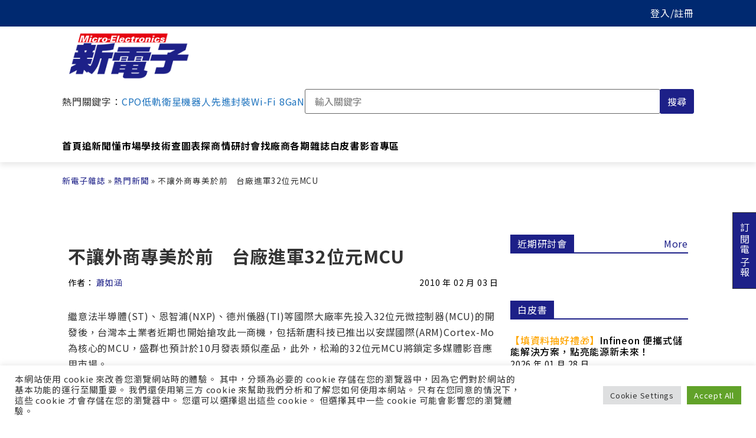

--- FILE ---
content_type: text/html; charset=UTF-8
request_url: https://www.mem.com.tw/%E4%B8%8D%E8%AE%93%E5%A4%96%E5%95%86%E5%B0%88%E7%BE%8E%E6%96%BC%E5%89%8D%E3%80%80%E5%8F%B0%E5%BB%A0%E9%80%B2%E8%BB%8D32%E4%BD%8D%E5%85%83mcu/
body_size: 40205
content:
<!doctype html>
<html lang="zh-TW">
<head>
	<meta charset="UTF-8">
	<meta name="viewport" content="width=device-width, initial-scale=1">
	<link rel="profile" href="https://gmpg.org/xfn/11">
	<meta name='robots' content='index, follow, max-image-preview:large, max-snippet:-1, max-video-preview:-1' />

<!-- Google Tag Manager for WordPress by gtm4wp.com -->
<script data-cfasync="false" data-pagespeed-no-defer>
	var gtm4wp_datalayer_name = "dataLayer";
	var dataLayer = dataLayer || [];
</script>
<!-- End Google Tag Manager for WordPress by gtm4wp.com -->
	<!-- This site is optimized with the Yoast SEO plugin v22.3 - https://yoast.com/wordpress/plugins/seo/ -->
	<title>不讓外商專美於前　台廠進軍32位元MCU - 新電子科技雜誌 Micro-electronics</title>
	<link rel="canonical" href="https://www.mem.com.tw/不讓外商專美於前　台廠進軍32位元mcu/" />
	<meta property="og:locale" content="zh_TW" />
	<meta property="og:type" content="article" />
	<meta property="og:title" content="不讓外商專美於前　台廠進軍32位元MCU - 新電子科技雜誌 Micro-electronics" />
	<meta property="og:description" content="繼意法半導體(ST)、恩智浦(NXP)、德州儀器(TI)等國際大廠率先投入32位元微控制器(MCU)的開發後，..." />
	<meta property="og:url" content="https://www.mem.com.tw/不讓外商專美於前　台廠進軍32位元mcu/" />
	<meta property="og:site_name" content="新電子科技雜誌 Micro-electronics" />
	<meta property="article:publisher" content="https://www.facebook.com/mem1986ing" />
	<meta property="article:published_time" content="2010-02-02T16:00:00+00:00" />
	<meta property="og:image" content="https://www.mem.com.tw/wp-content/uploads/2022/03/L100202001020100202135129.jpg" />
	<meta property="og:image:width" content="150" />
	<meta property="og:image:height" content="150" />
	<meta property="og:image:type" content="image/jpeg" />
	<meta name="author" content="Inbound" />
	<meta name="twitter:card" content="summary_large_image" />
	<meta name="twitter:label1" content="作者:" />
	<meta name="twitter:data1" content="Inbound" />
	<!-- / Yoast SEO plugin. -->


<link rel='dns-prefetch' href='//unpkg.com' />
<link rel='dns-prefetch' href='//cdnjs.cloudflare.com' />

<link rel='stylesheet' id='wp-block-library-css' href='https://www.mem.com.tw/wp-includes/css/dist/block-library/style.min.css?ver=6.4.7' media='all' />
<style id='classic-theme-styles-inline-css'>
/*! This file is auto-generated */
.wp-block-button__link{color:#fff;background-color:#32373c;border-radius:9999px;box-shadow:none;text-decoration:none;padding:calc(.667em + 2px) calc(1.333em + 2px);font-size:1.125em}.wp-block-file__button{background:#32373c;color:#fff;text-decoration:none}
</style>
<style id='global-styles-inline-css'>
body{--wp--preset--color--black: #000000;--wp--preset--color--cyan-bluish-gray: #abb8c3;--wp--preset--color--white: #ffffff;--wp--preset--color--pale-pink: #f78da7;--wp--preset--color--vivid-red: #cf2e2e;--wp--preset--color--luminous-vivid-orange: #ff6900;--wp--preset--color--luminous-vivid-amber: #fcb900;--wp--preset--color--light-green-cyan: #7bdcb5;--wp--preset--color--vivid-green-cyan: #00d084;--wp--preset--color--pale-cyan-blue: #8ed1fc;--wp--preset--color--vivid-cyan-blue: #0693e3;--wp--preset--color--vivid-purple: #9b51e0;--wp--preset--gradient--vivid-cyan-blue-to-vivid-purple: linear-gradient(135deg,rgba(6,147,227,1) 0%,rgb(155,81,224) 100%);--wp--preset--gradient--light-green-cyan-to-vivid-green-cyan: linear-gradient(135deg,rgb(122,220,180) 0%,rgb(0,208,130) 100%);--wp--preset--gradient--luminous-vivid-amber-to-luminous-vivid-orange: linear-gradient(135deg,rgba(252,185,0,1) 0%,rgba(255,105,0,1) 100%);--wp--preset--gradient--luminous-vivid-orange-to-vivid-red: linear-gradient(135deg,rgba(255,105,0,1) 0%,rgb(207,46,46) 100%);--wp--preset--gradient--very-light-gray-to-cyan-bluish-gray: linear-gradient(135deg,rgb(238,238,238) 0%,rgb(169,184,195) 100%);--wp--preset--gradient--cool-to-warm-spectrum: linear-gradient(135deg,rgb(74,234,220) 0%,rgb(151,120,209) 20%,rgb(207,42,186) 40%,rgb(238,44,130) 60%,rgb(251,105,98) 80%,rgb(254,248,76) 100%);--wp--preset--gradient--blush-light-purple: linear-gradient(135deg,rgb(255,206,236) 0%,rgb(152,150,240) 100%);--wp--preset--gradient--blush-bordeaux: linear-gradient(135deg,rgb(254,205,165) 0%,rgb(254,45,45) 50%,rgb(107,0,62) 100%);--wp--preset--gradient--luminous-dusk: linear-gradient(135deg,rgb(255,203,112) 0%,rgb(199,81,192) 50%,rgb(65,88,208) 100%);--wp--preset--gradient--pale-ocean: linear-gradient(135deg,rgb(255,245,203) 0%,rgb(182,227,212) 50%,rgb(51,167,181) 100%);--wp--preset--gradient--electric-grass: linear-gradient(135deg,rgb(202,248,128) 0%,rgb(113,206,126) 100%);--wp--preset--gradient--midnight: linear-gradient(135deg,rgb(2,3,129) 0%,rgb(40,116,252) 100%);--wp--preset--font-size--small: 13px;--wp--preset--font-size--medium: 20px;--wp--preset--font-size--large: 36px;--wp--preset--font-size--x-large: 42px;--wp--preset--spacing--20: 0.44rem;--wp--preset--spacing--30: 0.67rem;--wp--preset--spacing--40: 1rem;--wp--preset--spacing--50: 1.5rem;--wp--preset--spacing--60: 2.25rem;--wp--preset--spacing--70: 3.38rem;--wp--preset--spacing--80: 5.06rem;--wp--preset--shadow--natural: 6px 6px 9px rgba(0, 0, 0, 0.2);--wp--preset--shadow--deep: 12px 12px 50px rgba(0, 0, 0, 0.4);--wp--preset--shadow--sharp: 6px 6px 0px rgba(0, 0, 0, 0.2);--wp--preset--shadow--outlined: 6px 6px 0px -3px rgba(255, 255, 255, 1), 6px 6px rgba(0, 0, 0, 1);--wp--preset--shadow--crisp: 6px 6px 0px rgba(0, 0, 0, 1);}:where(.is-layout-flex){gap: 0.5em;}:where(.is-layout-grid){gap: 0.5em;}body .is-layout-flow > .alignleft{float: left;margin-inline-start: 0;margin-inline-end: 2em;}body .is-layout-flow > .alignright{float: right;margin-inline-start: 2em;margin-inline-end: 0;}body .is-layout-flow > .aligncenter{margin-left: auto !important;margin-right: auto !important;}body .is-layout-constrained > .alignleft{float: left;margin-inline-start: 0;margin-inline-end: 2em;}body .is-layout-constrained > .alignright{float: right;margin-inline-start: 2em;margin-inline-end: 0;}body .is-layout-constrained > .aligncenter{margin-left: auto !important;margin-right: auto !important;}body .is-layout-constrained > :where(:not(.alignleft):not(.alignright):not(.alignfull)){max-width: var(--wp--style--global--content-size);margin-left: auto !important;margin-right: auto !important;}body .is-layout-constrained > .alignwide{max-width: var(--wp--style--global--wide-size);}body .is-layout-flex{display: flex;}body .is-layout-flex{flex-wrap: wrap;align-items: center;}body .is-layout-flex > *{margin: 0;}body .is-layout-grid{display: grid;}body .is-layout-grid > *{margin: 0;}:where(.wp-block-columns.is-layout-flex){gap: 2em;}:where(.wp-block-columns.is-layout-grid){gap: 2em;}:where(.wp-block-post-template.is-layout-flex){gap: 1.25em;}:where(.wp-block-post-template.is-layout-grid){gap: 1.25em;}.has-black-color{color: var(--wp--preset--color--black) !important;}.has-cyan-bluish-gray-color{color: var(--wp--preset--color--cyan-bluish-gray) !important;}.has-white-color{color: var(--wp--preset--color--white) !important;}.has-pale-pink-color{color: var(--wp--preset--color--pale-pink) !important;}.has-vivid-red-color{color: var(--wp--preset--color--vivid-red) !important;}.has-luminous-vivid-orange-color{color: var(--wp--preset--color--luminous-vivid-orange) !important;}.has-luminous-vivid-amber-color{color: var(--wp--preset--color--luminous-vivid-amber) !important;}.has-light-green-cyan-color{color: var(--wp--preset--color--light-green-cyan) !important;}.has-vivid-green-cyan-color{color: var(--wp--preset--color--vivid-green-cyan) !important;}.has-pale-cyan-blue-color{color: var(--wp--preset--color--pale-cyan-blue) !important;}.has-vivid-cyan-blue-color{color: var(--wp--preset--color--vivid-cyan-blue) !important;}.has-vivid-purple-color{color: var(--wp--preset--color--vivid-purple) !important;}.has-black-background-color{background-color: var(--wp--preset--color--black) !important;}.has-cyan-bluish-gray-background-color{background-color: var(--wp--preset--color--cyan-bluish-gray) !important;}.has-white-background-color{background-color: var(--wp--preset--color--white) !important;}.has-pale-pink-background-color{background-color: var(--wp--preset--color--pale-pink) !important;}.has-vivid-red-background-color{background-color: var(--wp--preset--color--vivid-red) !important;}.has-luminous-vivid-orange-background-color{background-color: var(--wp--preset--color--luminous-vivid-orange) !important;}.has-luminous-vivid-amber-background-color{background-color: var(--wp--preset--color--luminous-vivid-amber) !important;}.has-light-green-cyan-background-color{background-color: var(--wp--preset--color--light-green-cyan) !important;}.has-vivid-green-cyan-background-color{background-color: var(--wp--preset--color--vivid-green-cyan) !important;}.has-pale-cyan-blue-background-color{background-color: var(--wp--preset--color--pale-cyan-blue) !important;}.has-vivid-cyan-blue-background-color{background-color: var(--wp--preset--color--vivid-cyan-blue) !important;}.has-vivid-purple-background-color{background-color: var(--wp--preset--color--vivid-purple) !important;}.has-black-border-color{border-color: var(--wp--preset--color--black) !important;}.has-cyan-bluish-gray-border-color{border-color: var(--wp--preset--color--cyan-bluish-gray) !important;}.has-white-border-color{border-color: var(--wp--preset--color--white) !important;}.has-pale-pink-border-color{border-color: var(--wp--preset--color--pale-pink) !important;}.has-vivid-red-border-color{border-color: var(--wp--preset--color--vivid-red) !important;}.has-luminous-vivid-orange-border-color{border-color: var(--wp--preset--color--luminous-vivid-orange) !important;}.has-luminous-vivid-amber-border-color{border-color: var(--wp--preset--color--luminous-vivid-amber) !important;}.has-light-green-cyan-border-color{border-color: var(--wp--preset--color--light-green-cyan) !important;}.has-vivid-green-cyan-border-color{border-color: var(--wp--preset--color--vivid-green-cyan) !important;}.has-pale-cyan-blue-border-color{border-color: var(--wp--preset--color--pale-cyan-blue) !important;}.has-vivid-cyan-blue-border-color{border-color: var(--wp--preset--color--vivid-cyan-blue) !important;}.has-vivid-purple-border-color{border-color: var(--wp--preset--color--vivid-purple) !important;}.has-vivid-cyan-blue-to-vivid-purple-gradient-background{background: var(--wp--preset--gradient--vivid-cyan-blue-to-vivid-purple) !important;}.has-light-green-cyan-to-vivid-green-cyan-gradient-background{background: var(--wp--preset--gradient--light-green-cyan-to-vivid-green-cyan) !important;}.has-luminous-vivid-amber-to-luminous-vivid-orange-gradient-background{background: var(--wp--preset--gradient--luminous-vivid-amber-to-luminous-vivid-orange) !important;}.has-luminous-vivid-orange-to-vivid-red-gradient-background{background: var(--wp--preset--gradient--luminous-vivid-orange-to-vivid-red) !important;}.has-very-light-gray-to-cyan-bluish-gray-gradient-background{background: var(--wp--preset--gradient--very-light-gray-to-cyan-bluish-gray) !important;}.has-cool-to-warm-spectrum-gradient-background{background: var(--wp--preset--gradient--cool-to-warm-spectrum) !important;}.has-blush-light-purple-gradient-background{background: var(--wp--preset--gradient--blush-light-purple) !important;}.has-blush-bordeaux-gradient-background{background: var(--wp--preset--gradient--blush-bordeaux) !important;}.has-luminous-dusk-gradient-background{background: var(--wp--preset--gradient--luminous-dusk) !important;}.has-pale-ocean-gradient-background{background: var(--wp--preset--gradient--pale-ocean) !important;}.has-electric-grass-gradient-background{background: var(--wp--preset--gradient--electric-grass) !important;}.has-midnight-gradient-background{background: var(--wp--preset--gradient--midnight) !important;}.has-small-font-size{font-size: var(--wp--preset--font-size--small) !important;}.has-medium-font-size{font-size: var(--wp--preset--font-size--medium) !important;}.has-large-font-size{font-size: var(--wp--preset--font-size--large) !important;}.has-x-large-font-size{font-size: var(--wp--preset--font-size--x-large) !important;}
.wp-block-navigation a:where(:not(.wp-element-button)){color: inherit;}
:where(.wp-block-post-template.is-layout-flex){gap: 1.25em;}:where(.wp-block-post-template.is-layout-grid){gap: 1.25em;}
:where(.wp-block-columns.is-layout-flex){gap: 2em;}:where(.wp-block-columns.is-layout-grid){gap: 2em;}
.wp-block-pullquote{font-size: 1.5em;line-height: 1.6;}
</style>
<link data-minify="1" rel='stylesheet' id='cookie-law-info-css' href='https://www.mem.com.tw/wp-content/cache/min/1/wp-content/plugins/cookie-law-info/legacy/public/css/cookie-law-info-public.css?ver=1767605907' media='all' />
<link data-minify="1" rel='stylesheet' id='cookie-law-info-gdpr-css' href='https://www.mem.com.tw/wp-content/cache/min/1/wp-content/plugins/cookie-law-info/legacy/public/css/cookie-law-info-gdpr.css?ver=1767605907' media='all' />
<link data-minify="1" rel='stylesheet' id='normalize.css-css' href='https://www.mem.com.tw/wp-content/cache/min/1/ajax/libs/normalize/8.0.1/normalize.min.css?ver=1767605907' media='all' />
<link data-minify="1" rel='stylesheet' id='chld_thm_cfg_parent-css' href='https://www.mem.com.tw/wp-content/cache/min/1/wp-content/themes/hello-elementor/style.css?ver=1767605907' media='all' />
<link rel='stylesheet' id='chld_thm_cfg_child-css' href='https://www.mem.com.tw/wp-content/themes/hello-elementor-child/style.css?ver=6.4.7' media='all' />
<link rel='stylesheet' id='hello-elementor-header-footer-css' href='https://www.mem.com.tw/wp-content/themes/hello-elementor/header-footer.min.css?ver=3.0.1' media='all' />
<link rel='stylesheet' id='elementor-frontend-css' href='https://www.mem.com.tw/wp-content/uploads/elementor/css/custom-frontend.min.css?ver=1726348571' media='all' />
<link rel='stylesheet' id='widget-theme-elements-css' href='https://www.mem.com.tw/wp-content/plugins/elementor-pro/assets/css/widget-theme-elements.min.css?ver=3.24.1' media='all' />
<link rel='stylesheet' id='widget-spacer-css' href='https://www.mem.com.tw/wp-content/plugins/elementor/assets/css/widget-spacer.min.css?ver=3.24.2' media='all' />
<link rel='stylesheet' id='widget-heading-css' href='https://www.mem.com.tw/wp-content/plugins/elementor/assets/css/widget-heading.min.css?ver=3.24.2' media='all' />
<link rel='stylesheet' id='widget-text-editor-css' href='https://www.mem.com.tw/wp-content/plugins/elementor/assets/css/widget-text-editor.min.css?ver=3.24.2' media='all' />
<link data-minify="1" rel='stylesheet' id='swiper-css' href='https://www.mem.com.tw/wp-content/cache/min/1/wp-content/plugins/elementor/assets/lib/swiper/v8/css/swiper.min.css?ver=1767605907' media='all' />
<link rel='stylesheet' id='e-swiper-css' href='https://www.mem.com.tw/wp-content/plugins/elementor/assets/css/conditionals/e-swiper.min.css?ver=3.24.2' media='all' />
<link rel='stylesheet' id='elementor-post-171-css' href='https://www.mem.com.tw/wp-content/uploads/elementor/css/post-171.css?ver=1726348571' media='all' />
<link rel='stylesheet' id='elementor-pro-css' href='https://www.mem.com.tw/wp-content/uploads/elementor/css/custom-pro-frontend.min.css?ver=1726348571' media='all' />
<link data-minify="1" rel='stylesheet' id='font-awesome-5-all-css' href='https://www.mem.com.tw/wp-content/cache/min/1/wp-content/plugins/elementor/assets/lib/font-awesome/css/all.min.css?ver=1767605907' media='all' />
<link rel='stylesheet' id='font-awesome-4-shim-css' href='https://www.mem.com.tw/wp-content/plugins/elementor/assets/lib/font-awesome/css/v4-shims.min.css?ver=3.24.2' media='all' />
<link rel='stylesheet' id='elementor-global-css' href='https://www.mem.com.tw/wp-content/uploads/elementor/css/global.css?ver=1726348571' media='all' />
<link rel='stylesheet' id='elementor-post-39756-css' href='https://www.mem.com.tw/wp-content/uploads/elementor/css/post-39756.css?ver=1726348571' media='all' />
<link rel='stylesheet' id='elementor-post-82226-css' href='https://www.mem.com.tw/wp-content/uploads/elementor/css/post-82226.css?ver=1726348571' media='all' />
<link rel='stylesheet' id='elementor-post-82270-css' href='https://www.mem.com.tw/wp-content/uploads/elementor/css/post-82270.css?ver=1726348571' media='all' />
<link data-minify="1" rel='stylesheet' id='popup-maker-site-css' href='https://www.mem.com.tw/wp-content/cache/min/1/wp-content/uploads/pum/pum-site-styles.css?ver=1767605907' media='all' />
<style id='rocket-lazyload-inline-css'>
.rll-youtube-player{position:relative;padding-bottom:56.23%;height:0;overflow:hidden;max-width:100%;}.rll-youtube-player:focus-within{outline: 2px solid currentColor;outline-offset: 5px;}.rll-youtube-player iframe{position:absolute;top:0;left:0;width:100%;height:100%;z-index:100;background:0 0}.rll-youtube-player img{bottom:0;display:block;left:0;margin:auto;max-width:100%;width:100%;position:absolute;right:0;top:0;border:none;height:auto;-webkit-transition:.4s all;-moz-transition:.4s all;transition:.4s all}.rll-youtube-player img:hover{-webkit-filter:brightness(75%)}.rll-youtube-player .play{height:100%;width:100%;left:0;top:0;position:absolute;background:url(https://www.mem.com.tw/wp-content/plugins/wp-rocket/assets/img/youtube.png) no-repeat center;background-color: transparent !important;cursor:pointer;border:none;}
</style>
<link data-minify="1" rel='stylesheet' id='yarppRelatedCss-css' href='https://www.mem.com.tw/wp-content/cache/min/1/wp-content/plugins/yet-another-related-posts-plugin/style/related.css?ver=1767605907' media='all' />
<script src="https://www.mem.com.tw/wp-includes/js/jquery/jquery.min.js?ver=3.7.1" id="jquery-core-js"></script>
<script src="https://www.mem.com.tw/wp-includes/js/jquery/jquery-migrate.min.js?ver=3.4.1" id="jquery-migrate-js"></script>
<script id="cookie-law-info-js-extra">
var Cli_Data = {"nn_cookie_ids":[],"cookielist":[],"non_necessary_cookies":[],"ccpaEnabled":"","ccpaRegionBased":"","ccpaBarEnabled":"","strictlyEnabled":["necessary","obligatoire"],"ccpaType":"gdpr","js_blocking":"1","custom_integration":"","triggerDomRefresh":"","secure_cookies":""};
var cli_cookiebar_settings = {"animate_speed_hide":"500","animate_speed_show":"500","background":"#FFF","border":"#b1a6a6c2","border_on":"","button_1_button_colour":"#61a229","button_1_button_hover":"#4e8221","button_1_link_colour":"#fff","button_1_as_button":"1","button_1_new_win":"","button_2_button_colour":"#333","button_2_button_hover":"#292929","button_2_link_colour":"#444","button_2_as_button":"","button_2_hidebar":"","button_3_button_colour":"#dedfe0","button_3_button_hover":"#b2b2b3","button_3_link_colour":"#333333","button_3_as_button":"1","button_3_new_win":"","button_4_button_colour":"#dedfe0","button_4_button_hover":"#b2b2b3","button_4_link_colour":"#333333","button_4_as_button":"1","button_7_button_colour":"#61a229","button_7_button_hover":"#4e8221","button_7_link_colour":"#fff","button_7_as_button":"1","button_7_new_win":"","font_family":"inherit","header_fix":"","notify_animate_hide":"1","notify_animate_show":"","notify_div_id":"#cookie-law-info-bar","notify_position_horizontal":"right","notify_position_vertical":"bottom","scroll_close":"","scroll_close_reload":"","accept_close_reload":"","reject_close_reload":"","showagain_tab":"","showagain_background":"#fff","showagain_border":"#000","showagain_div_id":"#cookie-law-info-again","showagain_x_position":"100px","text":"#333333","show_once_yn":"","show_once":"10000","logging_on":"","as_popup":"","popup_overlay":"1","bar_heading_text":"","cookie_bar_as":"banner","popup_showagain_position":"bottom-right","widget_position":"left"};
var log_object = {"ajax_url":"https:\/\/www.mem.com.tw\/wp-admin\/admin-ajax.php"};
</script>
<script src="https://www.mem.com.tw/wp-content/plugins/cookie-law-info/legacy/public/js/cookie-law-info-public.js?ver=3.2.1" id="cookie-law-info-js"></script>
<script src="https://www.mem.com.tw/wp-content/plugins/elementor/assets/lib/font-awesome/js/v4-shims.min.js?ver=3.24.2" id="font-awesome-4-shim-js"></script>
	<script>
	window.dataLayer = window.dataLayer || [];
	window.dataLayer.push({
		'article_category':'熱門新聞',
		'article_writers':'',
		'content_authors': '',
		'pagePostAuthor': 'Inbound'
	});
	</script>
  <script type='text/javascript' src='https://securepubads.g.doubleclick.net/tag/js/gpt.js'></script>
  <!--
  <script type='text/javascript' async src='https://securepubads.g.doubleclick.net/tag/js/gpt.js?ver=5.9.4'></script>
  -->
  <script type='text/javascript'>
	window.googletag = window.googletag || {cmd: []};
	googletag.cmd.push(function() {
	    // for in-site search keywords
		googletag.pubads().setTargeting("Keywords", "");
		
		// for InsTag
		if(localStorage.getItem('_itg_segments') !== null && localStorage.getItem('_itg_segments') !== undefined){ 
            googletag.pubads().setTargeting('itg_segments_0', JSON.parse(localStorage.getItem('_itg_segments'))['pr0']);
            googletag.pubads().setTargeting('itg_segments_20', JSON.parse(localStorage.getItem('_itg_segments'))['pr20']);
            googletag.pubads().setTargeting('itg_segments_50', JSON.parse(localStorage.getItem('_itg_segments'))['pr50']);
            googletag.pubads().setTargeting('itg_segments_80', JSON.parse(localStorage.getItem('_itg_segments'))['pr80']);
		}
		
		googletag.pubads().enableSingleRequest();
		googletag.enableServices();
	});
	  
	window.google_ads_size_mapping = window.googletag.sizeMapping().
		// 解析度大於 1070x0 時顯示 728x90 廣告及黃金文字、摩天樓
		addSize([1070, 0], [[728, 90], [740, 32], [300, 600]] ).
		// 解析度大於 0x0 時顯示 300x250 廣告
		addSize([0, 0], [300, 250]).
		build();

  </script>

<!-- Google Tag Manager for WordPress by gtm4wp.com -->
<!-- GTM Container placement set to automatic -->
<script data-cfasync="false" data-pagespeed-no-defer type="text/javascript">
	var dataLayer_content = {"visitorEmail":"","visitorEmailHash":"","pageCategory":["hot-news"],"pageAttributes":["32%e4%bd%8d%e5%85%83","arm","%e5%be%ae%e6%8e%a7%e5%88%b6%e5%99%a8","%e7%9b%9b%e7%be%a4"],"pagePostAuthor":"Inbound","pagePostDate":"2010-02-03","pagePostDateYear":2010,"pagePostDateMonth":2,"pagePostDateDay":3,"pagePostDateDayName":"星期三","pagePostDateHour":0,"pagePostDateMinute":0,"pagePostDateIso":"2010-02-03T00:00:00+08:00","pagePostDateUnix":1265155200,"pagePostTerms":{"category":["熱門新聞"],"post_tag":["32位元","ARM","微控制器","盛群"],"post_author":["蕭如涵"],"magazine_channel":["新聞快報"],"meta":{"special":0,"volyear":0,"volmonth":0,"volnumber":"","clicks":2091,"show_on_home_page":0,"serial":"","serialno":1002020010,"member_only":""}}};
	dataLayer.push( dataLayer_content );
</script>
<script data-cfasync="false">
(function(w,d,s,l,i){w[l]=w[l]||[];w[l].push({'gtm.start':
new Date().getTime(),event:'gtm.js'});var f=d.getElementsByTagName(s)[0],
j=d.createElement(s),dl=l!='dataLayer'?'&l='+l:'';j.async=true;j.src=
'//www.googletagmanager.com/gtm.js?id='+i+dl;f.parentNode.insertBefore(j,f);
})(window,document,'script','dataLayer','GTM-W67MBH9');
</script>
<!-- End Google Tag Manager for WordPress by gtm4wp.com --><meta name="generator" content="Elementor 3.24.2; features: e_font_icon_svg, additional_custom_breakpoints; settings: css_print_method-external, google_font-enabled, font_display-auto">

<!-- Schema & Structured Data For WP v1.29 - -->
<script type="application/ld+json" class="saswp-schema-markup-output">
[{"@context":"https://schema.org/","@type":"NewsArticle","@id":"https://www.mem.com.tw/%e4%b8%8d%e8%ae%93%e5%a4%96%e5%95%86%e5%b0%88%e7%be%8e%e6%96%bc%e5%89%8d%e3%80%80%e5%8f%b0%e5%bb%a0%e9%80%b2%e8%bb%8d32%e4%bd%8d%e5%85%83mcu/#newsarticle","url":"https://www.mem.com.tw/%e4%b8%8d%e8%ae%93%e5%a4%96%e5%95%86%e5%b0%88%e7%be%8e%e6%96%bc%e5%89%8d%e3%80%80%e5%8f%b0%e5%bb%a0%e9%80%b2%e8%bb%8d32%e4%bd%8d%e5%85%83mcu/","headline":"不讓外商專美於前　台廠進軍32位元MCU","mainEntityOfPage":"https://www.mem.com.tw/%e4%b8%8d%e8%ae%93%e5%a4%96%e5%95%86%e5%b0%88%e7%be%8e%e6%96%bc%e5%89%8d%e3%80%80%e5%8f%b0%e5%bb%a0%e9%80%b2%e8%bb%8d32%e4%bd%8d%e5%85%83mcu/","datePublished":"2010-02-03T00:00:00+08:00","dateModified":"2010-02-03T00:00:00+08:00","description":"繼意法半導體(ST)、恩智浦(NXP)、德州儀器(TI)等國際大廠率先投入32位元微控制器(MCU)的開發後，","articleSection":"熱門新聞","articleBody":"繼意法半導體(ST)、恩智浦(NXP)、德州儀器(TI)等國際大廠率先投入32位元微控制器(MCU)的開發後，台灣本土業者近期也開始搶攻此一商機，包括新唐科技已推出以安謀國際(ARM)Cortex-Mo為核心的MCU，盛群也預計於10月發表類似產品，此外，松瀚的32位元MCU將鎖定多媒體影音應用市場。&#13; &#13; &#13;  &#13;   &#13;   新唐科技消費電子事業群副總經理黃瑞明表示，由於32位元MCU具有不到1美元的價格優勢以及可處理高階運算的特性，預期2012年將是32位元MCU市場全面起飛的重要時刻。&#13;  &#13; &#13; 新唐科技為台灣第一家推出可量產32位元MCU之業者，新唐科技消費電子事業群副總經理黃瑞明表示，首波主要搶攻中大尺寸觸控應用商機，該產品可應用於兩指觸控、尺寸為21.6吋的一體成型(All-in-one)個人電腦(PC)中，目前已積極與日本工業觸控看板業者Unitec合作。此外，新唐科技更誓言以不到1美元的價格，主打可將成本再降30%的競爭優勢，搶攻原本已採用Cortex-M3的客戶，新唐科技希望此款32位元MCU產品可於2010年達到約一百萬顆的出貨量。&#13; &nbsp;&#13; &#13; 同樣以8位元MCU起家的盛群也不遑多讓，早於2007年就著手32位元MCU產品開發，該公司設計中心產品二處處長王明坤表示，2010年10月將推出以ARM Cortex-Mo為核心的32位元MCU，預計2011年第二季量產。目前依據客戶需求推出通用型的32位元MCU產品以符合家電、玩具、工業控制等需求；另外則提供特定應用標準產品(ASSP)主攻指紋辨識、馬達控制等特殊應用。&#13; &nbsp;&#13; &#13; 此外，松瀚科技公關室投資人關係副理黃淑敏也指出，32位元MCU為市場趨勢，目前松瀚科技內部也已進行相關研發，未來計畫鎖定消費性電子多媒體影音市場。&#13;","keywords":"32位元, ARM, 微控制器, 盛群, ","name":"不讓外商專美於前　台廠進軍32位元MCU","thumbnailUrl":"https://www.mem.com.tw/wp-content/uploads/2022/03/L100202001020100202135129-150x150.jpg","wordCount":"8","timeRequired":"PT2S","mainEntity":{"@type":"WebPage","@id":"https://www.mem.com.tw/%e4%b8%8d%e8%ae%93%e5%a4%96%e5%95%86%e5%b0%88%e7%be%8e%e6%96%bc%e5%89%8d%e3%80%80%e5%8f%b0%e5%bb%a0%e9%80%b2%e8%bb%8d32%e4%bd%8d%e5%85%83mcu/"},"author":{"@type":"Person","name":"Inbound","url":"https://www.mem.com.tw/author/webmaster_qlbi6285/","sameAs":[],"image":{"@type":"ImageObject","url":"https://secure.gravatar.com/avatar/a2e256573e42d43891e92897da531b70?s=96&d=mm&r=g","height":96,"width":96}},"editor":{"@type":"Person","name":"Inbound","url":"https://www.mem.com.tw/author/webmaster_qlbi6285/","sameAs":[],"image":{"@type":"ImageObject","url":"https://secure.gravatar.com/avatar/a2e256573e42d43891e92897da531b70?s=96&d=mm&r=g","height":96,"width":96}},"publisher":{"@type":"Organization","name":"新電子科技雜誌 Micro-electronics","url":"https://www.mem.com.tw","logo":{"@type":"ImageObject","url":"https://www.mem.com.tw/wp-content/uploads/2023/04/ME-logo-240x116-1.jpg","width":"240","height":"116"}},"image":[{"@type":"ImageObject","@id":"https://www.mem.com.tw/%e4%b8%8d%e8%ae%93%e5%a4%96%e5%95%86%e5%b0%88%e7%be%8e%e6%96%bc%e5%89%8d%e3%80%80%e5%8f%b0%e5%bb%a0%e9%80%b2%e8%bb%8d32%e4%bd%8d%e5%85%83mcu/#primaryimage","url":"https://www.mem.com.tw/wp-content/uploads/2022/03/L100202001020100202135129-1200x1200.jpg","width":"1200","height":"1200"},{"@type":"ImageObject","url":"https://www.mem.com.tw/wp-content/uploads/2022/03/L100202001020100202135129-1200x900.jpg","width":"1200","height":"900"},{"@type":"ImageObject","url":"https://www.mem.com.tw/wp-content/uploads/2022/03/L100202001020100202135129-1200x675.jpg","width":"1200","height":"675"},{"@type":"ImageObject","url":"https://mem.com.tw/wp-content/uploads/2022/03/N100202000620100202135144.jpg","width":240,"height":180}]}]
</script>

			<style>
				.e-con.e-parent:nth-of-type(n+4):not(.e-lazyloaded):not(.e-no-lazyload),
				.e-con.e-parent:nth-of-type(n+4):not(.e-lazyloaded):not(.e-no-lazyload) * {
					background-image: none !important;
				}
				@media screen and (max-height: 1024px) {
					.e-con.e-parent:nth-of-type(n+3):not(.e-lazyloaded):not(.e-no-lazyload),
					.e-con.e-parent:nth-of-type(n+3):not(.e-lazyloaded):not(.e-no-lazyload) * {
						background-image: none !important;
					}
				}
				@media screen and (max-height: 640px) {
					.e-con.e-parent:nth-of-type(n+2):not(.e-lazyloaded):not(.e-no-lazyload),
					.e-con.e-parent:nth-of-type(n+2):not(.e-lazyloaded):not(.e-no-lazyload) * {
						background-image: none !important;
					}
				}
			</style>
			<!-- start Simple Custom CSS and JS -->
<style>
html.pum-open.pum-open-overlay, html.pum-open.pum-open-overlay.pum-open-fixed .pum-overlay {
	overflow: scroll !important;
}
</style>
<!-- end Simple Custom CSS and JS -->
<!-- start Simple Custom CSS and JS -->
<style>
@media (min-width:520px){figure:has(>img.vip-writer),figure:has(>picture.vip-writer){float:left;margin-right:30px!important}}
</style>
<!-- end Simple Custom CSS and JS -->
<!-- start Simple Custom CSS and JS -->
<style>
@media screen and (max-width: 1070px) {
	#breadcrumbs {
	  margin-top: 30px;
	}
}
</style>
<!-- end Simple Custom CSS and JS -->
<!-- start Simple Custom CSS and JS -->
<style>
@keyframes td_fadeInLeft{0%{opacity:.05;-webkit-transform:translateX(-20px);transform:translateX(-20px)}100%{opacity:1;-webkit-transform:translateX(0);transform:translateX(0)}}.td_fadeOutLeft{-webkit-animation-name:td_fadeOutLeft;animation-name:td_fadeOutLeft}@keyframes td_fadeInRight{0%{opacity:.05;-webkit-transform:translateX(20px);transform:translateX(20px)}100%{opacity:1;-webkit-transform:translateX(0);transform:translateX(0)}}.td_fadeInRight{-webkit-animation-name:td_fadeInRight;animation-name:td_fadeInRight}.td_animated_xlong{-webkit-animation-duration:0.8s;animation-duration:0.8s;-webkit-animation-fill-mode:both;animation-fill-mode:both}
</style>
<!-- end Simple Custom CSS and JS -->
<!-- start Simple Custom CSS and JS -->
<style>
body{margin-top:80px}html{scroll-padding-top:80px}.mem-ad-item img{max-width:100%;width:100%}.post_layout_title{display:flex;justify-content:space-between;align-items:center}.post_layout_title .post_layout_title_more{color:#1d2088}.post_layout_title .post_layout_title_main{color:#fff;background-color:#1d2088;line-height:1;display:inline-block;padding:7px 12px}.post_layout_title{border-color:#1d2088;line-height:1;margin-top:0;margin-bottom:26px;border-bottom:2px solid #1d2088}
</style>
<!-- end Simple Custom CSS and JS -->
<!-- start Simple Custom CSS and JS -->
<style>
.elementor-column-gap-default>.elementor-row>.elementor-column>.elementor-element-populated>.elementor-widget-wrap{padding:0}.elementor-section.elementor-section-boxed>.elementor-container{margin:0 auto}.mem-loading-overlay{position:fixed;top:0;left:0;width:100%;height:100%;background-color:rgba(0,0,0,.5);z-index:9999;font-size:42px;color:#fff;display:flex;justify-content:center;align-items:center;letter-spacing:.15em;display:none}.mem-loading-overlay-loading--show{display:flex}.mem-container{max-width:90%;margin:0 auto}@media screen and (max-width:1070px){.elementor-section.elementor-section-boxed>.elementor-container{max-width:90%!important;margin:0 auto}}@media screen and (min-width:1071px){.mem-container{max-width:var(--container-max-width);margin:0 auto}}.mem-section{padding:1.5rem 0}.mem-grid{display:grid;grid-template-columns:1fr;gap:30px}@media screen and (min-width:768px){.mem-grid{grid-template-columns:8fr 4fr}.mem-section{padding:2rem 0}}
</style>
<!-- end Simple Custom CSS and JS -->
<!-- start Simple Custom CSS and JS -->
<style>
.mem-ad-item img{max-width:100%;width:100%}.form-group{margin-bottom:1rem}.form-group label{display:inline-block;margin-bottom:.5rem}.form-group-invalid input,.form-group-invalid select{border:1px solid red}.form-required{color:red}.form-group-invalid .form-group-invalid-message{display:block;color:red}.input-group{position:relative;display:flex;align-items:stretch;width:100%}.input-group-append{margin-left:-1px;display:flex}.btn{display:inline-block;font-weight:400;text-align:center;white-space:nowrap;vertical-align:middle;user-select:none;border:1px solid transparent;padding:.375rem .75rem;font-size:1rem;line-height:1.5;transition:color .15s ease-in-out,background-color .15s ease-in-out,border-color .15s ease-in-out,box-shadow .15s ease-in-out}.btn-block{display:block;width:100%}.btn-primary,.btn-primary:focus{color:#fff;background-color:var(--e-global-color-primary);border-color:var(--e-global-color-primary);outline:none}a.btn-primary{color:#fff}.btn-primary:hover{background-color:var(--e-global-color-accent);border-color:var(--e-global-color-accent)}.form-control{display:block;width:100%;font-size:1rem;line-height:1.5;color:#495057;background-color:#fff;background-clip:padding-box;border:solid 1px #666;padding:.5rem 1rem;transition:border-color .15s ease-in-out,box-shadow .15s ease-in-out}.text-xs{font-size:.75rem}.text-sm{font-size:.875rem}.text-base{font-size:1rem}.text-lg{font-size:1.125rem}.text-xl{font-size:1.25rem}.text-2xl{font-size:1.5rem}.text-3xl{font-size:1.875rem}.line-clamp-2{display:-webkit-box;-webkit-line-clamp:2;-webkit-box-orient:vertical;overflow:hidden}.line-clamp-3{display:-webkit-box;-webkit-line-clamp:3;-webkit-box-orient:vertical;overflow:hidden}.line-clamp-4{display:-webkit-box;-webkit-line-clamp:3;-webkit-box-orient:vertical;overflow:hidden}.mb-0{margin-bottom:0}.mb-1{margin-bottom:.25rem}.mb-2{margin-bottom:.5rem}.mb-3{margin-bottom:.75rem}.mb-4{margin-bottom:1rem}.mb-5{margin-bottom:1.25rem}.mb-6{margin-bottom:1.5rem}.mb-7{margin-bottom:1.75rem}.mb-8{margin-bottom:2rem}.video-container{position:relative;overflow:hidden;width:100%;padding-top:75%}.responsive-iframe{position:absolute;top:0;left:0;bottom:0;right:0;width:100%;height:100%;clip-path:inset(12.5% 0 12.5% 0)}
</style>
<!-- end Simple Custom CSS and JS -->
<!-- start Simple Custom CSS and JS -->
<style>
@import url(//fonts.googleapis.com/earlyaccess/notosanstc.css);html{box-sizing:border-box;--two-column-gap:2rem;--container-max-width:1070px}*,*:before,*:after{box-sizing:inherit}body{font-family:'Noto Sans TC','微軟正黑體',sans-serif;line-height:1.7;letter-spacing:.05em}main,div[data-elementor-type="single-post"]{overflow-x:hidden}a{text-decoration:none}[v-cloak]{display:none}figure{max-width:100%}
</style>
<!-- end Simple Custom CSS and JS -->
<link rel="icon" href="https://www.mem.com.tw/wp-content/uploads/2022/05/favicon_mem.png" sizes="32x32" />
<link rel="icon" href="https://www.mem.com.tw/wp-content/uploads/2022/05/favicon_mem.png" sizes="192x192" />
<link rel="apple-touch-icon" href="https://www.mem.com.tw/wp-content/uploads/2022/05/favicon_mem.png" />
<meta name="msapplication-TileImage" content="https://www.mem.com.tw/wp-content/uploads/2022/05/favicon_mem.png" />
<noscript><style id="rocket-lazyload-nojs-css">.rll-youtube-player, [data-lazy-src]{display:none !important;}</style></noscript></head>
<body class="post-template-default single single-post postid-14075 single-format-standard elementor-default elementor-kit-171 elementor-page-82226">


<!-- GTM Container placement set to automatic -->
<!-- Google Tag Manager (noscript) -->
				<noscript><iframe src="https://www.googletagmanager.com/ns.html?id=GTM-W67MBH9" height="0" width="0" style="display:none;visibility:hidden" aria-hidden="true"></iframe></noscript>
<!-- End Google Tag Manager (noscript) -->
<a class="skip-link screen-reader-text" href="#content">跳至主要內容</a>

		<div data-elementor-type="header" data-elementor-id="201" class="elementor elementor-201 elementor-location-header" data-elementor-post-type="elementor_library">
					<section class="elementor-section elementor-top-section elementor-element elementor-element-5b827d3 elementor-section-full_width elementor-section-height-default elementor-section-height-default" data-id="5b827d3" data-element_type="section">
						<div class="elementor-container elementor-column-gap-no">
					<div class="elementor-column elementor-col-100 elementor-top-column elementor-element elementor-element-2a54199" data-id="2a54199" data-element_type="column">
			<div class="elementor-widget-wrap elementor-element-populated">
						<div class="elementor-element elementor-element-e5f5af2 elementor-widget elementor-widget-ucaddon_navheader" data-id="e5f5af2" data-element_type="widget" data-widget_type="ucaddon_navheader.default">
				<div class="elementor-widget-container">
			
<!-- start NavHeader -->
<style>/* widget: NavHeader */

#iba_mem_news_ad {
  display: none;
}

.nav-member-bar {
  color: #fff;
  position: absolute;
  right: 0;
  top: 0;
  width: 100%;
  background-color: var(--e-global-color-primary);
  padding: 4px 20px;
}

.nav-member-bar a {
  color: #fff !important;
}

.nav-header-layout-container {
  margin-top: 40px; 
}

.nav-header {
  text-align: center;
  box-shadow: 0px 6px 8px 0px rgb(0 0 0 / 8%);
  position: fixed;
  z-index: 9999;
  background-color: #fff;
  width: 100%;
  top: 0;
}

body.admin-bar .nav-header {
  top: 46px;
}

.nav-header-layout-top {
  display: flex;
  align-items: center;
  justify-content: flex-start;
  padding: 10px 0;
}

.nav-header-menu-toggler {
  display: inline-block;
  cursor: pointer;
}

.nav-header-menu-toggler-bar1,
.nav-header-menu-toggler-bar2,
.nav-header-menu-toggler-bar3 {
  width: 35px;
  height: 3px;
  background-color: #333;
  margin: 6px 0;
  transition: 0.4s;
}

.nav-header-menu-toggler--on .nav-header-menu-toggler-bar1 {
  transform: rotate(-45deg) translate(-9px, 6px);
}

.nav-header-menu-toggler--on .nav-header-menu-toggler-bar2 {
  opacity: 0;
}

.nav-header-menu-toggler--on  .nav-header-menu-toggler-bar3 {
  transform: rotate(45deg) translate(-6px, -4px);
}

.nav-header-logo {
  height: 48px;
  max-height: 48px;
  min-width: 150px;
  object-fit: contain;
}

.nav-header-logo-wrap .mem-ad-item {
  display: none;
}

.nav-header-menu-wrap--shrink .nav-header-menu-item-logo img {
  max-width: auto;
}

.nav-header-menu-wrap {
  position: fixed;
  left: -100%;
  transition: left 0.3s ease-in-out, top 0.3s ease-in-out;
  width: 100%;
  height: 100%;
  background-color: rgb(72 72 72 / 95%);
}

.nav-header-menu-wrap--on {
  left: 0;
}

.nav-header-menu-wrap .nav-header-menu {
  list-style: none;
  text-align: left;
  padding-left: 0;
  overflow: scroll;
  height: calc(100vh - 100px);
  padding-bottom: 120px;
}

.nav-header-menu-wrap a {
  text-decoration: none;
  color: #fff;
  display: inline-block;
  padding: 16px;
  font-size: 20px;
  font-weight: bold;
}

.nav-header-layout-middle {
  display: none;
}

.nav-header-hot-keywords {
  list-style: none;
  padding-left: 0;
}

.nav-header-hot-keywords-wrap,
.nav-header-hot-keywords {
  display: flex;
  align-items: center;
  gap: 20px;
}

.nav-header-hot-keyword a {
  text-decoration: none;
  display: inline-block;
  color: #1e73be;
}

.nav-header-hot-keyword a:hover {
  color: #012970;
}

.nav-header-sub-menu,
.nav-header-menu-item-logo,
.nav-header-menu-item-search {
  display: none;
}

.nav-header-menu-item-search {
  fill: #000;
  cursor: pointer;
  margin-top: -5px;
}

.nav-header-bar {
  display: flex;
  align-items: center;
}

.nav-header-bar .mem-container {
  width: 100%;
  text-align: right;
}

.nav-header-bar a {
  color: var( --e-global-color-primary );
}

@media screen and (min-width: 1070px) {
  
  .nav-header-layout-container {
    margin-top: 0; 
  }
  
  body.admin-bar .nav-header {
    top: 0; 
  }
  
  #iba_mem_news_ad {
    display: flex;
    align-items: center;
    gap: 1rem;
    margin-top: 1rem;
  }

  #iba_mem_news_ad .td-trending-now-title {
    background-color: var(--e-global-color-primary);
    color: #fff;
    color: #fff;
    line-height: 1;
    display: inline-block;
    padding: 7px 12px;
  }

  #iba_mem_news_ad .td-trending-now-display-area {
    text-align: left;
  }

  #iba_mem_news_ad .newsbar {
    max-height: 32px;
    height: 100%;
    /* min-height: 32px; */
    overflow: hidden;
    position: relative;
  }

  #iba_mem_news_ad .newstxt {
    min-height: 32px;
    min-width: 740px;
    position: absolute !important;
    top: -1px;
  }
  
  .nav-member-bar {
    position: static;
    transform: initial;

    right: 1rem;
    top: 50%;

    background-color: transparent;
    padding: 0;
  }
  
  body {
    margin-top: 0;
  }
  
  body.has-hav-shrink {
    padding-top: 66px; 
  }
  
  .nav-header-layout-top {
    justify-content: space-between;
  }
  
  .nav-header-bar a {
    color: #fff;
  }

  .nav-header-bar a:hover {
    color: #aaa;
  }

  .nav-header {
    position: relative;
    z-index: inherit;
  }

  .nav-header-bar {
    min-height: 45px;
    background-color: #002970;
  }

  .nav-header-menu-toggler {
    display: none;
  }

  .nav-header-logo-wrap {
    display: flex;
    align-items: center;
  }

  .nav-header-logo {
    height: 64px;
    max-height: inherit;
    padding-right: 16px;
    margin-left: -16px;
  }

  .nav-header-logo-wrap .mem-ad-item,
  .nav-header-layout-middle {
    display: block;
  }

  .nav-header-menu-wrap {
    position: static;
    background-color: transparent;
    left: 0;
    top: -40px;
  }

  .nav-header-menu-wrap .nav-header-menu {
    display: flex;
    align-items: center;
    flex-wrap: wrap;
    padding-left: 0;
    margin-top: 30px;
    position: relative;
    gap: 18px;
    line-height: 1;
    height: initial;
    overflow: initial;
    padding-bottom: 0px;
  }

  .nav-header-menu a {
    color: #000;
    padding: 0;
    padding-bottom: 20px;
    font-size: 14px;
  }

  .nav-header-menu > li > a {
    position: relative;
  }

  .nav-header-menu > li > a:after {
    background-color: #e60012;
    content: '';
    position: absolute;
    bottom: 0;
    left: 0;
    right: 0;
    margin: 0 auto;
    width: 0;
    height: 3px;
    transition: width 0.2s ease;
  }

  .nav-header-menu > li:not(.nav-header-menu-item-logo):hover > a:after,
  .nav-header-menu > li.nav-header-menu-item--active > a:after {
    width: 100%;
  }

  .nav-header-sub-menu-wrap {
    max-width: var(--container-max-width);
    width: 100%;
    left: 50%;
    transform: translate(-50%, 0);
    opacity: 0;
    visibility: hidden;
    position: absolute;
    transition: visibility 0.3s linear, opacity 0.3s linear;
  }

  .nav-header-sub-menu {
    background-color: #fff;
    padding: 20px;
    list-style: none;
    display: flex;
    left: 0;
    gap: 20px;
  }

  .nav-header-menu > li:hover .nav-header-sub-menu-wrap {
    opacity: 1;
    visibility: visible;
    z-index: 10;
    box-shadow: 0px 2px 6px 0px rgb(0 0 0 / 10%);
    border: 1px solid #eaeaea;
  }

  .nav-header-sub-menu-item img {
    max-width: 100%;
    object-fit: cover;
  }
  
  li.nav-header-sub-menu-item {
    width: 20%;
  }

  .nav-header-sub-menu-item .nav-header-sub-menu-item-time,
  .nav-header-sub-menu-item .nav-header-sub-menu-item-title {
    font-weight: normal;
    line-height: 1.5;
  }

  .nav-header-sub-menu-item .nav-header-sub-menu-item-time {
    color: #aaa;
  }

  .nav-header-sub-menu-item:hover .nav-header-sub-menu-item-title {
    color: #1d2088;
  }

  .nav-header-menu-wrap--shrink {
    position: fixed;
    z-index: 9999;
    left: 0;
    top: 0;
    height: auto;
    background-color: #fff;
    box-shadow: 0px 6px 8px 0px rgb(0 0 0 / 8%);
  }
  
  .admin-bar .nav-header-menu-wrap--shrink {
    top: 32px; 
  }

  .nav-header-menu-wrap--shrink .nav-header-menu {
    justify-content: flex-start;
    max-width: var(--container-max-width);
    margin: auto;
    margin-top: 10px;
    margin-bottom: 0px;
  }

  .nav-header-menu-wrap--shrink .nav-header-menu a {
    padding-bottom: 10px;
    font-size: 14px;
  }

  .nav-header-menu-wrap--shrink .nav-header-menu-item-logo,
  .nav-header-menu-wrap--shrink .nav-header-menu-item-search {
    display: block;
  }

  .nav-header-menu-wrap--shrink .nav-header-menu-item-logo img {
    height: 32px;
    margin-left: 0;
    max-width: 150px;
  }

  .nav-header-menu-wrap--shrink .nav-header-sub-menu {
    margin-top: 0;
  }

  .nav-header-menu-item-search-inner {
    position: absolute;
    width: 100%;
    left: 0;
    top: -30px;
    background-color: #fff;
    padding: 1rem;
    z-index: -1;
    visibility: hidden;
    opacity: 0;
    transition: all 0.3s linear;
  }

  .nav-header-menu-item-search .nav-header-menu-item-search-inner--active {
    top: 40px;
    visibility: visible;
    opacity: 1;
    z-index: 999;
  }
}

@media screen and (min-width: 1160px) {
  .nav-header-logo-wrap {
    min-width: var(--container-max-width);
    justify-content: space-between;
  }

  .nav-header-menu a {
    font-size: 16px;
  }

  .nav-header-menu-wrap .nav-header-menu {
    gap: 30px;
  }
}

@media screen and (min-width: 1280px) {
  .nav-header-layout-middle {
    display: flex;
    justify-content: space-between;
    align-items: center;
    gap: 30px;
  }

  .nav-header-search-wrap {
    flex: 1;
  }
}

</style>


<div id="uc_navheader_elementor_e5f5af2" class="nav-header">
  
  <div v-cloak class="mem-loading-overlay" :class="{ 'mem-loading-overlay-loading--show': loading }">
    <div>登出中，將自動重新整理頁面</div>
  </div>
  
  <div class="nav-header-bar">
    <div class="mem-container">
      <div class="nav-member-bar">
              <a href="#elementor-action%3Aaction%3Dpopup%3Aopen%26settings%3DeyJpZCI6IjgyMjcwIiwidG9nZ2xlIjpmYWxzZX0%3D" >登入/註冊</a>
            </div>
    </div>
  </div>

  <div class="mem-container nav-header-layout-container">

    <div class="nav-header-layout-top">
      <div class="nav-header-menu-toggler">
        <div class="nav-header-menu-toggler-bar1"></div>
        <div class="nav-header-menu-toggler-bar2"></div>
        <div class="nav-header-menu-toggler-bar3"></div>
      </div>
      <div class="nav-header-logo-wrap">
        <a href="https://www.mem.com.tw">
        	<img width="272" height="90" class="nav-header-logo" src="data:image/svg+xml,%3Csvg%20xmlns='http://www.w3.org/2000/svg'%20viewBox='0%200%20272%2090'%3E%3C/svg%3E" alt="新電子_Logo" data-lazy-src="/wp-content/uploads/2022/03/new_logo_272.png"><noscript><img width="272" height="90" class="nav-header-logo" src="/wp-content/uploads/2022/03/new_logo_272.png" alt="新電子_Logo"></noscript>
        </a>
        <div class="mem-ad-item">
          <div id='div-gpt-ad-1648140121331-0' style='min-width: 728px; min-height: 90px;'></div>
        </div>
      </div>
      <div></div>
    </div>

    <div class="nav-header-layout-middle">
      <div class="nav-header-hot-keywords-wrap">
        <div>熱門關鍵字：</div>
        <ul class="nav-header-hot-keywords">
                              <li class="nav-header-hot-keyword"><a href="/?s=CPO">CPO</a></li>
                    <li class="nav-header-hot-keyword"><a href="/?s=低軌衛星">低軌衛星</a></li>
                    <li class="nav-header-hot-keyword"><a href="/?s=機器人">機器人</a></li>
                    <li class="nav-header-hot-keyword"><a href="/?s=先進封裝">先進封裝</a></li>
                    <li class="nav-header-hot-keyword"><a href="/?s=Wi-Fi 8">Wi-Fi 8</a></li>
                    <li class="nav-header-hot-keyword"><a href="/?s=GaN">GaN</a></li>
                  </ul>
      </div>
      <form class="nav-header-search-wrap" method="get" action="/">
        <div class="input-group">
          <input class="form-control" type="text" placeholder="輸入關鍵字" name="s">
          <div class="input-group-append">
            <button class="btn btn-primary">搜尋</button>
          </div>
        </div>
      </form>
    </div>
    
            <div class="iba_mem_news_ad">
        <div class="">
            <div class="td-trending-now-wrapper" id="iba_mem_news_ad">
                <!--
                <div class="td-trending-now-title">焦點訊息</div>
 				-->
                <div class="td-trending-now-display-area">
                    <div class="newsbar" style="width:740px;">
                                                                        <span class="newstxt" id="div-gpt-ad-1648141886888-0" style="opacity: 1; z-index: 1;"></span>
                                                <span class="newstxt" id="div-gpt-ad-1648141925714-0" style="opacity: 0; z-index: 1;"></span>
                                                <span class="newstxt" id="div-gpt-ad-1648141949518-0" style="opacity: 0; z-index: 1;"></span>
                                            </div>
                </div>
            </div>
        </div>
    </div>
    
    <div class="nav-header-menu-wrap">
      <ul class="nav-header-menu">
        <li class="menu-item nav-header-menu-item nav-header-menu-item-logo">
          <a href="/">
            <img width="272" height="90" class="nav-header-logo" src="data:image/svg+xml,%3Csvg%20xmlns='http://www.w3.org/2000/svg'%20viewBox='0%200%20272%2090'%3E%3C/svg%3E" alt="新電子_Logo" data-lazy-src="/wp-content/uploads/2022/03/new_logo_272.png"><noscript><img width="272" height="90" class="nav-header-logo" src="/wp-content/uploads/2022/03/new_logo_272.png" alt="新電子_Logo"></noscript>
          </a>
        </li>
        <li class="menu-item nav-header-menu-item "><a href="/">首頁</a></li>
                        <li class="menu-item nav-header-menu-item ">
          <a href="https://www.mem.com.tw/category/hot-news/">追新聞</a>
                              <div class="nav-header-sub-menu-wrap">
            <ul class="nav-header-sub-menu">
                            <li class="nav-header-sub-menu-item">
                <a href="https://www.mem.com.tw/veeco-imec%e5%af%a6%e7%8f%be12%e5%90%8b%e7%9b%b8%e5%ae%b9%e9%88%a6%e9%85%b8%e9%8b%87%e7%a3%8a%e6%99%b6%e8%a3%bd%e7%a8%8b%e3%80%80%e7%9f%bd%e5%85%89%e5%ad%90%e9%87%8f%e7%94%a2%e9%82%81%e9%96%8b/">
                  <picture class="attachment-full size-full wp-post-image" decoding="async">
<source type="image/webp" data-lazy-srcset="https://www.mem.com.tw/wp-content/uploads/2026/01/veeco-imec.png.webp 750w, https://www.mem.com.tw/wp-content/uploads/2026/01/veeco-imec-500x280.png.webp 500w, https://www.mem.com.tw/wp-content/uploads/2026/01/veeco-imec-350x196.png.webp 350w" srcset="data:image/svg+xml,%3Csvg%20xmlns=&#039;http://www.w3.org/2000/svg&#039;%20viewBox=&#039;0%200%20750%20420&#039;%3E%3C/svg%3E" data-lazy-sizes="(max-width: 750px) 100vw, 750px"/>
<img width="750" height="420" src="data:image/svg+xml,%3Csvg%20xmlns=&#039;http://www.w3.org/2000/svg&#039;%20viewBox=&#039;0%200%20750%20420&#039;%3E%3C/svg%3E" alt="" decoding="async" data-lazy-srcset="https://www.mem.com.tw/wp-content/uploads/2026/01/veeco-imec.png 750w, https://www.mem.com.tw/wp-content/uploads/2026/01/veeco-imec-500x280.png 500w, https://www.mem.com.tw/wp-content/uploads/2026/01/veeco-imec-350x196.png 350w" data-lazy-sizes="(max-width: 750px) 100vw, 750px" data-lazy-src="https://www.mem.com.tw/wp-content/uploads/2026/01/veeco-imec.png"/>
</picture>
<noscript><picture class="attachment-full size-full wp-post-image" decoding="async">
<source type="image/webp" srcset="https://www.mem.com.tw/wp-content/uploads/2026/01/veeco-imec.png.webp 750w, https://www.mem.com.tw/wp-content/uploads/2026/01/veeco-imec-500x280.png.webp 500w, https://www.mem.com.tw/wp-content/uploads/2026/01/veeco-imec-350x196.png.webp 350w" sizes="(max-width: 750px) 100vw, 750px"/>
<img width="750" height="420" src="https://www.mem.com.tw/wp-content/uploads/2026/01/veeco-imec.png" alt="" decoding="async" srcset="https://www.mem.com.tw/wp-content/uploads/2026/01/veeco-imec.png 750w, https://www.mem.com.tw/wp-content/uploads/2026/01/veeco-imec-500x280.png 500w, https://www.mem.com.tw/wp-content/uploads/2026/01/veeco-imec-350x196.png 350w" sizes="(max-width: 750px) 100vw, 750px"/>
</picture>
</noscript>
                  <h3 class="text-base nav-header-sub-menu-item-title">Veeco/imec實現12吋相容鈦酸鋇磊晶製程　矽光子量產邁開重要一步</h3>
                  <div class="nav-header-sub-menu-item-time text-sm">2026 年 01 月 30 日</div>
                </a>
              </li>
                            <li class="nav-header-sub-menu-item">
                <a href="https://www.mem.com.tw/%e5%85%a8%e7%90%83pcb%e7%94%a2%e6%a5%ad%e5%9b%a0ai%e9%9c%80%e6%b1%82%e6%bf%80%e5%a2%9e%e8%bf%8e%e4%be%86%e7%b5%90%e6%a7%8b%e6%80%a7%e6%88%90%e9%95%b7%e3%80%802025%e5%b9%b4%e7%94%a2%e5%80%bc%e9%a0%90/">
                  <picture class="attachment-full size-full wp-post-image" decoding="async">
<source type="image/webp" data-lazy-srcset="https://www.mem.com.tw/wp-content/uploads/2025/09/tmpa__4uvs0-e1758099005402.png.webp 750w, https://www.mem.com.tw/wp-content/uploads/2025/09/tmpa__4uvs0-e1758099005402-500x280.png.webp 500w, https://www.mem.com.tw/wp-content/uploads/2025/09/tmpa__4uvs0-e1758099005402-350x196.png.webp 350w" srcset="data:image/svg+xml,%3Csvg%20xmlns=&#039;http://www.w3.org/2000/svg&#039;%20viewBox=&#039;0%200%20750%20420&#039;%3E%3C/svg%3E" data-lazy-sizes="(max-width: 750px) 100vw, 750px"/>
<img width="750" height="420" src="data:image/svg+xml,%3Csvg%20xmlns=&#039;http://www.w3.org/2000/svg&#039;%20viewBox=&#039;0%200%20750%20420&#039;%3E%3C/svg%3E" alt="PCB產業正面臨低碳轉型所帶來的各種挑戰。" decoding="async" data-lazy-srcset="https://www.mem.com.tw/wp-content/uploads/2025/09/tmpa__4uvs0-e1758099005402.png 750w, https://www.mem.com.tw/wp-content/uploads/2025/09/tmpa__4uvs0-e1758099005402-500x280.png 500w, https://www.mem.com.tw/wp-content/uploads/2025/09/tmpa__4uvs0-e1758099005402-350x196.png 350w" data-lazy-sizes="(max-width: 750px) 100vw, 750px" data-lazy-src="https://www.mem.com.tw/wp-content/uploads/2025/09/tmpa__4uvs0-e1758099005402.png"/>
</picture>
<noscript><picture class="attachment-full size-full wp-post-image" decoding="async">
<source type="image/webp" srcset="https://www.mem.com.tw/wp-content/uploads/2025/09/tmpa__4uvs0-e1758099005402.png.webp 750w, https://www.mem.com.tw/wp-content/uploads/2025/09/tmpa__4uvs0-e1758099005402-500x280.png.webp 500w, https://www.mem.com.tw/wp-content/uploads/2025/09/tmpa__4uvs0-e1758099005402-350x196.png.webp 350w" sizes="(max-width: 750px) 100vw, 750px"/>
<img width="750" height="420" src="https://www.mem.com.tw/wp-content/uploads/2025/09/tmpa__4uvs0-e1758099005402.png" alt="PCB產業正面臨低碳轉型所帶來的各種挑戰。" decoding="async" srcset="https://www.mem.com.tw/wp-content/uploads/2025/09/tmpa__4uvs0-e1758099005402.png 750w, https://www.mem.com.tw/wp-content/uploads/2025/09/tmpa__4uvs0-e1758099005402-500x280.png 500w, https://www.mem.com.tw/wp-content/uploads/2025/09/tmpa__4uvs0-e1758099005402-350x196.png 350w" sizes="(max-width: 750px) 100vw, 750px"/>
</picture>
</noscript>
                  <h3 class="text-base nav-header-sub-menu-item-title">AI需求激增帶來結構性成長　全球PCB產值預估達923.6億美元</h3>
                  <div class="nav-header-sub-menu-item-time text-sm">2026 年 01 月 28 日</div>
                </a>
              </li>
                            <li class="nav-header-sub-menu-item">
                <a href="https://www.mem.com.tw/nvidia%e6%8e%a8%e5%87%baearth-2%e9%96%8b%e6%94%be%e6%a8%a1%e5%9e%8b%e3%80%80%e5%8a%a0%e9%80%9f%e5%85%a8%e7%90%83%e6%b0%a3%e8%b1%a1%e9%a0%90%e5%a0%b1/">
                  <picture class="attachment-full size-full wp-post-image" decoding="async">
<source type="image/webp" data-lazy-srcset="https://www.mem.com.tw/wp-content/uploads/2026/01/tmpq9wbbysn.png.webp 750w, https://www.mem.com.tw/wp-content/uploads/2026/01/tmpq9wbbysn-500x280.png.webp 500w, https://www.mem.com.tw/wp-content/uploads/2026/01/tmpq9wbbysn-350x196.png.webp 350w" srcset="data:image/svg+xml,%3Csvg%20xmlns=&#039;http://www.w3.org/2000/svg&#039;%20viewBox=&#039;0%200%20750%20420&#039;%3E%3C/svg%3E" data-lazy-sizes="(max-width: 750px) 100vw, 750px"/>
<img width="750" height="420" src="data:image/svg+xml,%3Csvg%20xmlns=&#039;http://www.w3.org/2000/svg&#039;%20viewBox=&#039;0%200%20750%20420&#039;%3E%3C/svg%3E" alt="" decoding="async" data-lazy-srcset="https://www.mem.com.tw/wp-content/uploads/2026/01/tmpq9wbbysn.png 750w, https://www.mem.com.tw/wp-content/uploads/2026/01/tmpq9wbbysn-500x280.png 500w, https://www.mem.com.tw/wp-content/uploads/2026/01/tmpq9wbbysn-350x196.png 350w" data-lazy-sizes="(max-width: 750px) 100vw, 750px" data-lazy-src="https://www.mem.com.tw/wp-content/uploads/2026/01/tmpq9wbbysn.png"/>
</picture>
<noscript><picture class="attachment-full size-full wp-post-image" decoding="async">
<source type="image/webp" srcset="https://www.mem.com.tw/wp-content/uploads/2026/01/tmpq9wbbysn.png.webp 750w, https://www.mem.com.tw/wp-content/uploads/2026/01/tmpq9wbbysn-500x280.png.webp 500w, https://www.mem.com.tw/wp-content/uploads/2026/01/tmpq9wbbysn-350x196.png.webp 350w" sizes="(max-width: 750px) 100vw, 750px"/>
<img width="750" height="420" src="https://www.mem.com.tw/wp-content/uploads/2026/01/tmpq9wbbysn.png" alt="" decoding="async" srcset="https://www.mem.com.tw/wp-content/uploads/2026/01/tmpq9wbbysn.png 750w, https://www.mem.com.tw/wp-content/uploads/2026/01/tmpq9wbbysn-500x280.png 500w, https://www.mem.com.tw/wp-content/uploads/2026/01/tmpq9wbbysn-350x196.png 350w" sizes="(max-width: 750px) 100vw, 750px"/>
</picture>
</noscript>
                  <h3 class="text-base nav-header-sub-menu-item-title">NVIDIA推出Earth-2開放模型　加速全球氣象預報</h3>
                  <div class="nav-header-sub-menu-item-time text-sm">2026 年 01 月 28 日</div>
                </a>
              </li>
                            <li class="nav-header-sub-menu-item">
                <a href="https://www.mem.com.tw/vicor-betterfrost%e8%81%af%e6%89%8b%e7%8d%bb%e7%ad%96%e3%80%80ev%e6%93%8b%e9%a2%a8%e7%8e%bb%e7%92%83%e9%99%a4%e9%9c%9c%e5%8e%bb%e9%9c%a7%e6%9c%89%e6%96%b0%e8%a7%a3/">
                  <picture class="attachment-full size-full wp-post-image" decoding="async">
<source type="image/webp" data-lazy-srcset="https://www.mem.com.tw/wp-content/uploads/2026/01/BetterFrost-and-Air-Defrost-at-1-min.jpg.webp 750w, https://www.mem.com.tw/wp-content/uploads/2026/01/BetterFrost-and-Air-Defrost-at-1-min-500x280.jpg.webp 500w, https://www.mem.com.tw/wp-content/uploads/2026/01/BetterFrost-and-Air-Defrost-at-1-min-350x196.jpg.webp 350w" srcset="data:image/svg+xml,%3Csvg%20xmlns=&#039;http://www.w3.org/2000/svg&#039;%20viewBox=&#039;0%200%20750%20420&#039;%3E%3C/svg%3E" data-lazy-sizes="(max-width: 750px) 100vw, 750px"/>
<img width="750" height="420" src="data:image/svg+xml,%3Csvg%20xmlns=&#039;http://www.w3.org/2000/svg&#039;%20viewBox=&#039;0%200%20750%20420&#039;%3E%3C/svg%3E" alt="" decoding="async" data-lazy-srcset="https://www.mem.com.tw/wp-content/uploads/2026/01/BetterFrost-and-Air-Defrost-at-1-min.jpg 750w, https://www.mem.com.tw/wp-content/uploads/2026/01/BetterFrost-and-Air-Defrost-at-1-min-500x280.jpg 500w, https://www.mem.com.tw/wp-content/uploads/2026/01/BetterFrost-and-Air-Defrost-at-1-min-350x196.jpg 350w" data-lazy-sizes="(max-width: 750px) 100vw, 750px" data-lazy-src="https://www.mem.com.tw/wp-content/uploads/2026/01/BetterFrost-and-Air-Defrost-at-1-min.jpg"/>
</picture>
<noscript><picture class="attachment-full size-full wp-post-image" decoding="async">
<source type="image/webp" srcset="https://www.mem.com.tw/wp-content/uploads/2026/01/BetterFrost-and-Air-Defrost-at-1-min.jpg.webp 750w, https://www.mem.com.tw/wp-content/uploads/2026/01/BetterFrost-and-Air-Defrost-at-1-min-500x280.jpg.webp 500w, https://www.mem.com.tw/wp-content/uploads/2026/01/BetterFrost-and-Air-Defrost-at-1-min-350x196.jpg.webp 350w" sizes="(max-width: 750px) 100vw, 750px"/>
<img width="750" height="420" src="https://www.mem.com.tw/wp-content/uploads/2026/01/BetterFrost-and-Air-Defrost-at-1-min.jpg" alt="" decoding="async" srcset="https://www.mem.com.tw/wp-content/uploads/2026/01/BetterFrost-and-Air-Defrost-at-1-min.jpg 750w, https://www.mem.com.tw/wp-content/uploads/2026/01/BetterFrost-and-Air-Defrost-at-1-min-500x280.jpg 500w, https://www.mem.com.tw/wp-content/uploads/2026/01/BetterFrost-and-Air-Defrost-at-1-min-350x196.jpg 350w" sizes="(max-width: 750px) 100vw, 750px"/>
</picture>
</noscript>
                  <h3 class="text-base nav-header-sub-menu-item-title">Vicor/Betterfrost聯手獻策　EV擋風玻璃除霜去霧有新解</h3>
                  <div class="nav-header-sub-menu-item-time text-sm">2026 年 01 月 23 日</div>
                </a>
              </li>
                            <li class="nav-header-sub-menu-item">
                <a href="https://www.mem.com.tw/%e9%82%81%e5%a8%81%e7%88%be%e6%94%b6%e8%b3%bcxconn%e3%80%80%e6%93%b4%e5%a4%a7%e5%b8%83%e5%b1%80ai%e8%b3%87%e6%96%99%e4%b8%ad%e5%bf%83%e4%ba%92%e9%80%a3/">
                  <picture class="attachment-full size-full wp-post-image" decoding="async">
<source type="image/webp" data-lazy-srcset="https://www.mem.com.tw/wp-content/uploads/2026/01/xconn.png.webp 750w, https://www.mem.com.tw/wp-content/uploads/2026/01/xconn-500x280.png.webp 500w, https://www.mem.com.tw/wp-content/uploads/2026/01/xconn-350x196.png.webp 350w" srcset="data:image/svg+xml,%3Csvg%20xmlns=&#039;http://www.w3.org/2000/svg&#039;%20viewBox=&#039;0%200%20750%20420&#039;%3E%3C/svg%3E" data-lazy-sizes="(max-width: 750px) 100vw, 750px"/>
<img width="750" height="420" src="data:image/svg+xml,%3Csvg%20xmlns=&#039;http://www.w3.org/2000/svg&#039;%20viewBox=&#039;0%200%20750%20420&#039;%3E%3C/svg%3E" alt="" decoding="async" data-lazy-srcset="https://www.mem.com.tw/wp-content/uploads/2026/01/xconn.png 750w, https://www.mem.com.tw/wp-content/uploads/2026/01/xconn-500x280.png 500w, https://www.mem.com.tw/wp-content/uploads/2026/01/xconn-350x196.png 350w" data-lazy-sizes="(max-width: 750px) 100vw, 750px" data-lazy-src="https://www.mem.com.tw/wp-content/uploads/2026/01/xconn.png"/>
</picture>
<noscript><picture class="attachment-full size-full wp-post-image" decoding="async">
<source type="image/webp" srcset="https://www.mem.com.tw/wp-content/uploads/2026/01/xconn.png.webp 750w, https://www.mem.com.tw/wp-content/uploads/2026/01/xconn-500x280.png.webp 500w, https://www.mem.com.tw/wp-content/uploads/2026/01/xconn-350x196.png.webp 350w" sizes="(max-width: 750px) 100vw, 750px"/>
<img width="750" height="420" src="https://www.mem.com.tw/wp-content/uploads/2026/01/xconn.png" alt="" decoding="async" srcset="https://www.mem.com.tw/wp-content/uploads/2026/01/xconn.png 750w, https://www.mem.com.tw/wp-content/uploads/2026/01/xconn-500x280.png 500w, https://www.mem.com.tw/wp-content/uploads/2026/01/xconn-350x196.png 350w" sizes="(max-width: 750px) 100vw, 750px"/>
</picture>
</noscript>
                  <h3 class="text-base nav-header-sub-menu-item-title">邁威爾收購XConn　擴大布局AI資料中心互連</h3>
                  <div class="nav-header-sub-menu-item-time text-sm">2026 年 01 月 21 日</div>
                </a>
              </li>
                          </ul>
          </div>
                  </li>
                <li class="menu-item nav-header-menu-item ">
          <a href="https://www.mem.com.tw/category/market-topic/">懂市場</a>
                              <div class="nav-header-sub-menu-wrap">
            <ul class="nav-header-sub-menu">
                            <li class="nav-header-sub-menu-item">
                <a href="https://www.mem.com.tw/%e8%99%9b%e6%93%ac%e5%8c%96-%e9%9b%b2%e7%ab%af%e5%8c%96%e5%8b%a2%e4%b8%8d%e5%8f%af%e6%93%8b%e3%80%80%e5%9c%8b%e9%9a%9b%e5%a4%a7%e5%bb%a0%e7%ab%b6%e7%9b%b8%e5%b8%83%e5%b1%80cloud-ran/">
                  <picture class="attachment-full size-full wp-post-image" decoding="async">
<source type="image/webp" data-lazy-srcset="https://www.mem.com.tw/wp-content/uploads/2025/06/tmpmbc3ykfn-e1751265178444.png.webp 749w, https://www.mem.com.tw/wp-content/uploads/2025/06/tmpmbc3ykfn-e1751265178444-500x278.png.webp 500w, https://www.mem.com.tw/wp-content/uploads/2025/06/tmpmbc3ykfn-e1751265178444-350x195.png.webp 350w" srcset="data:image/svg+xml,%3Csvg%20xmlns=&#039;http://www.w3.org/2000/svg&#039;%20viewBox=&#039;0%200%20749%20417&#039;%3E%3C/svg%3E" data-lazy-sizes="(max-width: 749px) 100vw, 749px"/>
<img width="749" height="417" src="data:image/svg+xml,%3Csvg%20xmlns=&#039;http://www.w3.org/2000/svg&#039;%20viewBox=&#039;0%200%20749%20417&#039;%3E%3C/svg%3E" alt="" decoding="async" data-lazy-srcset="https://www.mem.com.tw/wp-content/uploads/2025/06/tmpmbc3ykfn-e1751265178444.png 749w, https://www.mem.com.tw/wp-content/uploads/2025/06/tmpmbc3ykfn-e1751265178444-500x278.png 500w, https://www.mem.com.tw/wp-content/uploads/2025/06/tmpmbc3ykfn-e1751265178444-350x195.png 350w" data-lazy-sizes="(max-width: 749px) 100vw, 749px" data-lazy-src="https://www.mem.com.tw/wp-content/uploads/2025/06/tmpmbc3ykfn-e1751265178444.png"/>
</picture>
<noscript><picture class="attachment-full size-full wp-post-image" decoding="async">
<source type="image/webp" srcset="https://www.mem.com.tw/wp-content/uploads/2025/06/tmpmbc3ykfn-e1751265178444.png.webp 749w, https://www.mem.com.tw/wp-content/uploads/2025/06/tmpmbc3ykfn-e1751265178444-500x278.png.webp 500w, https://www.mem.com.tw/wp-content/uploads/2025/06/tmpmbc3ykfn-e1751265178444-350x195.png.webp 350w" sizes="(max-width: 749px) 100vw, 749px"/>
<img width="749" height="417" src="https://www.mem.com.tw/wp-content/uploads/2025/06/tmpmbc3ykfn-e1751265178444.png" alt="" decoding="async" srcset="https://www.mem.com.tw/wp-content/uploads/2025/06/tmpmbc3ykfn-e1751265178444.png 749w, https://www.mem.com.tw/wp-content/uploads/2025/06/tmpmbc3ykfn-e1751265178444-500x278.png 500w, https://www.mem.com.tw/wp-content/uploads/2025/06/tmpmbc3ykfn-e1751265178444-350x195.png 350w" sizes="(max-width: 749px) 100vw, 749px"/>
</picture>
</noscript>
                  <h3 class="text-base nav-header-sub-menu-item-title">虛擬化/雲端化勢不可擋　國際大廠競相布局Cloud RAN</h3>
                  <div class="nav-header-sub-menu-item-time text-sm">2026 年 01 月 30 日</div>
                </a>
              </li>
                            <li class="nav-header-sub-menu-item">
                <a href="https://www.mem.com.tw/%e7%a2%87%e5%9f%ba%e5%8d%8a%e5%b0%8e%e9%ab%94%e7%b8%bd%e7%b6%93%e7%90%86%e9%82%a2%e6%b3%b0%e5%89%9b%ef%bc%9aai%e9%9b%bb%e6%ba%90%e6%98%af%e6%b0%ae%e5%8c%96%e9%8e%b5%e7%9a%84%e6%96%b0%e8%97%8d%e6%b5%b7/">
                  <picture class="attachment-full size-full wp-post-image" decoding="async">
<source type="image/webp" data-lazy-srcset="https://www.mem.com.tw/wp-content/uploads/2026/01/tmp0jz634jl-e1768978966472.png.webp 748w, https://www.mem.com.tw/wp-content/uploads/2026/01/tmp0jz634jl-e1768978966472-500x281.png.webp 500w, https://www.mem.com.tw/wp-content/uploads/2026/01/tmp0jz634jl-e1768978966472-350x197.png.webp 350w" srcset="data:image/svg+xml,%3Csvg%20xmlns=&#039;http://www.w3.org/2000/svg&#039;%20viewBox=&#039;0%200%20748%20420&#039;%3E%3C/svg%3E" data-lazy-sizes="(max-width: 748px) 100vw, 748px"/>
<img width="748" height="420" src="data:image/svg+xml,%3Csvg%20xmlns=&#039;http://www.w3.org/2000/svg&#039;%20viewBox=&#039;0%200%20748%20420&#039;%3E%3C/svg%3E" alt="碇基半導體總經理邢泰剛：AI需求的興起，為氮化鎵電源產業創造出新的藍海。" decoding="async" data-lazy-srcset="https://www.mem.com.tw/wp-content/uploads/2026/01/tmp0jz634jl-e1768978966472.png 748w, https://www.mem.com.tw/wp-content/uploads/2026/01/tmp0jz634jl-e1768978966472-500x281.png 500w, https://www.mem.com.tw/wp-content/uploads/2026/01/tmp0jz634jl-e1768978966472-350x197.png 350w" data-lazy-sizes="(max-width: 748px) 100vw, 748px" data-lazy-src="https://www.mem.com.tw/wp-content/uploads/2026/01/tmp0jz634jl-e1768978966472.png"/>
</picture>
<noscript><picture class="attachment-full size-full wp-post-image" decoding="async">
<source type="image/webp" srcset="https://www.mem.com.tw/wp-content/uploads/2026/01/tmp0jz634jl-e1768978966472.png.webp 748w, https://www.mem.com.tw/wp-content/uploads/2026/01/tmp0jz634jl-e1768978966472-500x281.png.webp 500w, https://www.mem.com.tw/wp-content/uploads/2026/01/tmp0jz634jl-e1768978966472-350x197.png.webp 350w" sizes="(max-width: 748px) 100vw, 748px"/>
<img width="748" height="420" src="https://www.mem.com.tw/wp-content/uploads/2026/01/tmp0jz634jl-e1768978966472.png" alt="碇基半導體總經理邢泰剛：AI需求的興起，為氮化鎵電源產業創造出新的藍海。" decoding="async" srcset="https://www.mem.com.tw/wp-content/uploads/2026/01/tmp0jz634jl-e1768978966472.png 748w, https://www.mem.com.tw/wp-content/uploads/2026/01/tmp0jz634jl-e1768978966472-500x281.png 500w, https://www.mem.com.tw/wp-content/uploads/2026/01/tmp0jz634jl-e1768978966472-350x197.png 350w" sizes="(max-width: 748px) 100vw, 748px"/>
</picture>
</noscript>
                  <h3 class="text-base nav-header-sub-menu-item-title">碇基半導體總經理邢泰剛：AI電源是氮化鎵的新藍海</h3>
                  <div class="nav-header-sub-menu-item-time text-sm">2026 年 01 月 21 日</div>
                </a>
              </li>
                            <li class="nav-header-sub-menu-item">
                <a href="https://www.mem.com.tw/%e9%9b%bb%e5%8a%9b%e6%b6%88%e8%80%97%e6%ad%a3%e6%80%a5%e9%80%9f%e6%94%80%e5%8d%87%e3%80%80%e6%89%93%e9%80%a0%e6%99%ba%e6%85%a7%e5%8c%96%e9%9b%bb%e7%b6%b2%e8%bf%ab%e5%9c%a8%e7%9c%89%e7%9d%ab/">
                  <picture class="attachment-full size-full wp-post-image" decoding="async">
<source type="image/webp" data-lazy-srcset="https://www.mem.com.tw/wp-content/uploads/2026/01/m47806p2-e1768548904526.png.webp 2000w, https://www.mem.com.tw/wp-content/uploads/2026/01/m47806p2-e1768548904526-500x282.png.webp 500w, https://www.mem.com.tw/wp-content/uploads/2026/01/m47806p2-e1768548904526-749x422.png.webp 749w, https://www.mem.com.tw/wp-content/uploads/2026/01/m47806p2-e1768548904526-350x197.png.webp 350w, https://www.mem.com.tw/wp-content/uploads/2026/01/m47806p2-e1768548904526-768x432.png.webp 768w, https://www.mem.com.tw/wp-content/uploads/2026/01/m47806p2-e1768548904526-1536x865.png.webp 1536w" srcset="data:image/svg+xml,%3Csvg%20xmlns=&#039;http://www.w3.org/2000/svg&#039;%20viewBox=&#039;0%200%202000%201126&#039;%3E%3C/svg%3E" data-lazy-sizes="(max-width: 2000px) 100vw, 2000px"/>
<img width="2000" height="1126" src="data:image/svg+xml,%3Csvg%20xmlns=&#039;http://www.w3.org/2000/svg&#039;%20viewBox=&#039;0%200%202000%201126&#039;%3E%3C/svg%3E" alt="" decoding="async" data-lazy-srcset="https://www.mem.com.tw/wp-content/uploads/2026/01/m47806p2-e1768548904526.png 2000w, https://www.mem.com.tw/wp-content/uploads/2026/01/m47806p2-e1768548904526-500x282.png 500w, https://www.mem.com.tw/wp-content/uploads/2026/01/m47806p2-e1768548904526-749x422.png 749w, https://www.mem.com.tw/wp-content/uploads/2026/01/m47806p2-e1768548904526-350x197.png 350w, https://www.mem.com.tw/wp-content/uploads/2026/01/m47806p2-e1768548904526-768x432.png 768w, https://www.mem.com.tw/wp-content/uploads/2026/01/m47806p2-e1768548904526-1536x865.png 1536w" data-lazy-sizes="(max-width: 2000px) 100vw, 2000px" data-lazy-src="https://www.mem.com.tw/wp-content/uploads/2026/01/m47806p2-e1768548904526.png"/>
</picture>
<noscript><picture class="attachment-full size-full wp-post-image" decoding="async">
<source type="image/webp" srcset="https://www.mem.com.tw/wp-content/uploads/2026/01/m47806p2-e1768548904526.png.webp 2000w, https://www.mem.com.tw/wp-content/uploads/2026/01/m47806p2-e1768548904526-500x282.png.webp 500w, https://www.mem.com.tw/wp-content/uploads/2026/01/m47806p2-e1768548904526-749x422.png.webp 749w, https://www.mem.com.tw/wp-content/uploads/2026/01/m47806p2-e1768548904526-350x197.png.webp 350w, https://www.mem.com.tw/wp-content/uploads/2026/01/m47806p2-e1768548904526-768x432.png.webp 768w, https://www.mem.com.tw/wp-content/uploads/2026/01/m47806p2-e1768548904526-1536x865.png.webp 1536w" sizes="(max-width: 2000px) 100vw, 2000px"/>
<img width="2000" height="1126" src="https://www.mem.com.tw/wp-content/uploads/2026/01/m47806p2-e1768548904526.png" alt="" decoding="async" srcset="https://www.mem.com.tw/wp-content/uploads/2026/01/m47806p2-e1768548904526.png 2000w, https://www.mem.com.tw/wp-content/uploads/2026/01/m47806p2-e1768548904526-500x282.png 500w, https://www.mem.com.tw/wp-content/uploads/2026/01/m47806p2-e1768548904526-749x422.png 749w, https://www.mem.com.tw/wp-content/uploads/2026/01/m47806p2-e1768548904526-350x197.png 350w, https://www.mem.com.tw/wp-content/uploads/2026/01/m47806p2-e1768548904526-768x432.png 768w, https://www.mem.com.tw/wp-content/uploads/2026/01/m47806p2-e1768548904526-1536x865.png 1536w" sizes="(max-width: 2000px) 100vw, 2000px"/>
</picture>
</noscript>
                  <h3 class="text-base nav-header-sub-menu-item-title">電力消耗正急速攀升　打造智慧化電網迫在眉睫</h3>
                  <div class="nav-header-sub-menu-item-time text-sm">2026 年 01 月 16 日</div>
                </a>
              </li>
                            <li class="nav-header-sub-menu-item">
                <a href="https://www.mem.com.tw/ice%e9%9b%b6%e4%bb%b6%e7%94%a2%e6%a5%ad%e9%8f%88%e8%a7%a3%e6%a7%8b%e4%b8%ad%e3%80%80%e5%8d%b0%e5%ba%a6%e6%b1%bd%e8%bb%8a%e9%9b%b6%e7%b5%84%e4%bb%b6%e8%bf%8e%e9%9b%99%e8%bb%b8%e6%88%90%e9%95%b7/">
                  <img width="800" height="450" src="data:image/svg+xml,%3Csvg%20xmlns='http://www.w3.org/2000/svg'%20viewBox='0%200%20800%20450'%3E%3C/svg%3E" class="attachment-full size-full wp-post-image" alt="" decoding="async" data-lazy-srcset="https://www.mem.com.tw/wp-content/uploads/2026/01/m47811p1-e1768550406834.jpg 800w, https://www.mem.com.tw/wp-content/uploads/2026/01/m47811p1-e1768550406834-500x281.jpg 500w, https://www.mem.com.tw/wp-content/uploads/2026/01/m47811p1-e1768550406834-749x421.jpg 749w, https://www.mem.com.tw/wp-content/uploads/2026/01/m47811p1-e1768550406834-350x197.jpg 350w, https://www.mem.com.tw/wp-content/uploads/2026/01/m47811p1-e1768550406834-768x432.jpg 768w" data-lazy-sizes="(max-width: 800px) 100vw, 800px" data-lazy-src="https://www.mem.com.tw/wp-content/uploads/2026/01/m47811p1-e1768550406834.jpg" /><noscript><img width="800" height="450" src="https://www.mem.com.tw/wp-content/uploads/2026/01/m47811p1-e1768550406834.jpg" class="attachment-full size-full wp-post-image" alt="" decoding="async" srcset="https://www.mem.com.tw/wp-content/uploads/2026/01/m47811p1-e1768550406834.jpg 800w, https://www.mem.com.tw/wp-content/uploads/2026/01/m47811p1-e1768550406834-500x281.jpg 500w, https://www.mem.com.tw/wp-content/uploads/2026/01/m47811p1-e1768550406834-749x421.jpg 749w, https://www.mem.com.tw/wp-content/uploads/2026/01/m47811p1-e1768550406834-350x197.jpg 350w, https://www.mem.com.tw/wp-content/uploads/2026/01/m47811p1-e1768550406834-768x432.jpg 768w" sizes="(max-width: 800px) 100vw, 800px" /></noscript>
                  <h3 class="text-base nav-header-sub-menu-item-title">ICE零件產業鏈解構中　印度汽車零組件迎雙軸成長</h3>
                  <div class="nav-header-sub-menu-item-time text-sm">2026 年 01 月 16 日</div>
                </a>
              </li>
                            <li class="nav-header-sub-menu-item">
                <a href="https://www.mem.com.tw/%e5%bc%b7%e5%8c%96%e9%80%8f%e6%98%8e%e5%8c%96%e8%88%87%e5%8f%af%e8%bf%bd%e6%ba%af%e6%80%a7%e3%80%80xai%e9%87%8d%e5%a1%91%e4%ba%ba%e6%a9%9f%e5%8d%94%e4%bd%9c%e4%bf%a1%e4%bb%bb%e5%9f%ba%e7%a4%8e/">
                  <img width="1280" height="718" src="data:image/svg+xml,%3Csvg%20xmlns='http://www.w3.org/2000/svg'%20viewBox='0%200%201280%20718'%3E%3C/svg%3E" class="attachment-full size-full wp-post-image" alt="" decoding="async" data-lazy-srcset="https://www.mem.com.tw/wp-content/uploads/2026/01/m47805-p1-e1768467872192.jpeg 1280w, https://www.mem.com.tw/wp-content/uploads/2026/01/m47805-p1-e1768467872192-500x280.jpeg 500w, https://www.mem.com.tw/wp-content/uploads/2026/01/m47805-p1-e1768467872192-749x420.jpeg 749w, https://www.mem.com.tw/wp-content/uploads/2026/01/m47805-p1-e1768467872192-350x196.jpeg 350w, https://www.mem.com.tw/wp-content/uploads/2026/01/m47805-p1-e1768467872192-768x431.jpeg 768w" data-lazy-sizes="(max-width: 1280px) 100vw, 1280px" data-lazy-src="https://www.mem.com.tw/wp-content/uploads/2026/01/m47805-p1-e1768467872192.jpeg" /><noscript><img width="1280" height="718" src="https://www.mem.com.tw/wp-content/uploads/2026/01/m47805-p1-e1768467872192.jpeg" class="attachment-full size-full wp-post-image" alt="" decoding="async" srcset="https://www.mem.com.tw/wp-content/uploads/2026/01/m47805-p1-e1768467872192.jpeg 1280w, https://www.mem.com.tw/wp-content/uploads/2026/01/m47805-p1-e1768467872192-500x280.jpeg 500w, https://www.mem.com.tw/wp-content/uploads/2026/01/m47805-p1-e1768467872192-749x420.jpeg 749w, https://www.mem.com.tw/wp-content/uploads/2026/01/m47805-p1-e1768467872192-350x196.jpeg 350w, https://www.mem.com.tw/wp-content/uploads/2026/01/m47805-p1-e1768467872192-768x431.jpeg 768w" sizes="(max-width: 1280px) 100vw, 1280px" /></noscript>
                  <h3 class="text-base nav-header-sub-menu-item-title">強化透明化與可追溯性　XAI重塑人機協作信任基礎</h3>
                  <div class="nav-header-sub-menu-item-time text-sm">2026 年 01 月 15 日</div>
                </a>
              </li>
                          </ul>
          </div>
                  </li>
                <li class="menu-item nav-header-menu-item ">
          <a href="https://www.mem.com.tw/category/technology-channel/">學技術</a>
                              <div class="nav-header-sub-menu-wrap">
            <ul class="nav-header-sub-menu">
                            <li class="nav-header-sub-menu-item">
                <a href="https://www.mem.com.tw/%e6%8f%90%e5%8d%87ai%e6%8e%a8%e8%ab%96%e6%80%a7%e8%83%bd%e3%80%80kv-cache%e5%8d%b8%e8%bc%89%e6%88%90%e9%97%9c%e9%8d%b5%e8%a7%a3%e6%b3%95/">
                  <picture class="attachment-full size-full wp-post-image" decoding="async">
<source type="image/webp" data-lazy-srcset="https://www.mem.com.tw/wp-content/uploads/2025/11/edge-ai.png.webp 750w, https://www.mem.com.tw/wp-content/uploads/2025/11/edge-ai-500x280.png.webp 500w, https://www.mem.com.tw/wp-content/uploads/2025/11/edge-ai-350x196.png.webp 350w" srcset="data:image/svg+xml,%3Csvg%20xmlns=&#039;http://www.w3.org/2000/svg&#039;%20viewBox=&#039;0%200%20750%20420&#039;%3E%3C/svg%3E" data-lazy-sizes="(max-width: 750px) 100vw, 750px"/>
<img width="750" height="420" src="data:image/svg+xml,%3Csvg%20xmlns=&#039;http://www.w3.org/2000/svg&#039;%20viewBox=&#039;0%200%20750%20420&#039;%3E%3C/svg%3E" alt="" decoding="async" data-lazy-srcset="https://www.mem.com.tw/wp-content/uploads/2025/11/edge-ai.png 750w, https://www.mem.com.tw/wp-content/uploads/2025/11/edge-ai-500x280.png 500w, https://www.mem.com.tw/wp-content/uploads/2025/11/edge-ai-350x196.png 350w" data-lazy-sizes="(max-width: 750px) 100vw, 750px" data-lazy-src="https://www.mem.com.tw/wp-content/uploads/2025/11/edge-ai.png"/>
</picture>
<noscript><picture class="attachment-full size-full wp-post-image" decoding="async">
<source type="image/webp" srcset="https://www.mem.com.tw/wp-content/uploads/2025/11/edge-ai.png.webp 750w, https://www.mem.com.tw/wp-content/uploads/2025/11/edge-ai-500x280.png.webp 500w, https://www.mem.com.tw/wp-content/uploads/2025/11/edge-ai-350x196.png.webp 350w" sizes="(max-width: 750px) 100vw, 750px"/>
<img width="750" height="420" src="https://www.mem.com.tw/wp-content/uploads/2025/11/edge-ai.png" alt="" decoding="async" srcset="https://www.mem.com.tw/wp-content/uploads/2025/11/edge-ai.png 750w, https://www.mem.com.tw/wp-content/uploads/2025/11/edge-ai-500x280.png 500w, https://www.mem.com.tw/wp-content/uploads/2025/11/edge-ai-350x196.png 350w" sizes="(max-width: 750px) 100vw, 750px"/>
</picture>
</noscript>
                  <h3 class="text-base nav-header-sub-menu-item-title">提升AI推論性能　KV Cache卸載成關鍵解法</h3>
                  <div class="nav-header-sub-menu-item-time text-sm">2026 年 01 月 30 日</div>
                </a>
              </li>
                            <li class="nav-header-sub-menu-item">
                <a href="https://www.mem.com.tw/%e7%9f%ad%e6%b3%a2%e7%b4%85%e5%a4%96%e5%85%89%e5%8a%a9%e9%99%a3%e3%80%80ai%e6%a9%9f%e5%99%a8%e8%a6%96%e8%a6%ba%e9%96%8b%e6%8b%93%e6%96%b0%e6%9c%aa%e4%be%86/">
                  <picture class="attachment-full size-full wp-post-image" decoding="async">
<source type="image/webp" data-lazy-srcset="https://www.mem.com.tw/wp-content/uploads/2026/01/tmpkxh8ap0r.png.webp 730w, https://www.mem.com.tw/wp-content/uploads/2026/01/tmpkxh8ap0r-500x284.png.webp 500w, https://www.mem.com.tw/wp-content/uploads/2026/01/tmpkxh8ap0r-350x199.png.webp 350w" srcset="data:image/svg+xml,%3Csvg%20xmlns=&#039;http://www.w3.org/2000/svg&#039;%20viewBox=&#039;0%200%20730%20415&#039;%3E%3C/svg%3E" data-lazy-sizes="(max-width: 730px) 100vw, 730px"/>
<img width="730" height="415" src="data:image/svg+xml,%3Csvg%20xmlns=&#039;http://www.w3.org/2000/svg&#039;%20viewBox=&#039;0%200%20730%20415&#039;%3E%3C/svg%3E" alt="圖1　SWIR 光譜與光波長(資料來源：Edmund Optics)" decoding="async" data-lazy-srcset="https://www.mem.com.tw/wp-content/uploads/2026/01/tmpkxh8ap0r.png 730w, https://www.mem.com.tw/wp-content/uploads/2026/01/tmpkxh8ap0r-500x284.png 500w, https://www.mem.com.tw/wp-content/uploads/2026/01/tmpkxh8ap0r-350x199.png 350w" data-lazy-sizes="(max-width: 730px) 100vw, 730px" data-lazy-src="https://www.mem.com.tw/wp-content/uploads/2026/01/tmpkxh8ap0r.png"/>
</picture>
<noscript><picture class="attachment-full size-full wp-post-image" decoding="async">
<source type="image/webp" srcset="https://www.mem.com.tw/wp-content/uploads/2026/01/tmpkxh8ap0r.png.webp 730w, https://www.mem.com.tw/wp-content/uploads/2026/01/tmpkxh8ap0r-500x284.png.webp 500w, https://www.mem.com.tw/wp-content/uploads/2026/01/tmpkxh8ap0r-350x199.png.webp 350w" sizes="(max-width: 730px) 100vw, 730px"/>
<img width="730" height="415" src="https://www.mem.com.tw/wp-content/uploads/2026/01/tmpkxh8ap0r.png" alt="圖1　SWIR 光譜與光波長(資料來源：Edmund Optics)" decoding="async" srcset="https://www.mem.com.tw/wp-content/uploads/2026/01/tmpkxh8ap0r.png 730w, https://www.mem.com.tw/wp-content/uploads/2026/01/tmpkxh8ap0r-500x284.png 500w, https://www.mem.com.tw/wp-content/uploads/2026/01/tmpkxh8ap0r-350x199.png 350w" sizes="(max-width: 730px) 100vw, 730px"/>
</picture>
</noscript>
                  <h3 class="text-base nav-header-sub-menu-item-title">短波紅外光助陣　AI機器視覺開拓新未來</h3>
                  <div class="nav-header-sub-menu-item-time text-sm">2026 年 01 月 16 日</div>
                </a>
              </li>
                            <li class="nav-header-sub-menu-item">
                <a href="https://www.mem.com.tw/%e6%93%8d%e4%bd%9c%e9%a0%86%e6%9a%a2-%e9%98%b2%e8%ad%b7%e6%a9%9f%e5%88%b6%e5%ae%8c%e5%96%84%e3%80%80%e8%bb%8a%e7%94%a8%e6%95%b8%e4%bd%8d%e9%91%b0%e5%8c%99%e6%b8%ac%e8%a9%a6%e7%a9%a9%e5%ae%9a%e8%90%bd/">
                  <img width="1038" height="583" src="data:image/svg+xml,%3Csvg%20xmlns='http://www.w3.org/2000/svg'%20viewBox='0%200%201038%20583'%3E%3C/svg%3E" class="attachment-full size-full wp-post-image" alt="" decoding="async" data-lazy-srcset="https://www.mem.com.tw/wp-content/uploads/2026/01/m47802-p1-e1768375133576.png 1038w, https://www.mem.com.tw/wp-content/uploads/2026/01/m47802-p1-e1768375133576-500x281.png 500w, https://www.mem.com.tw/wp-content/uploads/2026/01/m47802-p1-e1768375133576-749x421.png 749w, https://www.mem.com.tw/wp-content/uploads/2026/01/m47802-p1-e1768375133576-350x197.png 350w, https://www.mem.com.tw/wp-content/uploads/2026/01/m47802-p1-e1768375133576-768x431.png 768w" data-lazy-sizes="(max-width: 1038px) 100vw, 1038px" data-lazy-src="https://www.mem.com.tw/wp-content/uploads/2026/01/m47802-p1-e1768375133576.png" /><noscript><img width="1038" height="583" src="https://www.mem.com.tw/wp-content/uploads/2026/01/m47802-p1-e1768375133576.png" class="attachment-full size-full wp-post-image" alt="" decoding="async" srcset="https://www.mem.com.tw/wp-content/uploads/2026/01/m47802-p1-e1768375133576.png 1038w, https://www.mem.com.tw/wp-content/uploads/2026/01/m47802-p1-e1768375133576-500x281.png 500w, https://www.mem.com.tw/wp-content/uploads/2026/01/m47802-p1-e1768375133576-749x421.png 749w, https://www.mem.com.tw/wp-content/uploads/2026/01/m47802-p1-e1768375133576-350x197.png 350w, https://www.mem.com.tw/wp-content/uploads/2026/01/m47802-p1-e1768375133576-768x431.png 768w" sizes="(max-width: 1038px) 100vw, 1038px" /></noscript>
                  <h3 class="text-base nav-header-sub-menu-item-title">操作順暢/防護機制完善　車用數位鑰匙測試穩定落地</h3>
                  <div class="nav-header-sub-menu-item-time text-sm">2026 年 01 月 14 日</div>
                </a>
              </li>
                            <li class="nav-header-sub-menu-item">
                <a href="https://www.mem.com.tw/fmcw%e9%9b%b7%e9%81%94%e4%bd%8e%e6%88%90%e6%9c%ac%e5%af%a6%e7%8f%be%e9%81%a0%e8%b7%9d%e5%81%b5%e6%b8%ac%e3%80%80%e8%bb%8a%e7%94%a8%e9%9b%b7%e9%81%94%e7%9b%b8%e4%bd%8d%e9%9b%9c%e8%a8%8a%e9%a9%97/">
                  <img width="2560" height="1442" src="data:image/svg+xml,%3Csvg%20xmlns='http://www.w3.org/2000/svg'%20viewBox='0%200%202560%201442'%3E%3C/svg%3E" class="attachment-full size-full wp-post-image" alt="" decoding="async" data-lazy-srcset="https://www.mem.com.tw/wp-content/uploads/2026/01/shutterstock_732108391-e1768277841145.jpg 2560w, https://www.mem.com.tw/wp-content/uploads/2026/01/shutterstock_732108391-e1768277841145-500x282.jpg 500w, https://www.mem.com.tw/wp-content/uploads/2026/01/shutterstock_732108391-e1768277841145-749x422.jpg 749w, https://www.mem.com.tw/wp-content/uploads/2026/01/shutterstock_732108391-e1768277841145-350x197.jpg 350w, https://www.mem.com.tw/wp-content/uploads/2026/01/shutterstock_732108391-e1768277841145-768x433.jpg 768w, https://www.mem.com.tw/wp-content/uploads/2026/01/shutterstock_732108391-e1768277841145-1536x865.jpg 1536w, https://www.mem.com.tw/wp-content/uploads/2026/01/shutterstock_732108391-e1768277841145-2048x1154.jpg 2048w" data-lazy-sizes="(max-width: 2560px) 100vw, 2560px" data-lazy-src="https://www.mem.com.tw/wp-content/uploads/2026/01/shutterstock_732108391-e1768277841145.jpg" /><noscript><img width="2560" height="1442" src="https://www.mem.com.tw/wp-content/uploads/2026/01/shutterstock_732108391-e1768277841145.jpg" class="attachment-full size-full wp-post-image" alt="" decoding="async" srcset="https://www.mem.com.tw/wp-content/uploads/2026/01/shutterstock_732108391-e1768277841145.jpg 2560w, https://www.mem.com.tw/wp-content/uploads/2026/01/shutterstock_732108391-e1768277841145-500x282.jpg 500w, https://www.mem.com.tw/wp-content/uploads/2026/01/shutterstock_732108391-e1768277841145-749x422.jpg 749w, https://www.mem.com.tw/wp-content/uploads/2026/01/shutterstock_732108391-e1768277841145-350x197.jpg 350w, https://www.mem.com.tw/wp-content/uploads/2026/01/shutterstock_732108391-e1768277841145-768x433.jpg 768w, https://www.mem.com.tw/wp-content/uploads/2026/01/shutterstock_732108391-e1768277841145-1536x865.jpg 1536w, https://www.mem.com.tw/wp-content/uploads/2026/01/shutterstock_732108391-e1768277841145-2048x1154.jpg 2048w" sizes="(max-width: 2560px) 100vw, 2560px" /></noscript>
                  <h3 class="text-base nav-header-sub-menu-item-title">FMCW雷達低成本實現遠距偵測　車用雷達相位雜訊驗證不可少</h3>
                  <div class="nav-header-sub-menu-item-time text-sm">2026 年 01 月 13 日</div>
                </a>
              </li>
                            <li class="nav-header-sub-menu-item">
                <a href="https://www.mem.com.tw/qspice%e5%8a%a0%e9%80%9f%e9%ab%98%e9%a0%bb%e9%a9%97%e8%ad%89%e6%b5%81%e7%a8%8b%e3%80%80%e6%96%b0%e4%b8%96%e4%bb%a3rf%e6%a8%a1%e6%93%ac%e6%8a%80%e8%a1%93%e8%ba%8d%e9%80%b2/">
                  <img width="2309" height="1296" src="data:image/svg+xml,%3Csvg%20xmlns='http://www.w3.org/2000/svg'%20viewBox='0%200%202309%201296'%3E%3C/svg%3E" class="attachment-full size-full wp-post-image" alt="" decoding="async" data-lazy-srcset="https://www.mem.com.tw/wp-content/uploads/2026/01/GettyImages-1448152453-e1767945448792.jpeg 2309w, https://www.mem.com.tw/wp-content/uploads/2026/01/GettyImages-1448152453-e1767945448792-500x281.jpeg 500w, https://www.mem.com.tw/wp-content/uploads/2026/01/GettyImages-1448152453-e1767945448792-749x420.jpeg 749w, https://www.mem.com.tw/wp-content/uploads/2026/01/GettyImages-1448152453-e1767945448792-350x196.jpeg 350w, https://www.mem.com.tw/wp-content/uploads/2026/01/GettyImages-1448152453-e1767945448792-768x431.jpeg 768w, https://www.mem.com.tw/wp-content/uploads/2026/01/GettyImages-1448152453-e1767945448792-1536x862.jpeg 1536w, https://www.mem.com.tw/wp-content/uploads/2026/01/GettyImages-1448152453-e1767945448792-2048x1150.jpeg 2048w" data-lazy-sizes="(max-width: 2309px) 100vw, 2309px" data-lazy-src="https://www.mem.com.tw/wp-content/uploads/2026/01/GettyImages-1448152453-e1767945448792.jpeg" /><noscript><img width="2309" height="1296" src="https://www.mem.com.tw/wp-content/uploads/2026/01/GettyImages-1448152453-e1767945448792.jpeg" class="attachment-full size-full wp-post-image" alt="" decoding="async" srcset="https://www.mem.com.tw/wp-content/uploads/2026/01/GettyImages-1448152453-e1767945448792.jpeg 2309w, https://www.mem.com.tw/wp-content/uploads/2026/01/GettyImages-1448152453-e1767945448792-500x281.jpeg 500w, https://www.mem.com.tw/wp-content/uploads/2026/01/GettyImages-1448152453-e1767945448792-749x420.jpeg 749w, https://www.mem.com.tw/wp-content/uploads/2026/01/GettyImages-1448152453-e1767945448792-350x196.jpeg 350w, https://www.mem.com.tw/wp-content/uploads/2026/01/GettyImages-1448152453-e1767945448792-768x431.jpeg 768w, https://www.mem.com.tw/wp-content/uploads/2026/01/GettyImages-1448152453-e1767945448792-1536x862.jpeg 1536w, https://www.mem.com.tw/wp-content/uploads/2026/01/GettyImages-1448152453-e1767945448792-2048x1150.jpeg 2048w" sizes="(max-width: 2309px) 100vw, 2309px" /></noscript>
                  <h3 class="text-base nav-header-sub-menu-item-title">QSPICE加速高頻驗證流程　新世代RF模擬技術躍進</h3>
                  <div class="nav-header-sub-menu-item-time text-sm">2026 年 01 月 09 日</div>
                </a>
              </li>
                          </ul>
          </div>
                  </li>
                <li class="menu-item nav-header-menu-item ">
          <a href="https://www.mem.com.tw/category/key-chart/">查圖表</a>
                              <div class="nav-header-sub-menu-wrap">
            <ul class="nav-header-sub-menu">
                            <li class="nav-header-sub-menu-item">
                <a href="https://www.mem.com.tw/ai%e4%bc%ba%e6%9c%8d%e5%99%a8%e5%8a%a0%e9%80%9f%e8%bd%89%e5%90%91asic%e3%80%802027%e5%b9%b4%e6%99%b6%e7%89%87%e5%87%ba%e8%b2%a8%e9%87%8f%e6%88%90%e9%95%b73%e5%80%8d/">
                  <picture class="attachment-full size-full wp-post-image" decoding="async">
<source type="image/webp" data-lazy-srcset="https://www.mem.com.tw/wp-content/uploads/2026/01/0129table-1.jpg.webp 356w, https://www.mem.com.tw/wp-content/uploads/2026/01/0129table-1-350x197.jpg.webp 350w" srcset="data:image/svg+xml,%3Csvg%20xmlns=&#039;http://www.w3.org/2000/svg&#039;%20viewBox=&#039;0%200%20356%20200&#039;%3E%3C/svg%3E" data-lazy-sizes="(max-width: 356px) 100vw, 356px"/>
<img width="356" height="200" src="data:image/svg+xml,%3Csvg%20xmlns=&#039;http://www.w3.org/2000/svg&#039;%20viewBox=&#039;0%200%20356%20200&#039;%3E%3C/svg%3E" alt="" decoding="async" data-lazy-srcset="https://www.mem.com.tw/wp-content/uploads/2026/01/0129table-1.jpg 356w, https://www.mem.com.tw/wp-content/uploads/2026/01/0129table-1-350x197.jpg 350w" data-lazy-sizes="(max-width: 356px) 100vw, 356px" data-lazy-src="https://www.mem.com.tw/wp-content/uploads/2026/01/0129table-1.jpg"/>
</picture>
<noscript><picture class="attachment-full size-full wp-post-image" decoding="async">
<source type="image/webp" srcset="https://www.mem.com.tw/wp-content/uploads/2026/01/0129table-1.jpg.webp 356w, https://www.mem.com.tw/wp-content/uploads/2026/01/0129table-1-350x197.jpg.webp 350w" sizes="(max-width: 356px) 100vw, 356px"/>
<img width="356" height="200" src="https://www.mem.com.tw/wp-content/uploads/2026/01/0129table-1.jpg" alt="" decoding="async" srcset="https://www.mem.com.tw/wp-content/uploads/2026/01/0129table-1.jpg 356w, https://www.mem.com.tw/wp-content/uploads/2026/01/0129table-1-350x197.jpg 350w" sizes="(max-width: 356px) 100vw, 356px"/>
</picture>
</noscript>
                  <h3 class="text-base nav-header-sub-menu-item-title">AI伺服器加速轉向ASIC　2027年晶片出貨量成長3倍</h3>
                  <div class="nav-header-sub-menu-item-time text-sm">2026 年 01 月 29 日</div>
                </a>
              </li>
                            <li class="nav-header-sub-menu-item">
                <a href="https://www.mem.com.tw/%e6%95%b4%e9%ab%94dram%e5%83%b9%e6%a0%bc%e4%b8%8a%e6%bc%b2%e9%80%be%e4%b8%89%e6%88%90%e3%80%80%e8%a8%98%e6%86%b6%e9%ab%94%e7%9f%ad%e7%bc%ba%e8%a1%9d%e6%93%8a%e9%9b%bb%e5%ad%90%e7%94%a2%e6%a5%ad/">
                  <picture class="attachment-full size-full wp-post-image" decoding="async">
<source type="image/webp" data-lazy-srcset="https://www.mem.com.tw/wp-content/uploads/2026/01/0126-2.png.webp 365w, https://www.mem.com.tw/wp-content/uploads/2026/01/0126-2-350x192.png.webp 350w" srcset="data:image/svg+xml,%3Csvg%20xmlns=&#039;http://www.w3.org/2000/svg&#039;%20viewBox=&#039;0%200%20365%20200&#039;%3E%3C/svg%3E" data-lazy-sizes="(max-width: 365px) 100vw, 365px"/>
<img width="365" height="200" src="data:image/svg+xml,%3Csvg%20xmlns=&#039;http://www.w3.org/2000/svg&#039;%20viewBox=&#039;0%200%20365%20200&#039;%3E%3C/svg%3E" alt="" decoding="async" data-lazy-srcset="https://www.mem.com.tw/wp-content/uploads/2026/01/0126-2.png 365w, https://www.mem.com.tw/wp-content/uploads/2026/01/0126-2-350x192.png 350w" data-lazy-sizes="(max-width: 365px) 100vw, 365px" data-lazy-src="https://www.mem.com.tw/wp-content/uploads/2026/01/0126-2.png"/>
</picture>
<noscript><picture class="attachment-full size-full wp-post-image" decoding="async">
<source type="image/webp" srcset="https://www.mem.com.tw/wp-content/uploads/2026/01/0126-2.png.webp 365w, https://www.mem.com.tw/wp-content/uploads/2026/01/0126-2-350x192.png.webp 350w" sizes="(max-width: 365px) 100vw, 365px"/>
<img width="365" height="200" src="https://www.mem.com.tw/wp-content/uploads/2026/01/0126-2.png" alt="" decoding="async" srcset="https://www.mem.com.tw/wp-content/uploads/2026/01/0126-2.png 365w, https://www.mem.com.tw/wp-content/uploads/2026/01/0126-2-350x192.png 350w" sizes="(max-width: 365px) 100vw, 365px"/>
</picture>
</noscript>
                  <h3 class="text-base nav-header-sub-menu-item-title">整體DRAM價格上漲逾三成　記憶體短缺衝擊電子產業</h3>
                  <div class="nav-header-sub-menu-item-time text-sm">2026 年 01 月 26 日</div>
                </a>
              </li>
                            <li class="nav-header-sub-menu-item">
                <a href="https://www.mem.com.tw/ai-%e9%80%9a%e7%94%a8%e4%bc%ba%e6%9c%8d%e5%99%a8%e5%90%8c%e6%ad%a5%e6%88%90%e9%95%b7%e3%80%802026%e5%b9%b4%e4%bc%ba%e6%9c%8d%e5%99%a8%e7%94%a2%e6%a5%ad%e5%8f%af%e6%9c%9b%e6%88%90%e9%95%b712-8/">
                  <picture class="attachment-full size-full wp-post-image" decoding="async">
<source type="image/webp" data-lazy-srcset="https://www.mem.com.tw/wp-content/uploads/2026/01/0122-2.png.webp 365w, https://www.mem.com.tw/wp-content/uploads/2026/01/0122-2-350x192.png.webp 350w" srcset="data:image/svg+xml,%3Csvg%20xmlns=&#039;http://www.w3.org/2000/svg&#039;%20viewBox=&#039;0%200%20365%20200&#039;%3E%3C/svg%3E" data-lazy-sizes="(max-width: 365px) 100vw, 365px"/>
<img width="365" height="200" src="data:image/svg+xml,%3Csvg%20xmlns=&#039;http://www.w3.org/2000/svg&#039;%20viewBox=&#039;0%200%20365%20200&#039;%3E%3C/svg%3E" alt="" decoding="async" data-lazy-srcset="https://www.mem.com.tw/wp-content/uploads/2026/01/0122-2.png 365w, https://www.mem.com.tw/wp-content/uploads/2026/01/0122-2-350x192.png 350w" data-lazy-sizes="(max-width: 365px) 100vw, 365px" data-lazy-src="https://www.mem.com.tw/wp-content/uploads/2026/01/0122-2.png"/>
</picture>
<noscript><picture class="attachment-full size-full wp-post-image" decoding="async">
<source type="image/webp" srcset="https://www.mem.com.tw/wp-content/uploads/2026/01/0122-2.png.webp 365w, https://www.mem.com.tw/wp-content/uploads/2026/01/0122-2-350x192.png.webp 350w" sizes="(max-width: 365px) 100vw, 365px"/>
<img width="365" height="200" src="https://www.mem.com.tw/wp-content/uploads/2026/01/0122-2.png" alt="" decoding="async" srcset="https://www.mem.com.tw/wp-content/uploads/2026/01/0122-2.png 365w, https://www.mem.com.tw/wp-content/uploads/2026/01/0122-2-350x192.png 350w" sizes="(max-width: 365px) 100vw, 365px"/>
</picture>
</noscript>
                  <h3 class="text-base nav-header-sub-menu-item-title">AI/通用伺服器同步成長　2026年伺服器產業可望成長12.8%</h3>
                  <div class="nav-header-sub-menu-item-time text-sm">2026 年 01 月 22 日</div>
                </a>
              </li>
                            <li class="nav-header-sub-menu-item">
                <a href="https://www.mem.com.tw/omdia%ef%bc%9a2026%e5%b9%b4%e5%85%a8%e7%90%83%e5%8d%8a%e5%b0%8e%e9%ab%94%e7%87%9f%e6%94%b6%e5%8f%af%e6%9c%9b%e7%aa%81%e7%a0%b41%e5%85%86%e7%be%8e%e5%85%83/">
                  <picture class="attachment-full size-full wp-post-image" decoding="async">
<source type="image/webp" data-lazy-srcset="https://www.mem.com.tw/wp-content/uploads/2026/01/0119-2.png.webp 365w, https://www.mem.com.tw/wp-content/uploads/2026/01/0119-2-350x192.png.webp 350w" srcset="data:image/svg+xml,%3Csvg%20xmlns=&#039;http://www.w3.org/2000/svg&#039;%20viewBox=&#039;0%200%20365%20200&#039;%3E%3C/svg%3E" data-lazy-sizes="(max-width: 365px) 100vw, 365px"/>
<img width="365" height="200" src="data:image/svg+xml,%3Csvg%20xmlns=&#039;http://www.w3.org/2000/svg&#039;%20viewBox=&#039;0%200%20365%20200&#039;%3E%3C/svg%3E" alt="" decoding="async" data-lazy-srcset="https://www.mem.com.tw/wp-content/uploads/2026/01/0119-2.png 365w, https://www.mem.com.tw/wp-content/uploads/2026/01/0119-2-350x192.png 350w" data-lazy-sizes="(max-width: 365px) 100vw, 365px" data-lazy-src="https://www.mem.com.tw/wp-content/uploads/2026/01/0119-2.png"/>
</picture>
<noscript><picture class="attachment-full size-full wp-post-image" decoding="async">
<source type="image/webp" srcset="https://www.mem.com.tw/wp-content/uploads/2026/01/0119-2.png.webp 365w, https://www.mem.com.tw/wp-content/uploads/2026/01/0119-2-350x192.png.webp 350w" sizes="(max-width: 365px) 100vw, 365px"/>
<img width="365" height="200" src="https://www.mem.com.tw/wp-content/uploads/2026/01/0119-2.png" alt="" decoding="async" srcset="https://www.mem.com.tw/wp-content/uploads/2026/01/0119-2.png 365w, https://www.mem.com.tw/wp-content/uploads/2026/01/0119-2-350x192.png 350w" sizes="(max-width: 365px) 100vw, 365px"/>
</picture>
</noscript>
                  <h3 class="text-base nav-header-sub-menu-item-title">Omdia：2026年全球半導體營收可望突破1兆美元</h3>
                  <div class="nav-header-sub-menu-item-time text-sm">2026 年 01 月 19 日</div>
                </a>
              </li>
                            <li class="nav-header-sub-menu-item">
                <a href="https://www.mem.com.tw/%e6%a9%9f%e5%99%a8%e4%ba%ba%e5%a4%a7%e8%bb%8d%e7%8f%be%e8%ba%abces-2026%e3%80%80%e4%ba%ba%e5%bd%a2-%e5%b7%a5%e6%a5%ad%e6%a9%9f%e5%99%a8%e4%ba%ba%e5%88%86%e5%ba%ad%e6%8a%97%e7%a6%ae/">
                  <picture class="attachment-full size-full wp-post-image" decoding="async">
<source type="image/webp" data-lazy-srcset="https://www.mem.com.tw/wp-content/uploads/2026/01/0115-2.png.webp 365w, https://www.mem.com.tw/wp-content/uploads/2026/01/0115-2-350x192.png.webp 350w" srcset="data:image/svg+xml,%3Csvg%20xmlns=&#039;http://www.w3.org/2000/svg&#039;%20viewBox=&#039;0%200%20365%20200&#039;%3E%3C/svg%3E" data-lazy-sizes="(max-width: 365px) 100vw, 365px"/>
<img width="365" height="200" src="data:image/svg+xml,%3Csvg%20xmlns=&#039;http://www.w3.org/2000/svg&#039;%20viewBox=&#039;0%200%20365%20200&#039;%3E%3C/svg%3E" alt="" decoding="async" data-lazy-srcset="https://www.mem.com.tw/wp-content/uploads/2026/01/0115-2.png 365w, https://www.mem.com.tw/wp-content/uploads/2026/01/0115-2-350x192.png 350w" data-lazy-sizes="(max-width: 365px) 100vw, 365px" data-lazy-src="https://www.mem.com.tw/wp-content/uploads/2026/01/0115-2.png"/>
</picture>
<noscript><picture class="attachment-full size-full wp-post-image" decoding="async">
<source type="image/webp" srcset="https://www.mem.com.tw/wp-content/uploads/2026/01/0115-2.png.webp 365w, https://www.mem.com.tw/wp-content/uploads/2026/01/0115-2-350x192.png.webp 350w" sizes="(max-width: 365px) 100vw, 365px"/>
<img width="365" height="200" src="https://www.mem.com.tw/wp-content/uploads/2026/01/0115-2.png" alt="" decoding="async" srcset="https://www.mem.com.tw/wp-content/uploads/2026/01/0115-2.png 365w, https://www.mem.com.tw/wp-content/uploads/2026/01/0115-2-350x192.png 350w" sizes="(max-width: 365px) 100vw, 365px"/>
</picture>
</noscript>
                  <h3 class="text-base nav-header-sub-menu-item-title">機器人大軍現身CES 2026　人形/工業機器人分庭抗禮</h3>
                  <div class="nav-header-sub-menu-item-time text-sm">2026 年 01 月 15 日</div>
                </a>
              </li>
                          </ul>
          </div>
                  </li>
                <li class="menu-item nav-header-menu-item ">
          <a href="https://www.mem.com.tw/category/industry-news/">探商情</a>
                              <div class="nav-header-sub-menu-wrap">
            <ul class="nav-header-sub-menu">
                            <li class="nav-header-sub-menu-item">
                <a href="https://www.mem.com.tw/%e9%bb%98%e5%85%8b%e9%9b%86%e5%9c%98%e4%bb%bb%e5%91%bd%e8%b3%80%e5%a4%a9%e9%8a%98%e7%82%ba%e9%9b%bb%e5%ad%90%e7%a7%91%e6%8a%80%e4%ba%8b%e6%a5%ad%e9%ab%94%e5%9f%b7%e8%a1%8c%e9%95%b7%e3%80%80%e6%8e%a5/">
                  <picture class="attachment-full size-full wp-post-image" decoding="async">
<source type="image/webp" data-lazy-srcset="https://www.mem.com.tw/wp-content/uploads/2026/01/tmp2mj3x0ir.png.webp 750w, https://www.mem.com.tw/wp-content/uploads/2026/01/tmp2mj3x0ir-500x280.png.webp 500w, https://www.mem.com.tw/wp-content/uploads/2026/01/tmp2mj3x0ir-350x196.png.webp 350w" srcset="data:image/svg+xml,%3Csvg%20xmlns=&#039;http://www.w3.org/2000/svg&#039;%20viewBox=&#039;0%200%20750%20420&#039;%3E%3C/svg%3E" data-lazy-sizes="(max-width: 750px) 100vw, 750px"/>
<img width="750" height="420" src="data:image/svg+xml,%3Csvg%20xmlns=&#039;http://www.w3.org/2000/svg&#039;%20viewBox=&#039;0%200%20750%20420&#039;%3E%3C/svg%3E" alt="" decoding="async" data-lazy-srcset="https://www.mem.com.tw/wp-content/uploads/2026/01/tmp2mj3x0ir.png 750w, https://www.mem.com.tw/wp-content/uploads/2026/01/tmp2mj3x0ir-500x280.png 500w, https://www.mem.com.tw/wp-content/uploads/2026/01/tmp2mj3x0ir-350x196.png 350w" data-lazy-sizes="(max-width: 750px) 100vw, 750px" data-lazy-src="https://www.mem.com.tw/wp-content/uploads/2026/01/tmp2mj3x0ir.png"/>
</picture>
<noscript><picture class="attachment-full size-full wp-post-image" decoding="async">
<source type="image/webp" srcset="https://www.mem.com.tw/wp-content/uploads/2026/01/tmp2mj3x0ir.png.webp 750w, https://www.mem.com.tw/wp-content/uploads/2026/01/tmp2mj3x0ir-500x280.png.webp 500w, https://www.mem.com.tw/wp-content/uploads/2026/01/tmp2mj3x0ir-350x196.png.webp 350w" sizes="(max-width: 750px) 100vw, 750px"/>
<img width="750" height="420" src="https://www.mem.com.tw/wp-content/uploads/2026/01/tmp2mj3x0ir.png" alt="" decoding="async" srcset="https://www.mem.com.tw/wp-content/uploads/2026/01/tmp2mj3x0ir.png 750w, https://www.mem.com.tw/wp-content/uploads/2026/01/tmp2mj3x0ir-500x280.png 500w, https://www.mem.com.tw/wp-content/uploads/2026/01/tmp2mj3x0ir-350x196.png 350w" sizes="(max-width: 750px) 100vw, 750px"/>
</picture>
</noscript>
                  <h3 class="text-base nav-header-sub-menu-item-title">默克集團任命賀天銘為電子科技事業體執行長　接替凱・貝克曼</h3>
                  <div class="nav-header-sub-menu-item-time text-sm">2026 年 01 月 30 日</div>
                </a>
              </li>
                            <li class="nav-header-sub-menu-item">
                <a href="https://www.mem.com.tw/%e5%ba%b7%e4%bd%b3%e7%89%b9%e6%8e%a8%e5%87%bacom-express-3-1-type-6-compact%e6%a8%a1%e7%b5%84%e3%80%80%e6%90%ad%e8%bc%89amd-ryzen-ai%e8%99%95%e7%90%86%e5%99%a8/">
                  <picture class="attachment-full size-full wp-post-image" decoding="async">
<source type="image/webp" data-lazy-srcset="https://www.mem.com.tw/wp-content/uploads/2026/01/tmp92cnnwvu.png.webp 750w, https://www.mem.com.tw/wp-content/uploads/2026/01/tmp92cnnwvu-500x280.png.webp 500w, https://www.mem.com.tw/wp-content/uploads/2026/01/tmp92cnnwvu-350x196.png.webp 350w" srcset="data:image/svg+xml,%3Csvg%20xmlns=&#039;http://www.w3.org/2000/svg&#039;%20viewBox=&#039;0%200%20750%20420&#039;%3E%3C/svg%3E" data-lazy-sizes="(max-width: 750px) 100vw, 750px"/>
<img width="750" height="420" src="data:image/svg+xml,%3Csvg%20xmlns=&#039;http://www.w3.org/2000/svg&#039;%20viewBox=&#039;0%200%20750%20420&#039;%3E%3C/svg%3E" alt="" decoding="async" data-lazy-srcset="https://www.mem.com.tw/wp-content/uploads/2026/01/tmp92cnnwvu.png 750w, https://www.mem.com.tw/wp-content/uploads/2026/01/tmp92cnnwvu-500x280.png 500w, https://www.mem.com.tw/wp-content/uploads/2026/01/tmp92cnnwvu-350x196.png 350w" data-lazy-sizes="(max-width: 750px) 100vw, 750px" data-lazy-src="https://www.mem.com.tw/wp-content/uploads/2026/01/tmp92cnnwvu.png"/>
</picture>
<noscript><picture class="attachment-full size-full wp-post-image" decoding="async">
<source type="image/webp" srcset="https://www.mem.com.tw/wp-content/uploads/2026/01/tmp92cnnwvu.png.webp 750w, https://www.mem.com.tw/wp-content/uploads/2026/01/tmp92cnnwvu-500x280.png.webp 500w, https://www.mem.com.tw/wp-content/uploads/2026/01/tmp92cnnwvu-350x196.png.webp 350w" sizes="(max-width: 750px) 100vw, 750px"/>
<img width="750" height="420" src="https://www.mem.com.tw/wp-content/uploads/2026/01/tmp92cnnwvu.png" alt="" decoding="async" srcset="https://www.mem.com.tw/wp-content/uploads/2026/01/tmp92cnnwvu.png 750w, https://www.mem.com.tw/wp-content/uploads/2026/01/tmp92cnnwvu-500x280.png 500w, https://www.mem.com.tw/wp-content/uploads/2026/01/tmp92cnnwvu-350x196.png 350w" sizes="(max-width: 750px) 100vw, 750px"/>
</picture>
</noscript>
                  <h3 class="text-base nav-header-sub-menu-item-title">康佳特推出COM Express 3.1 Type 6 Compact模組　搭載AMD Ryzen AI處理器</h3>
                  <div class="nav-header-sub-menu-item-time text-sm">2026 年 01 月 29 日</div>
                </a>
              </li>
                            <li class="nav-header-sub-menu-item">
                <a href="https://www.mem.com.tw/anritsu%e5%ae%89%e7%ab%8b%e7%9f%a5%e6%8e%a8%e5%87%ba%e5%85%a8%e6%96%b0testdeck%e6%8e%a8%e5%8b%95%e8%a1%8c%e5%8b%95%e8%a3%9d%e7%bd%ae%e6%b8%ac%e8%a9%a6%e6%95%b8%e4%bd%8d%e8%bd%89%e5%9e%8b/">
                  <picture class="attachment-full size-full wp-post-image" decoding="async">
<source type="image/webp" data-lazy-srcset="https://www.mem.com.tw/wp-content/uploads/2026/01/16：9-33.jpg.webp 1280w, https://www.mem.com.tw/wp-content/uploads/2026/01/16：9-33-500x281.jpg.webp 500w, https://www.mem.com.tw/wp-content/uploads/2026/01/16：9-33-749x421.jpg.webp 749w, https://www.mem.com.tw/wp-content/uploads/2026/01/16：9-33-350x197.jpg.webp 350w, https://www.mem.com.tw/wp-content/uploads/2026/01/16：9-33-768x432.jpg.webp 768w" srcset="data:image/svg+xml,%3Csvg%20xmlns=&#039;http://www.w3.org/2000/svg&#039;%20viewBox=&#039;0%200%201280%20720&#039;%3E%3C/svg%3E" data-lazy-sizes="(max-width: 1280px) 100vw, 1280px"/>
<img width="1280" height="720" src="data:image/svg+xml,%3Csvg%20xmlns=&#039;http://www.w3.org/2000/svg&#039;%20viewBox=&#039;0%200%201280%20720&#039;%3E%3C/svg%3E" alt="" decoding="async" data-lazy-srcset="https://www.mem.com.tw/wp-content/uploads/2026/01/16：9-33.jpg 1280w, https://www.mem.com.tw/wp-content/uploads/2026/01/16：9-33-500x281.jpg 500w, https://www.mem.com.tw/wp-content/uploads/2026/01/16：9-33-749x421.jpg 749w, https://www.mem.com.tw/wp-content/uploads/2026/01/16：9-33-350x197.jpg 350w, https://www.mem.com.tw/wp-content/uploads/2026/01/16：9-33-768x432.jpg 768w" data-lazy-sizes="(max-width: 1280px) 100vw, 1280px" data-lazy-src="https://www.mem.com.tw/wp-content/uploads/2026/01/16：9-33.jpg"/>
</picture>
<noscript><picture class="attachment-full size-full wp-post-image" decoding="async">
<source type="image/webp" srcset="https://www.mem.com.tw/wp-content/uploads/2026/01/16：9-33.jpg.webp 1280w, https://www.mem.com.tw/wp-content/uploads/2026/01/16：9-33-500x281.jpg.webp 500w, https://www.mem.com.tw/wp-content/uploads/2026/01/16：9-33-749x421.jpg.webp 749w, https://www.mem.com.tw/wp-content/uploads/2026/01/16：9-33-350x197.jpg.webp 350w, https://www.mem.com.tw/wp-content/uploads/2026/01/16：9-33-768x432.jpg.webp 768w" sizes="(max-width: 1280px) 100vw, 1280px"/>
<img width="1280" height="720" src="https://www.mem.com.tw/wp-content/uploads/2026/01/16：9-33.jpg" alt="" decoding="async" srcset="https://www.mem.com.tw/wp-content/uploads/2026/01/16：9-33.jpg 1280w, https://www.mem.com.tw/wp-content/uploads/2026/01/16：9-33-500x281.jpg 500w, https://www.mem.com.tw/wp-content/uploads/2026/01/16：9-33-749x421.jpg 749w, https://www.mem.com.tw/wp-content/uploads/2026/01/16：9-33-350x197.jpg 350w, https://www.mem.com.tw/wp-content/uploads/2026/01/16：9-33-768x432.jpg 768w" sizes="(max-width: 1280px) 100vw, 1280px"/>
</picture>
</noscript>
                  <h3 class="text-base nav-header-sub-menu-item-title">Anritsu安立知推出全新TestDeck推動行動裝置測試數位轉型</h3>
                  <div class="nav-header-sub-menu-item-time text-sm">2026 年 01 月 29 日</div>
                </a>
              </li>
                            <li class="nav-header-sub-menu-item">
                <a href="https://www.mem.com.tw/%e6%98%af%e5%be%b7%e7%a7%91%e6%8a%80%e6%8e%a8%e5%87%ba%e5%85%a8%e6%96%b0%e6%a9%9f%e5%99%a8%e5%ad%b8%e7%bf%92%e5%b7%a5%e5%85%b7%e5%8c%85%e3%80%80%e5%8a%a0%e9%80%9f%e5%8d%8a%e5%b0%8e%e9%ab%94%e5%85%83/">
                  <picture class="attachment-full size-full wp-post-image" decoding="async">
<source type="image/webp" data-lazy-srcset="https://www.mem.com.tw/wp-content/uploads/2026/01/16：9-32.jpg.webp 1280w, https://www.mem.com.tw/wp-content/uploads/2026/01/16：9-32-500x281.jpg.webp 500w, https://www.mem.com.tw/wp-content/uploads/2026/01/16：9-32-749x421.jpg.webp 749w, https://www.mem.com.tw/wp-content/uploads/2026/01/16：9-32-350x197.jpg.webp 350w, https://www.mem.com.tw/wp-content/uploads/2026/01/16：9-32-768x432.jpg.webp 768w" srcset="data:image/svg+xml,%3Csvg%20xmlns=&#039;http://www.w3.org/2000/svg&#039;%20viewBox=&#039;0%200%201280%20720&#039;%3E%3C/svg%3E" data-lazy-sizes="(max-width: 1280px) 100vw, 1280px"/>
<img width="1280" height="720" src="data:image/svg+xml,%3Csvg%20xmlns=&#039;http://www.w3.org/2000/svg&#039;%20viewBox=&#039;0%200%201280%20720&#039;%3E%3C/svg%3E" alt="" decoding="async" data-lazy-srcset="https://www.mem.com.tw/wp-content/uploads/2026/01/16：9-32.jpg 1280w, https://www.mem.com.tw/wp-content/uploads/2026/01/16：9-32-500x281.jpg 500w, https://www.mem.com.tw/wp-content/uploads/2026/01/16：9-32-749x421.jpg 749w, https://www.mem.com.tw/wp-content/uploads/2026/01/16：9-32-350x197.jpg 350w, https://www.mem.com.tw/wp-content/uploads/2026/01/16：9-32-768x432.jpg 768w" data-lazy-sizes="(max-width: 1280px) 100vw, 1280px" data-lazy-src="https://www.mem.com.tw/wp-content/uploads/2026/01/16：9-32.jpg"/>
</picture>
<noscript><picture class="attachment-full size-full wp-post-image" decoding="async">
<source type="image/webp" srcset="https://www.mem.com.tw/wp-content/uploads/2026/01/16：9-32.jpg.webp 1280w, https://www.mem.com.tw/wp-content/uploads/2026/01/16：9-32-500x281.jpg.webp 500w, https://www.mem.com.tw/wp-content/uploads/2026/01/16：9-32-749x421.jpg.webp 749w, https://www.mem.com.tw/wp-content/uploads/2026/01/16：9-32-350x197.jpg.webp 350w, https://www.mem.com.tw/wp-content/uploads/2026/01/16：9-32-768x432.jpg.webp 768w" sizes="(max-width: 1280px) 100vw, 1280px"/>
<img width="1280" height="720" src="https://www.mem.com.tw/wp-content/uploads/2026/01/16：9-32.jpg" alt="" decoding="async" srcset="https://www.mem.com.tw/wp-content/uploads/2026/01/16：9-32.jpg 1280w, https://www.mem.com.tw/wp-content/uploads/2026/01/16：9-32-500x281.jpg 500w, https://www.mem.com.tw/wp-content/uploads/2026/01/16：9-32-749x421.jpg 749w, https://www.mem.com.tw/wp-content/uploads/2026/01/16：9-32-350x197.jpg 350w, https://www.mem.com.tw/wp-content/uploads/2026/01/16：9-32-768x432.jpg 768w" sizes="(max-width: 1280px) 100vw, 1280px"/>
</picture>
</noscript>
                  <h3 class="text-base nav-header-sub-menu-item-title">是德科技推出全新機器學習工具包　加速半導體元件建模與參數萃取</h3>
                  <div class="nav-header-sub-menu-item-time text-sm">2026 年 01 月 29 日</div>
                </a>
              </li>
                            <li class="nav-header-sub-menu-item">
                <a href="https://www.mem.com.tw/%e6%84%8f%e6%b3%95%e5%8d%8a%e5%b0%8e%e9%ab%94%e6%8e%a8%e5%87%bastusb4531-usb-pd%e5%8f%97%e9%9b%bb%e7%ab%af%e6%8e%a7%e5%88%b6%e5%99%a8%e3%80%80%e7%b0%a1%e5%8c%96%e8%a8%ad%e8%a8%88%e6%8f%90%e5%8d%87/">
                  <picture class="attachment-full size-full wp-post-image" decoding="async">
<source type="image/webp" data-lazy-srcset="https://www.mem.com.tw/wp-content/uploads/2026/01/16：9-31.jpg.webp 1280w, https://www.mem.com.tw/wp-content/uploads/2026/01/16：9-31-500x281.jpg.webp 500w, https://www.mem.com.tw/wp-content/uploads/2026/01/16：9-31-749x421.jpg.webp 749w, https://www.mem.com.tw/wp-content/uploads/2026/01/16：9-31-350x197.jpg.webp 350w, https://www.mem.com.tw/wp-content/uploads/2026/01/16：9-31-768x432.jpg.webp 768w" srcset="data:image/svg+xml,%3Csvg%20xmlns=&#039;http://www.w3.org/2000/svg&#039;%20viewBox=&#039;0%200%201280%20720&#039;%3E%3C/svg%3E" data-lazy-sizes="(max-width: 1280px) 100vw, 1280px"/>
<img width="1280" height="720" src="data:image/svg+xml,%3Csvg%20xmlns=&#039;http://www.w3.org/2000/svg&#039;%20viewBox=&#039;0%200%201280%20720&#039;%3E%3C/svg%3E" alt="" decoding="async" data-lazy-srcset="https://www.mem.com.tw/wp-content/uploads/2026/01/16：9-31.jpg 1280w, https://www.mem.com.tw/wp-content/uploads/2026/01/16：9-31-500x281.jpg 500w, https://www.mem.com.tw/wp-content/uploads/2026/01/16：9-31-749x421.jpg 749w, https://www.mem.com.tw/wp-content/uploads/2026/01/16：9-31-350x197.jpg 350w, https://www.mem.com.tw/wp-content/uploads/2026/01/16：9-31-768x432.jpg 768w" data-lazy-sizes="(max-width: 1280px) 100vw, 1280px" data-lazy-src="https://www.mem.com.tw/wp-content/uploads/2026/01/16：9-31.jpg"/>
</picture>
<noscript><picture class="attachment-full size-full wp-post-image" decoding="async">
<source type="image/webp" srcset="https://www.mem.com.tw/wp-content/uploads/2026/01/16：9-31.jpg.webp 1280w, https://www.mem.com.tw/wp-content/uploads/2026/01/16：9-31-500x281.jpg.webp 500w, https://www.mem.com.tw/wp-content/uploads/2026/01/16：9-31-749x421.jpg.webp 749w, https://www.mem.com.tw/wp-content/uploads/2026/01/16：9-31-350x197.jpg.webp 350w, https://www.mem.com.tw/wp-content/uploads/2026/01/16：9-31-768x432.jpg.webp 768w" sizes="(max-width: 1280px) 100vw, 1280px"/>
<img width="1280" height="720" src="https://www.mem.com.tw/wp-content/uploads/2026/01/16：9-31.jpg" alt="" decoding="async" srcset="https://www.mem.com.tw/wp-content/uploads/2026/01/16：9-31.jpg 1280w, https://www.mem.com.tw/wp-content/uploads/2026/01/16：9-31-500x281.jpg 500w, https://www.mem.com.tw/wp-content/uploads/2026/01/16：9-31-749x421.jpg 749w, https://www.mem.com.tw/wp-content/uploads/2026/01/16：9-31-350x197.jpg 350w, https://www.mem.com.tw/wp-content/uploads/2026/01/16：9-31-768x432.jpg 768w" sizes="(max-width: 1280px) 100vw, 1280px"/>
</picture>
</noscript>
                  <h3 class="text-base nav-header-sub-menu-item-title">意法半導體推出STUSB4531 USB PD受電端控制器　簡化設計提升產品價值</h3>
                  <div class="nav-header-sub-menu-item-time text-sm">2026 年 01 月 28 日</div>
                </a>
              </li>
                          </ul>
          </div>
                  </li>
                <li class="menu-item nav-header-menu-item "><a href="https://www.mem.com.tw/seminar/">研討會</a></li>
        <li class="menu-item nav-header-menu-item "><a href="https://www.mem.com.tw/vendor/">找廠商</a></li>
        <li class="menu-item nav-header-menu-item "><a href="https://www.mem.com.tw/magazine/">各期雜誌</a></li>
        <li class="menu-item nav-header-menu-item "><a href="https://www.mem.com.tw/whitepaper/">白皮書</a></li>
        <li class="menu-item nav-header-menu-item "><a href="https://www.mem.com.tw/video/">影音專區</a></li>
        <li class="menu-item nav-header-menu-item nav-header-menu-item-search">
          <svg width="18" height="26" viewBox="0 0 25 26" fill="none" xmlns="http://www.w3.org/2000/svg">
            <path d="M24.6582 21.6162L19.79 16.748C19.5703 16.5283 19.2725 16.4062 18.96 16.4062H18.1641C19.5117 14.6826 20.3125 12.5146 20.3125 10.1562C20.3125 4.5459 15.7666 0 10.1562 0C4.5459 0 0 4.5459 0 10.1562C0 15.7666 4.5459 20.3125 10.1562 20.3125C12.5146 20.3125 14.6826 19.5117 16.4062 18.1641V18.96C16.4062 19.2725 16.5283 19.5703 16.748 19.79L21.6162 24.6582C22.0752 25.1172 22.8174 25.1172 23.2715 24.6582L24.6533 23.2764C25.1123 22.8174 25.1123 22.0752 24.6582 21.6162ZM10.1562 16.4062C6.7041 16.4062 3.90625 13.6133 3.90625 10.1562C3.90625 6.7041 6.69922 3.90625 10.1562 3.90625C13.6084 3.90625 16.4062 6.69922 16.4062 10.1562C16.4062 13.6084 13.6133 16.4062 10.1562 16.4062Z" fill="currentColor"></path>
          </svg>
          <form class="nav-header-menu-item-search-inner" action="/" method="get">
            <div class="input-group">
              <input class="form-control" type="text" placeholder="輸入關鍵字" name="s">
              <div class="input-group-append">
                <button class="btn btn-primary">搜尋</button>
              </div>
            </div>
          </form>
        </li>
      </ul>
    </div>
  </div>
</div>
<!-- end NavHeader -->		</div>
				</div>
					</div>
		</div>
					</div>
		</section>
				</div>
				<div data-elementor-type="single-post" data-elementor-id="82226" class="elementor elementor-82226 elementor-location-single post-14075 post type-post status-publish format-standard has-post-thumbnail hentry category-hot-news tag-3283 tag-arm tag-743 tag-910 post_author-1297 magazine_channel-news" data-elementor-post-type="elementor_library">
					<section class="elementor-section elementor-top-section elementor-element elementor-element-7fc87aa elementor-section-boxed elementor-section-height-default elementor-section-height-default" data-id="7fc87aa" data-element_type="section">
						<div class="elementor-container elementor-column-gap-default">
					<div class="elementor-column elementor-col-100 elementor-top-column elementor-element elementor-element-8e34593" data-id="8e34593" data-element_type="column">
			<div class="elementor-widget-wrap elementor-element-populated">
						<div class="elementor-element elementor-element-59aaa15 elementor-widget elementor-widget-breadcrumbs" data-id="59aaa15" data-element_type="widget" data-widget_type="breadcrumbs.default">
				<div class="elementor-widget-container">
			<p id="breadcrumbs"><span><span><a href="https://www.mem.com.tw/">新電子雜誌</a></span> » <span><a href="https://www.mem.com.tw/category/hot-news/">熱門新聞</a></span> » <span class="breadcrumb_last" aria-current="page">不讓外商專美於前　台廠進軍32位元MCU</span></span></p>		</div>
				</div>
					</div>
		</div>
					</div>
		</section>
				<section class="elementor-section elementor-top-section elementor-element elementor-element-343905e elementor-section-boxed elementor-section-height-default elementor-section-height-default" data-id="343905e" data-element_type="section">
						<div class="elementor-container elementor-column-gap-default">
					<div class="elementor-column elementor-col-50 elementor-top-column elementor-element elementor-element-bae0052" data-id="bae0052" data-element_type="column">
			<div class="elementor-widget-wrap elementor-element-populated">
						<div class="elementor-element elementor-element-0454619 elementor-widget elementor-widget-ucaddon_googleadunit" data-id="0454619" data-element_type="widget" data-widget_type="ucaddon_googleadunit.default">
				<div class="elementor-widget-container">
			
<!-- start GoogleAdUnit -->

<div id='div-gpt-ad-1650273754533-0' class="mem_google_ad_unit uc_googleadunit_elementor_0454619" style='min-width: 300px; min-height: 90px;'></div>
<!-- end GoogleAdUnit -->		</div>
				</div>
				<div class="elementor-element elementor-element-ad39ddd elementor-widget elementor-widget-ucaddon_singlepostmain" data-id="ad39ddd" data-element_type="widget" data-widget_type="ucaddon_singlepostmain.default">
				<div class="elementor-widget-container">
			
<!-- start SinglePostMain -->
<style>/* widget: SinglePostMain */

.mem-post-single-subtitle {
  color: grey;
}

.mem-post-single .aligncenter {
  display: block;
  margin-left: auto !important;
  margin-right: auto !important;
}

.mem-post-single-title {
  font-size: 30px;
  font-weight: 700;
  margin: 0;
}

.mem-post-single-meta {
  display: flex;
  justify-content: space-between;
  margin-top: 1rem;
  color: #000;
}

</style>


<div class="mem-post-single not-member-only" data-is-google-bot="">
  <h3 class="mem-post-single-subtitle"></h3>
  <h1 class="mem-post-single-title">不讓外商專美於前　台廠進軍32位元MCU</h1>
  <div class="mem-post-single-meta text-sm">
    <div>
            作者：
            <a href="https://www.mem.com.tw/post_author/%e8%95%ad%e5%a6%82%e6%b6%b5/">蕭如涵</a> 
      	        
      
          </div>
    <div>
    2010 年 02 月 03 日
    </div>
  </div>
  <div class="mem-post-single-content mem-section">
        
    	<p>繼意法半導體(ST)、恩智浦(NXP)、德州儀器(TI)等國際大廠率先投入32位元微控制器(MCU)的開發後，台灣本土業者近期也開始搶攻此一商機，包括新唐科技已推出以安謀國際(ARM)Cortex-Mo為核心的MCU，盛群也預計於10月發表類似產品，此外，松瀚的32位元MCU將鎖定多媒體影音應用市場。&#13;</p>
<p>&#13;<br />
<span style="float: left">&#13;</p>
<table width="240" cellspacing="0" cellpadding="5" border="0">&#13;</p>
<tr>
<td><img decoding="async" src="data:image/svg+xml,%3Csvg%20xmlns='http://www.w3.org/2000/svg'%20viewBox='0%200%200%200'%3E%3C/svg%3E" border="0" data-lazy-src="https://mem.com.tw/wp-content/uploads/2022/03/N100202000620100202135144.jpg"><noscript><img decoding="async" src="https://mem.com.tw/wp-content/uploads/2022/03/N100202000620100202135144.jpg" border="0"></noscript></td>
</tr>
<p>&#13;</p>
<tr>
<td><span class="notes">新唐科技消費電子事業群副總經理黃瑞明表示，由於32位元MCU具有不到1美元的價格優勢以及可處理高階運算的特性，預期2012年將是32位元MCU市場全面起飛的重要時刻。</span></td>
</tr>
<p>&#13;<br />
 </table>
<p>&#13;<br />
</span>&#13;<br />
新唐科技為台灣第一家推出可量產32位元MCU之業者，新唐科技消費電子事業群副總經理黃瑞明表示，首波主要搶攻中大尺寸觸控應用商機，該產品可應用於兩指觸控、尺寸為21.6吋的一體成型(All-in-one)個人電腦(PC)中，目前已積極與日本工業觸控看板業者Unitec合作。此外，新唐科技更誓言以不到1美元的價格，主打可將成本再降30%的競爭優勢，搶攻原本已採用Cortex-M3的客戶，新唐科技希望此款32位元MCU產品可於2010年達到約一百萬顆的出貨量。&#13;<br />
&nbsp;</p>
<p>&#13;<br />
&#13;<br />
同樣以8位元MCU起家的盛群也不遑多讓，早於2007年就著手32位元MCU產品開發，該公司設計中心產品二處處長王明坤表示，2010年10月將推出以ARM Cortex-Mo為核心的32位元MCU，預計2011年第二季量產。目前依據客戶需求推出通用型的32位元MCU產品以符合家電、玩具、工業控制等需求；另外則提供特定應用標準產品(ASSP)主攻指紋辨識、馬達控制等特殊應用。&#13;<br />
&nbsp;</p>
<p>&#13;<br />
&#13;<br />
此外，松瀚科技公關室投資人關係副理黃淑敏也指出，32位元MCU為市場趨勢，目前松瀚科技內部也已進行相關研發，未來計畫鎖定消費性電子多媒體影音市場。&#13;</p>

    
      </div>
  
  </div>
<!-- end SinglePostMain -->		</div>
				</div>
				<div class="elementor-element elementor-element-fe4ed54 elementor-widget elementor-widget-ucaddon_singleposttags" data-id="fe4ed54" data-element_type="widget" data-widget_type="ucaddon_singleposttags.default">
				<div class="elementor-widget-container">
			
<!-- start SinglePostTags -->
<style>/* widget: SinglePostTags */

.mem-post-single-tags ul {
  display: flex;
  flex-wrap: wrap;
  list-style: none;
  gap: 1rem;
  padding-left: 0;
}

.mem-post-single-tags ul li a {
  line-height: 1;
  border: 1px solid #000;
  padding: 6px 12px;
  display: inline-block;
  color: #000;
}

.mem-post-single-tags ul li a:hover {
  background-color: #000;
  color: #fff;
}

</style>

<div class="mem-post-single-tags mem-section">
  <div class="post_layout_title">
    <div class="post_layout_title_main">標籤</div>
  </div>
    <ul>
        <li><a href="https://www.mem.com.tw/tag/32%e4%bd%8d%e5%85%83/" rel="tag">32位元</a></li>
        <li><a href="https://www.mem.com.tw/tag/arm/" rel="tag">ARM</a></li>
        <li><a href="https://www.mem.com.tw/tag/%e5%be%ae%e6%8e%a7%e5%88%b6%e5%99%a8/" rel="tag">微控制器</a></li>
        <li><a href="https://www.mem.com.tw/tag/%e7%9b%9b%e7%be%a4/" rel="tag">盛群</a></li>
      </ul>
</div>
<!-- end SinglePostTags -->		</div>
				</div>
				<div class="elementor-element elementor-element-48ae4de elementor-widget elementor-widget-ucaddon_googleadunit" data-id="48ae4de" data-element_type="widget" data-widget_type="ucaddon_googleadunit.default">
				<div class="elementor-widget-container">
			
<!-- start GoogleAdUnit -->

<div id='div-gpt-ad-1657529383705-0' class="mem_google_ad_unit uc_googleadunit_elementor_48ae4de" style='min-width: 300px; min-height: 90px;'></div>
<!-- end GoogleAdUnit -->		</div>
				</div>
				<div class="elementor-element elementor-element-7eeb4b5 elementor-widget elementor-widget-ucaddon_singlepostrelated" data-id="7eeb4b5" data-element_type="widget" data-widget_type="ucaddon_singlepostrelated.default">
				<div class="elementor-widget-container">
			
<!-- start SinglePostRelated -->
<style>/* widget: SinglePostRelated */

.mem-post-single-related-grid {
  display: grid; 
  gap: 2rem;
}

.mem-post-single-related-grid-item a {
  display: grid;
  grid-template-columns: 1fr 2fr;
  gap: 1rem;
}

@media screen and (min-width: 768px) {
  img.mem-post-single-related-grid-item-image {
    height: 150px;
    width: 100%;
    object-fit: contain;
  }
  
  .mem-post-single-related-grid-item a {
    grid-template-columns: 1fr;
  }
  
  .mem-post-single-related-grid {
	grid-template-columns: repeat(3, minmax(0, 1fr));
  }
}

</style>

<div class="mem-post-single-related mem-section">
  <div class="post_layout_title">
    <div class="post_layout_title_main">相關文章</div>
  </div>
    <div class="mem-post-single-related-grid">
        <div class="mem-post-single-related-grid-item">
      <a href="https://www.mem.com.tw/%e5%8f%96%e4%bb%a38-16%e4%bd%8d%e5%85%83mcu%e3%80%80cypress%e6%93%b4%e5%85%85psoc%e5%8a%9f%e8%83%bd/">
                <img width="150" height="150" src="data:image/svg+xml,%3Csvg%20xmlns='http://www.w3.org/2000/svg'%20viewBox='0%200%20150%20150'%3E%3C/svg%3E" class="mem-post-single-related-grid-item-image wp-post-image" alt="" decoding="async" data-lazy-src="https://www.mem.com.tw/wp-content/uploads/2022/03/L130502002820130503090132.jpg" /><noscript><img width="150" height="150" src="https://www.mem.com.tw/wp-content/uploads/2022/03/L130502002820130503090132.jpg" class="mem-post-single-related-grid-item-image wp-post-image" alt="" decoding="async" /></noscript>
                <div>
          <h3 class="mem-post-single-related-grid-item-title text-base line-clamp-2">取代8/16位元MCU　Cypress擴充PSoC功能</h3>
          <div class="mem-post-single-related-grid-item-time text-sm">2013 年 05 月 03 日</div>
        </div>
      </a>
    </div>
        <div class="mem-post-single-related-grid-item">
      <a href="https://www.mem.com.tw/8-32%e4%bd%8d%e5%85%83mcu%e5%88%86%e9%a0%ad%e9%80%b2%e6%93%8a%e3%80%8016%e4%bd%8d%e5%85%83mcu%e5%b8%82%e5%a0%b4%e9%80%90%e6%bc%b8%e8%90%8e%e7%b8%ae/">
                <img width="242" height="242" src="data:image/svg+xml,%3Csvg%20xmlns='http://www.w3.org/2000/svg'%20viewBox='0%200%20242%20242'%3E%3C/svg%3E" class="mem-post-single-related-grid-item-image wp-post-image" alt="" decoding="async" data-lazy-srcset="https://www.mem.com.tw/wp-content/uploads/2022/03/newsImg_20180105153307.jpg 242w, https://www.mem.com.tw/wp-content/uploads/2022/03/newsImg_20180105153307-150x150.jpg 150w" data-lazy-sizes="(max-width: 242px) 100vw, 242px" data-lazy-src="https://www.mem.com.tw/wp-content/uploads/2022/03/newsImg_20180105153307.jpg" /><noscript><img width="242" height="242" src="https://www.mem.com.tw/wp-content/uploads/2022/03/newsImg_20180105153307.jpg" class="mem-post-single-related-grid-item-image wp-post-image" alt="" decoding="async" srcset="https://www.mem.com.tw/wp-content/uploads/2022/03/newsImg_20180105153307.jpg 242w, https://www.mem.com.tw/wp-content/uploads/2022/03/newsImg_20180105153307-150x150.jpg 150w" sizes="(max-width: 242px) 100vw, 242px" /></noscript>
                <div>
          <h3 class="mem-post-single-related-grid-item-title text-base line-clamp-2">8/32位元MCU分頭進擊　16位元MCU市場逐漸萎縮</h3>
          <div class="mem-post-single-related-grid-item-time text-sm">2018 年 01 月 08 日</div>
        </div>
      </a>
    </div>
        <div class="mem-post-single-related-grid-item">
      <a href="https://www.mem.com.tw/%e6%80%a7%e5%83%b9%e6%af%94%e5%86%8d%e6%8f%90%e5%8d%87%e3%80%80%e5%be%ae%e6%8e%a7%e5%88%b6%e5%99%a8%e6%b7%b7%e5%90%88%e5%bc%8fip%e6%a0%b8%e5%bf%83%e7%ab%84%e8%b5%b7/">
                <img width="150" height="150" src="data:image/svg+xml,%3Csvg%20xmlns='http://www.w3.org/2000/svg'%20viewBox='0%200%20150%20150'%3E%3C/svg%3E" class="mem-post-single-related-grid-item-image wp-post-image" alt="" decoding="async" data-lazy-src="https://www.mem.com.tw/wp-content/uploads/2022/03/L101117001120101117114754.jpg" /><noscript><img width="150" height="150" src="https://www.mem.com.tw/wp-content/uploads/2022/03/L101117001120101117114754.jpg" class="mem-post-single-related-grid-item-image wp-post-image" alt="" decoding="async" /></noscript>
                <div>
          <h3 class="mem-post-single-related-grid-item-title text-base line-clamp-2">性價比再提升　微控制器混合式IP核心竄起</h3>
          <div class="mem-post-single-related-grid-item-time text-sm">2010 年 11 月 18 日</div>
        </div>
      </a>
    </div>
        <div class="mem-post-single-related-grid-item">
      <a href="https://www.mem.com.tw/%e6%90%ad%e8%bc%89cortex-m4%e6%a0%b8%e5%bf%83%e3%80%80mcu%e6%95%88%e8%83%bd%e7%9b%b4%e9%80%bcdsp/">
                <img width="150" height="150" src="data:image/svg+xml,%3Csvg%20xmlns='http://www.w3.org/2000/svg'%20viewBox='0%200%20150%20150'%3E%3C/svg%3E" class="mem-post-single-related-grid-item-image wp-post-image" alt="" decoding="async" data-lazy-src="https://www.mem.com.tw/wp-content/uploads/2022/03/L110920001120110920231237.jpg" /><noscript><img width="150" height="150" src="https://www.mem.com.tw/wp-content/uploads/2022/03/L110920001120110920231237.jpg" class="mem-post-single-related-grid-item-image wp-post-image" alt="" decoding="async" /></noscript>
                <div>
          <h3 class="mem-post-single-related-grid-item-title text-base line-clamp-2">搭載Cortex-M4核心　MCU效能直逼DSP</h3>
          <div class="mem-post-single-related-grid-item-time text-sm">2011 年 09 月 21 日</div>
        </div>
      </a>
    </div>
        <div class="mem-post-single-related-grid-item">
      <a href="https://www.mem.com.tw/%e7%aa%81%e5%9c%8dmcu%e5%b8%82%e5%a0%b4%e3%80%80energy-micro%e9%ab%98%e8%88%89%e8%b6%85%e4%bd%8e%e5%8a%9f%e8%80%97%e6%97%97%e5%b9%9f/">
                <img width="160" height="177" src="data:image/svg+xml,%3Csvg%20xmlns='http://www.w3.org/2000/svg'%20viewBox='0%200%20160%20177'%3E%3C/svg%3E" class="mem-post-single-related-grid-item-image wp-post-image" alt="" decoding="async" data-lazy-srcset="https://www.mem.com.tw/wp-content/uploads/2022/03/N111115000220111115001209.jpg 160w, https://www.mem.com.tw/wp-content/uploads/2022/03/N111115000220111115001209-136x150.jpg 136w" data-lazy-sizes="(max-width: 160px) 100vw, 160px" data-lazy-src="https://www.mem.com.tw/wp-content/uploads/2022/03/N111115000220111115001209.jpg" /><noscript><img width="160" height="177" src="https://www.mem.com.tw/wp-content/uploads/2022/03/N111115000220111115001209.jpg" class="mem-post-single-related-grid-item-image wp-post-image" alt="" decoding="async" srcset="https://www.mem.com.tw/wp-content/uploads/2022/03/N111115000220111115001209.jpg 160w, https://www.mem.com.tw/wp-content/uploads/2022/03/N111115000220111115001209-136x150.jpg 136w" sizes="(max-width: 160px) 100vw, 160px" /></noscript>
                <div>
          <h3 class="mem-post-single-related-grid-item-title text-base line-clamp-2">突圍MCU市場　Energy Micro高舉超低功耗旗幟</h3>
          <div class="mem-post-single-related-grid-item-time text-sm">2011 年 11 月 15 日</div>
        </div>
      </a>
    </div>
        <div class="mem-post-single-related-grid-item">
      <a href="https://www.mem.com.tw/%e5%a2%9e%e5%bc%b7cortex-m0%e6%88%b0%e5%8a%9b%e3%80%80%e6%96%b0%e5%94%90assp-mcu%e5%82%be%e5%b7%a2%e5%87%ba/">
                <img width="150" height="150" src="data:image/svg+xml,%3Csvg%20xmlns='http://www.w3.org/2000/svg'%20viewBox='0%200%20150%20150'%3E%3C/svg%3E" class="mem-post-single-related-grid-item-image wp-post-image" alt="" decoding="async" data-lazy-src="https://www.mem.com.tw/wp-content/uploads/2022/03/L111118001620111120235130.jpg" /><noscript><img width="150" height="150" src="https://www.mem.com.tw/wp-content/uploads/2022/03/L111118001620111120235130.jpg" class="mem-post-single-related-grid-item-image wp-post-image" alt="" decoding="async" /></noscript>
                <div>
          <h3 class="mem-post-single-related-grid-item-title text-base line-clamp-2">增強Cortex-M0戰力　新唐ASSP MCU傾巢出</h3>
          <div class="mem-post-single-related-grid-item-time text-sm">2011 年 11 月 21 日</div>
        </div>
      </a>
    </div>
      </div>
</div>
<!-- end SinglePostRelated -->		</div>
				</div>
				<div class="elementor-element elementor-element-a280db8 elementor-widget elementor-widget-ucaddon_singlepostnavigation" data-id="a280db8" data-element_type="widget" data-widget_type="ucaddon_singlepostnavigation.default">
				<div class="elementor-widget-container">
			
<!-- start SinglePostNavigation -->
<style>/* widget: SinglePostNavigation */

.mem-post-single-navigation {
  display: grid;
  grid-template-columns: 1fr 1fr;
  gap: 30px;
  border-color: #aaa;
  border-style: solid;
  border-top-width: 1px;
  border-bottom-width: 1px;
  border-right-width: 0;
  border-left-width: 0;
  padding: 30px 0;
  font-size: 14px;
}

.mem-post-single-navigation a {
  color: #000;
}

.mem-post-single-navigation-meta {
  color: #aaa;
}

.mem-post-single-navigation-next {
  text-align: right;
}

</style>

<div class="mem-post-single-navigation">
  <div class="mem-post-single-navigation-prev">
        <a href="https://www.mem.com.tw/%e8%bb%9f%e9%ab%94%e7%a4%be%e7%be%a4%e8%b3%87%e6%ba%90%e4%b8%8d%e8%b6%b3%e3%80%80android-tv%e5%a5%bd%e4%ba%8b%e5%a4%9a%e7%a3%a8/">
      <div class="mem-post-single-navigation-meta">前一篇</div>
      <div>軟體社群資源不足　Android TV好事多磨</div>
    </a>
      </div>
  <div class="mem-post-single-navigation-next">
        <a href="https://www.mem.com.tw/%e6%99%b6%e7%b2%92%e6%88%90%e6%9c%ac%e7%ba%8c%e9%99%8d%e3%80%80led%e5%95%86%e7%94%a8%e7%85%a7%e6%98%8e%e4%bc%ba%e6%a9%9f%e8%80%8c%e8%b5%b7/">
      <div class="mem-post-single-navigation-meta">下一篇</div>
      <div>晶粒成本續降　LED商用照明伺機而起</div>
    </a>
      </div>
</div>
<!-- end SinglePostNavigation -->		</div>
				</div>
					</div>
		</div>
				<div class="elementor-column elementor-col-50 elementor-top-column elementor-element elementor-element-57622d3" data-id="57622d3" data-element_type="column">
			<div class="elementor-widget-wrap elementor-element-populated">
						<div class="elementor-element elementor-element-ffbd7ee elementor-widget elementor-widget-ucaddon_googleadunit" data-id="ffbd7ee" data-element_type="widget" data-widget_type="ucaddon_googleadunit.default">
				<div class="elementor-widget-container">
			
<!-- start GoogleAdUnit -->

<div id='div-gpt-ad-1648136370521-0' class="mem_google_ad_unit uc_googleadunit_elementor_ffbd7ee" style='min-width: 300px; min-height: 250px;'></div>
<!-- end GoogleAdUnit -->		</div>
				</div>
				<div class="elementor-element elementor-element-864bb68 elementor-widget elementor-widget-ucaddon_seminarlists" data-id="864bb68" data-element_type="widget" data-widget_type="ucaddon_seminarlists.default">
				<div class="elementor-widget-container">
			
<!-- start SeminarLists -->
<style>/* widget: SeminarLists */

.seminar_lists {
  list-style: none;
  padding-left: 0; 
}

.seminar_list_item + .seminar_list_item {
  margin-top: 1rem;
}

.seminar_list_item a {
  color: #000;
}

.seminar_list_item a:hover {
  color: var(--e-global-color-primary);
}

div.seminar_lists_wrap {
  padding-bottom: 0.2rem;
}

</style>



<div class="seminar_lists_wrap">
  
  <div class="post_layout_title">
        <a href="/seminar/"  class="post_layout_title_main">近期研討會</a>
    <a href="/seminar/"  class="post_layout_title_more">More</a>
      </div>

  <ul class="seminar_lists">
      </ul>
  
</div>
<!-- end SeminarLists -->		</div>
				</div>
				<div class="elementor-element elementor-element-553f4f0 elementor-widget elementor-widget-ucaddon_postlayout2" data-id="553f4f0" data-element_type="widget" data-widget_type="ucaddon_postlayout2.default">
				<div class="elementor-widget-container">
			
<!-- start PostLayout2 -->
<style>/* widget: PostLayout2 */

.post_layout_2_grid_item_title {
  margin: 0;
}

.post_layout_2_grid_item a {
  color: #000;
}

.post_layout_2_grid_item a:hover {
  color: var(--e-global-color-primary); 
}

.post_layout_2_grid_item + .post_layout_2_grid_item {
  margin-top: 20px;
}

</style>

<div class="post_layout_2">
  <div class="post_layout_title">
    <a href="#" class="post_layout_title_main">白皮書</a>
  </div>
  <div class="post_layout_2_grid">
	<div class="post_layout_2_grid_item">
  <a href="https://www.mem.com.tw/whitepaper/%e3%80%90%e5%a1%ab%e8%b3%87%e6%96%99%e6%8a%bd%e5%a5%bd%e7%a6%ae%f0%9f%8e%81%e3%80%91infineon-%e4%be%bf%e6%94%9c%e5%bc%8f%e5%84%b2%e8%83%bd%e8%a7%a3%e6%b1%ba%e6%96%b9%e6%a1%88%ef%bc%8c%e9%bb%9e/">
    <h3 class="post_layout_2_grid_item_title text-base"><span style="color:orange;">【填資料抽好禮🎁】</span>Infineon 便攜式儲能解決方案，點亮能源新未來！</h3>
    <div class="post_layout_2_grid_item_time text-sm">2026 年 01 月 28 日</div>
  </a>
</div>
<div class="post_layout_2_grid_item">
  <a href="https://www.mem.com.tw/whitepaper/%e3%80%8aai%e5%89%b5%e6%96%b0%e6%99%ba%e6%85%a7%e7%89%a9%e8%81%af%e7%b6%b2%e6%8e%a8%e5%8b%95%e5%b9%b3%e5%8f%b0%e3%80%8b%e9%9b%bb%e5%ad%90%e7%89%88%e5%b0%88%e5%88%8a%e6%89%8b%e5%86%8a%ef%bc%8c%e7%9c%9f/">
    <h3 class="post_layout_2_grid_item_title text-base"><span style="color:red;">【找到你的AI神隊友】</span>立即免費下載，開啟AI智慧應用無限可能</h3>
    <div class="post_layout_2_grid_item_time text-sm">2025 年 12 月 02 日</div>
  </a>
</div>
<div class="post_layout_2_grid_item">
  <a href="https://www.mem.com.tw/whitepaper/%e3%80%90%e7%89%b9%e8%bc%af%e7%a7%98%e7%ac%88%e3%80%91%e5%85%8d%e8%b2%bb%e4%b8%8b%e8%bc%89%ef%bc%81%e9%80%a3%e6%8e%a5ai%e6%99%ba%e6%85%a7%e8%81%af%e7%b6%b2%e6%96%b0%e6%9c%aa%e4%be%86%ef%bc%9awi-fi-6e/">
    <h3 class="post_layout_2_grid_item_title text-base"><span style="color:orange;">【特輯秘笈】</span>免費下載！連接AI智慧聯網新未來：Wi-Fi 6E/7/8技術關鍵解密</h3>
    <div class="post_layout_2_grid_item_time text-sm">2025 年 10 月 07 日</div>
  </a>
</div>
<div class="post_layout_2_grid_item">
  <a href="https://www.mem.com.tw/whitepaper/%e3%80%90%e5%bc%b7%e6%aa%94%e7%99%bd%e7%9a%ae%e6%9b%b8%e4%b8%8b%e8%bc%89%e3%80%91%e9%a6%ac%e9%81%94%e9%a9%85%e5%8b%95%e5%99%a8-%e6%8e%a2%e7%b4%a2%e9%9b%bb%e5%ad%90%e9%a6%ac%e9%81%94%e6%8e%a7/">
    <h3 class="post_layout_2_grid_item_title text-base"><span style="color:orange;">【強檔白皮書下載】</span>馬達驅動器 – 探索電子馬達控制的迷人世界</h3>
    <div class="post_layout_2_grid_item_time text-sm">2025 年 09 月 08 日</div>
  </a>
</div>
<div class="post_layout_2_grid_item">
  <a href="https://www.mem.com.tw/whitepaper/%e3%80%90%e5%85%8d%e8%b2%bb%e4%b8%8b%e8%bc%89%e3%80%91%e8%a7%a3%e9%8e%96%e6%94%bf%e5%ba%9c%e8%a3%9c%e5%8a%a9%e8%88%87%e5%90%88%e4%bd%9c%e5%95%86%e6%a9%9f%ef%bc%9a%e3%80%8a%e6%99%b6%e5%89%b5%e7%94%9f/">
    <h3 class="post_layout_2_grid_item_title text-base"><span style="color:orange;">【免費下載】</span>解鎖政府補助與合作商機：《晶創生態圈資源指南》助您加速創新</h3>
    <div class="post_layout_2_grid_item_time text-sm">2025 年 08 月 27 日</div>
  </a>
</div>

  </div>
</div>
<!-- end PostLayout2 -->		</div>
				</div>
				<div class="elementor-element elementor-element-a953af6 elementor-widget elementor-widget-ucaddon_googleadunit" data-id="a953af6" data-element_type="widget" data-widget_type="ucaddon_googleadunit.default">
				<div class="elementor-widget-container">
			
<!-- start GoogleAdUnit -->

<div id='div-gpt-ad-1650515366559-0' class="mem_google_ad_unit uc_googleadunit_elementor_a953af6" style='min-width: 300px; min-height: 250px;'></div>
<!-- end GoogleAdUnit -->		</div>
				</div>
				<div class="elementor-element elementor-element-69757c4 elementor-widget elementor-widget-ucaddon_postlayout2" data-id="69757c4" data-element_type="widget" data-widget_type="ucaddon_postlayout2.default">
				<div class="elementor-widget-container">
			
<!-- start PostLayout2 -->
<style>/* widget: PostLayout2 */

.post_layout_2_grid_item_title {
  margin: 0;
}

.post_layout_2_grid_item a {
  color: #000;
}

.post_layout_2_grid_item a:hover {
  color: var(--e-global-color-primary); 
}

.post_layout_2_grid_item + .post_layout_2_grid_item {
  margin-top: 20px;
}

</style>

<div class="post_layout_2">
  <div class="post_layout_title">
    <a href="#" class="post_layout_title_main">重磅專訪</a>
  </div>
  <div class="post_layout_2_grid">
	<div class="post_layout_2_grid_item">
  <a href="https://www.mem.com.tw/%e4%b8%8d%e5%8f%aa%e3%80%8c%e8%81%bd%e5%be%97%e8%a6%8b%e3%80%8d%e6%9b%b4%e8%83%bd%e3%80%8c%e8%81%bd%e5%be%97%e6%87%82%e3%80%8d%e3%80%80ai%e7%b5%82%e7%ab%af%e8%bf%8e%e4%be%86%e8%87%aa%e7%84%b6%e8%aa%9e/">
    <h3 class="post_layout_2_grid_item_title text-base">不只「聽得見」更能「聽得懂」　AI終端迎來自然語言互動新時代</h3>
    <div class="post_layout_2_grid_item_time text-sm">2026 年 01 月 14 日</div>
  </a>
</div>
<div class="post_layout_2_grid_item">
  <a href="https://www.mem.com.tw/%e6%93%ba%e8%84%ab%e7%a1%ac%e9%ab%94%e4%bb%a3%e5%b7%a5%e6%80%9d%e7%b6%ad%e3%80%80%e8%89%be%e7%9f%a5%e7%a7%91%e6%8a%80%e6%8f%ad%e7%a4%ba%e7%84%a1%e4%ba%ba%e6%a9%9f%e5%a4%a7%e8%85%a6%e9%9d%a9%e5%91%bd/">
    <h3 class="post_layout_2_grid_item_title text-base">擺脫硬體代工思維　艾知科技揭示無人機大腦革命</h3>
    <div class="post_layout_2_grid_item_time text-sm">2025 年 12 月 24 日</div>
  </a>
</div>
<div class="post_layout_2_grid_item">
  <a href="https://www.mem.com.tw/%e8%b6%85%e8%b5%ab%e7%a7%91%e6%8a%80%e7%b8%bd%e7%b6%93%e7%90%86%e5%90%b3%e5%b1%95%e8%88%88%ef%bc%9a%e5%8f%b0%e7%81%a3%e5%8c%96%e5%90%88%e7%89%a9%e5%8d%8a%e5%b0%8e%e9%ab%94%e5%89%8d%e6%99%af%e5%8f%af/">
    <h3 class="post_layout_2_grid_item_title text-base">超赫科技總經理吳展興：台灣化合物半導體前景可期</h3>
    <div class="post_layout_2_grid_item_time text-sm">2025 年 12 月 24 日</div>
  </a>
</div>
<div class="post_layout_2_grid_item">
  <a href="https://www.mem.com.tw/%e8%b3%87%e6%96%99%e4%b8%ad%e5%bf%83%e4%ba%92%e9%80%a3%e5%85%b8%e7%af%84%e8%bd%89%e7%a7%bb%e4%b8%ad%e3%80%80%e5%85%89%e5%be%aa%e6%96%b9%e5%bd%a5%e7%bf%94%ef%bc%9a%e5%85%a9%e5%a4%a7%e9%97%9c%e9%8d%b5/">
    <h3 class="post_layout_2_grid_item_title text-base">資料中心互連典範轉移中　光循方彥翔：兩大關鍵技術解難題</h3>
    <div class="post_layout_2_grid_item_time text-sm">2025 年 12 月 22 日</div>
  </a>
</div>
<div class="post_layout_2_grid_item">
  <a href="https://www.mem.com.tw/%e6%94%bb%e6%93%8a%e8%80%85%e5%b7%b2%e5%9c%a8%e8%a1%8c%e5%8b%95%e3%80%80%e9%87%8f%e5%ad%90%e5%a8%81%e8%84%85%e8%bf%ab%e4%bc%81%e6%a5%ad%e6%8f%90%e5%89%8d%e5%b8%83%e5%b1%80/">
    <h3 class="post_layout_2_grid_item_title text-base">攻擊者已在行動　量子威脅迫企業提前布局</h3>
    <div class="post_layout_2_grid_item_time text-sm">2025 年 11 月 17 日</div>
  </a>
</div>

  </div>
</div>
<!-- end PostLayout2 -->		</div>
				</div>
				<div class="elementor-element elementor-element-df33ddf elementor-widget elementor-widget-ucaddon_postlayout2" data-id="df33ddf" data-element_type="widget" data-widget_type="ucaddon_postlayout2.default">
				<div class="elementor-widget-container">
			
<!-- start PostLayout2 -->
<style>/* widget: PostLayout2 */

.post_layout_2_grid_item_title {
  margin: 0;
}

.post_layout_2_grid_item a {
  color: #000;
}

.post_layout_2_grid_item a:hover {
  color: var(--e-global-color-primary); 
}

.post_layout_2_grid_item + .post_layout_2_grid_item {
  margin-top: 20px;
}

</style>

<div class="post_layout_2">
  <div class="post_layout_title">
    <a href="#" class="post_layout_title_main">最新文章</a>
  </div>
  <div class="post_layout_2_grid">
	<div class="post_layout_2_grid_item">
  <a href="https://www.mem.com.tw/%e9%bb%98%e5%85%8b%e9%9b%86%e5%9c%98%e4%bb%bb%e5%91%bd%e8%b3%80%e5%a4%a9%e9%8a%98%e7%82%ba%e9%9b%bb%e5%ad%90%e7%a7%91%e6%8a%80%e4%ba%8b%e6%a5%ad%e9%ab%94%e5%9f%b7%e8%a1%8c%e9%95%b7%e3%80%80%e6%8e%a5/">
    <h3 class="post_layout_2_grid_item_title text-base">默克集團任命賀天銘為電子科技事業體執行長　接替凱・貝克曼</h3>
    <div class="post_layout_2_grid_item_time text-sm">2026 年 01 月 30 日</div>
  </a>
</div>
<div class="post_layout_2_grid_item">
  <a href="https://www.mem.com.tw/%e6%8f%90%e5%8d%87ai%e6%8e%a8%e8%ab%96%e6%80%a7%e8%83%bd%e3%80%80kv-cache%e5%8d%b8%e8%bc%89%e6%88%90%e9%97%9c%e9%8d%b5%e8%a7%a3%e6%b3%95/">
    <h3 class="post_layout_2_grid_item_title text-base">提升AI推論性能　KV Cache卸載成關鍵解法</h3>
    <div class="post_layout_2_grid_item_time text-sm">2026 年 01 月 30 日</div>
  </a>
</div>
<div class="post_layout_2_grid_item">
  <a href="https://www.mem.com.tw/%e8%99%9b%e6%93%ac%e5%8c%96-%e9%9b%b2%e7%ab%af%e5%8c%96%e5%8b%a2%e4%b8%8d%e5%8f%af%e6%93%8b%e3%80%80%e5%9c%8b%e9%9a%9b%e5%a4%a7%e5%bb%a0%e7%ab%b6%e7%9b%b8%e5%b8%83%e5%b1%80cloud-ran/">
    <h3 class="post_layout_2_grid_item_title text-base">虛擬化/雲端化勢不可擋　國際大廠競相布局Cloud RAN</h3>
    <div class="post_layout_2_grid_item_time text-sm">2026 年 01 月 30 日</div>
  </a>
</div>
<div class="post_layout_2_grid_item">
  <a href="https://www.mem.com.tw/veeco-imec%e5%af%a6%e7%8f%be12%e5%90%8b%e7%9b%b8%e5%ae%b9%e9%88%a6%e9%85%b8%e9%8b%87%e7%a3%8a%e6%99%b6%e8%a3%bd%e7%a8%8b%e3%80%80%e7%9f%bd%e5%85%89%e5%ad%90%e9%87%8f%e7%94%a2%e9%82%81%e9%96%8b/">
    <h3 class="post_layout_2_grid_item_title text-base">Veeco/imec實現12吋相容鈦酸鋇磊晶製程　矽光子量產邁開重要一步</h3>
    <div class="post_layout_2_grid_item_time text-sm">2026 年 01 月 30 日</div>
  </a>
</div>
<div class="post_layout_2_grid_item">
  <a href="https://www.mem.com.tw/%e5%ba%b7%e4%bd%b3%e7%89%b9%e6%8e%a8%e5%87%bacom-express-3-1-type-6-compact%e6%a8%a1%e7%b5%84%e3%80%80%e6%90%ad%e8%bc%89amd-ryzen-ai%e8%99%95%e7%90%86%e5%99%a8/">
    <h3 class="post_layout_2_grid_item_title text-base">康佳特推出COM Express 3.1 Type 6 Compact模組　搭載AMD Ryzen AI處理器</h3>
    <div class="post_layout_2_grid_item_time text-sm">2026 年 01 月 29 日</div>
  </a>
</div>

  </div>
</div>
<!-- end PostLayout2 -->		</div>
				</div>
				<div class="elementor-element elementor-element-2345b62 elementor-widget elementor-widget-ucaddon_googleadunit" data-id="2345b62" data-element_type="widget" data-widget_type="ucaddon_googleadunit.default">
				<div class="elementor-widget-container">
			
<!-- start GoogleAdUnit -->

<div id='div-gpt-ad-1650272977526-0' class="mem_google_ad_unit uc_googleadunit_elementor_2345b62" style='min-width: 300px; min-height: 250px;'></div>
<!-- end GoogleAdUnit -->		</div>
				</div>
				<div class="elementor-element elementor-element-78ea62b elementor-widget elementor-widget-ucaddon_postlayout2" data-id="78ea62b" data-element_type="widget" data-widget_type="ucaddon_postlayout2.default">
				<div class="elementor-widget-container">
			
<!-- start PostLayout2 -->
<style>/* widget: PostLayout2 */

.post_layout_2_grid_item_title {
  margin: 0;
}

.post_layout_2_grid_item a {
  color: #000;
}

.post_layout_2_grid_item a:hover {
  color: var(--e-global-color-primary); 
}

.post_layout_2_grid_item + .post_layout_2_grid_item {
  margin-top: 20px;
}

</style>

<div class="post_layout_2">
  <div class="post_layout_title">
    <a href="#" class="post_layout_title_main">編輯推薦</a>
  </div>
  <div class="post_layout_2_grid">
	<div class="post_layout_2_grid_item">
  <a href="https://www.mem.com.tw/%e7%a2%87%e5%9f%ba%e5%8d%8a%e5%b0%8e%e9%ab%94%e7%b8%bd%e7%b6%93%e7%90%86%e9%82%a2%e6%b3%b0%e5%89%9b%ef%bc%9aai%e9%9b%bb%e6%ba%90%e6%98%af%e6%b0%ae%e5%8c%96%e9%8e%b5%e7%9a%84%e6%96%b0%e8%97%8d%e6%b5%b7/">
    <h3 class="post_layout_2_grid_item_title text-base">碇基半導體總經理邢泰剛：AI電源是氮化鎵的新藍海</h3>
    <div class="post_layout_2_grid_item_time text-sm">2026 年 01 月 21 日</div>
  </a>
</div>
<div class="post_layout_2_grid_item">
  <a href="https://www.mem.com.tw/%e9%9b%bb%e5%8a%9b%e6%b6%88%e8%80%97%e6%ad%a3%e6%80%a5%e9%80%9f%e6%94%80%e5%8d%87%e3%80%80%e6%89%93%e9%80%a0%e6%99%ba%e6%85%a7%e5%8c%96%e9%9b%bb%e7%b6%b2%e8%bf%ab%e5%9c%a8%e7%9c%89%e7%9d%ab/">
    <h3 class="post_layout_2_grid_item_title text-base">電力消耗正急速攀升　打造智慧化電網迫在眉睫</h3>
    <div class="post_layout_2_grid_item_time text-sm">2026 年 01 月 16 日</div>
  </a>
</div>
<div class="post_layout_2_grid_item">
  <a href="https://www.mem.com.tw/ice%e9%9b%b6%e4%bb%b6%e7%94%a2%e6%a5%ad%e9%8f%88%e8%a7%a3%e6%a7%8b%e4%b8%ad%e3%80%80%e5%8d%b0%e5%ba%a6%e6%b1%bd%e8%bb%8a%e9%9b%b6%e7%b5%84%e4%bb%b6%e8%bf%8e%e9%9b%99%e8%bb%b8%e6%88%90%e9%95%b7/">
    <h3 class="post_layout_2_grid_item_title text-base">ICE零件產業鏈解構中　印度汽車零組件迎雙軸成長</h3>
    <div class="post_layout_2_grid_item_time text-sm">2026 年 01 月 16 日</div>
  </a>
</div>
<div class="post_layout_2_grid_item">
  <a href="https://www.mem.com.tw/%e7%9f%ad%e6%b3%a2%e7%b4%85%e5%a4%96%e5%85%89%e5%8a%a9%e9%99%a3%e3%80%80ai%e6%a9%9f%e5%99%a8%e8%a6%96%e8%a6%ba%e9%96%8b%e6%8b%93%e6%96%b0%e6%9c%aa%e4%be%86/">
    <h3 class="post_layout_2_grid_item_title text-base">短波紅外光助陣　AI機器視覺開拓新未來</h3>
    <div class="post_layout_2_grid_item_time text-sm">2026 年 01 月 16 日</div>
  </a>
</div>
<div class="post_layout_2_grid_item">
  <a href="https://www.mem.com.tw/%e5%bc%b7%e5%8c%96%e9%80%8f%e6%98%8e%e5%8c%96%e8%88%87%e5%8f%af%e8%bf%bd%e6%ba%af%e6%80%a7%e3%80%80xai%e9%87%8d%e5%a1%91%e4%ba%ba%e6%a9%9f%e5%8d%94%e4%bd%9c%e4%bf%a1%e4%bb%bb%e5%9f%ba%e7%a4%8e/">
    <h3 class="post_layout_2_grid_item_title text-base">強化透明化與可追溯性　XAI重塑人機協作信任基礎</h3>
    <div class="post_layout_2_grid_item_time text-sm">2026 年 01 月 15 日</div>
  </a>
</div>

  </div>
</div>
<!-- end PostLayout2 -->		</div>
				</div>
				<div class="elementor-element elementor-element-7d0d0fc elementor-widget elementor-widget-ucaddon_googleadunit" data-id="7d0d0fc" data-element_type="widget" data-widget_type="ucaddon_googleadunit.default">
				<div class="elementor-widget-container">
			
<!-- start GoogleAdUnit -->

<div id='div-gpt-ad-1653639822384-0' class="mem_google_ad_unit uc_googleadunit_elementor_7d0d0fc" style='min-width: 300px; min-height: 250px;'></div>
<!-- end GoogleAdUnit -->		</div>
				</div>
				<div class="elementor-element elementor-element-6941582 elementor-widget elementor-widget-spacer" data-id="6941582" data-element_type="widget" data-widget_type="spacer.default">
				<div class="elementor-widget-container">
					<div class="elementor-spacer">
			<div class="elementor-spacer-inner"></div>
		</div>
				</div>
				</div>
				<div class="elementor-element elementor-element-732b8f4 elementor-hidden-mobile elementor-widget elementor-widget-ucaddon_googleadunit" data-id="732b8f4" data-element_type="widget" data-widget_type="ucaddon_googleadunit.default">
				<div class="elementor-widget-container">
			
<!-- start GoogleAdUnit -->

<div id='div-gpt-ad-1648136908296-0' class="mem_google_ad_unit uc_googleadunit_elementor_732b8f4" style='min-width: 300px; min-height: 600px;'></div>
<!-- end GoogleAdUnit -->		</div>
				</div>
					</div>
		</div>
					</div>
		</section>
				</div>
				<div data-elementor-type="footer" data-elementor-id="39756" class="elementor elementor-39756 elementor-location-footer" data-elementor-post-type="elementor_library">
					<section class="elementor-section elementor-top-section elementor-element elementor-element-3201526 elementor-section-boxed elementor-section-height-default elementor-section-height-default" data-id="3201526" data-element_type="section">
						<div class="elementor-container elementor-column-gap-default">
					<div class="elementor-column elementor-col-100 elementor-top-column elementor-element elementor-element-2c1e6aa" data-id="2c1e6aa" data-element_type="column">
			<div class="elementor-widget-wrap elementor-element-populated">
						<div class="elementor-element elementor-element-365785a elementor-widget elementor-widget-ucaddon_googleadunit" data-id="365785a" data-element_type="widget" data-widget_type="ucaddon_googleadunit.default">
				<div class="elementor-widget-container">
			
<!-- start GoogleAdUnit -->

<div id='div-gpt-ad-1648140461126-0' class="mem_google_ad_unit uc_googleadunit_elementor_365785a" style='min-width: 300px; min-height: 90px;'></div>
<!-- end GoogleAdUnit -->		</div>
				</div>
					</div>
		</div>
					</div>
		</section>
				<section class="elementor-section elementor-top-section elementor-element elementor-element-ccf22bb elementor-section-full_width elementor-section-height-default elementor-section-height-default" data-id="ccf22bb" data-element_type="section">
						<div class="elementor-container elementor-column-gap-no">
					<div class="elementor-column elementor-col-100 elementor-top-column elementor-element elementor-element-3e3e6e2" data-id="3e3e6e2" data-element_type="column">
			<div class="elementor-widget-wrap elementor-element-populated">
						<div class="elementor-element elementor-element-fa8e6c1 elementor-widget elementor-widget-ucaddon_navfooter" data-id="fa8e6c1" data-element_type="widget" data-widget_type="ucaddon_navfooter.default">
				<div class="elementor-widget-container">
			
<!-- start NavFooter -->
<style>/* widget: NavFooter */


.nav-footer {
  text-align: center;
  padding: 20px 0;
  background-color: #000;
  color: #ccc;
    /* 訂閱電子報高度 */
  /* margin-bottom: 100px; */
  }

.nav-footer a {
  color: #ccc;
}

.nav-back-to-top {
  position: fixed;
  right: 20px;
  bottom: -100%;
  width: 40px;
  height: 40px;
  color: #fff;
  background-color: #002970;
  display: flex;
  align-items: center;
  justify-content: center;
  cursor: pointer;
  z-index: -1;
  opacity: 0;
  visibility: hidden;
  transition: all 0.3s linear;
}

.nav-back-to-top--visible {
  bottom: 20px;
  opacity: 1;
  visibility: visible;
  z-index: 99;
}

.nav-back-to-top svg {
  width: 30px;
  height: 30px;
}

#footer-email-subscribe-app-inner {
  position: fixed;
  z-index: 9999;
  right: -100%;
  top: 50%;
  display: flex;
  transition: right 0.5s linear;
  border: 1px solid;
}

#footer-email-subscribe-app-inner.footer-email-subscribe-app-inner--active {
  right: 0 !important;
}

#footer-email-subscribe-trigger {
  text-align: center;
  writing-mode: vertical-lr;
  letter-spacing: 0.2em;
  color: #fff;
  background: var(--e-global-color-primary);
  padding: 10px 6px;
  user-select: none;
  cursor: pointer;
}

#footer-email-subscribe {
  padding: 1rem;
  width: 325px;
  background-color: #fff;
}

#footer-email-subscribe-cancel {
  user-select: none;
  cursor: pointer;
  font-size: 0.875rem;
  position: relative;
  top: 10px;
}

</style>


<div class="nav-footer">
  <div class="mem-container text-sm">
    <div><a href="/%e9%97%9c%e6%96%bc%e6%96%b0%e9%9b%bb%e5%ad%90/">關於新電子</a>｜<a href="/about-microelectronics/">About Microelectronics</a>｜<a href="/cdn-cgi/l/email-protection#a9c4ccc4f6daccdbdfc0cacce9c1c4ce87cac6c487ddde">廣告委刊</a>｜<a href="/cdn-cgi/l/email-protection#e08d858dbf93859296898385a0888d87ce838f8dce9497">聯絡我們</a>｜<a href="/新電子網站隱私權政策/">隱私權政策</a></div>
    <div>城邦文化事業股份有限公司版權所有、轉載必究．Copyright(c) 2004 - 2026 Cite Publishing Ltd.</div>
  </div>

  <div id="nav-back-to-top" class="nav-back-to-top">
    <svg xmlns="http://www.w3.org/2000/svg" class="h-6 w-6" fill="none" viewBox="0 0 24 24" stroke="currentColor">
      <path stroke-linecap="round" stroke-linejoin="round" stroke-width="2" d="M5 15l7-7 7 7" />
    </svg>
  </div>
</div>

<div id="footer-email-subscribe-app" v-cloak>
  <div id="footer-email-subscribe-app-inner" :class="{ 'footer-email-subscribe-app-inner--active': drawer }">
    <div id="footer-email-subscribe-trigger" @click="drawer = !drawer">訂閱電子報</div>
    <div id="footer-email-subscribe">
      <div class="footer-email-subscribe-container">
        <div>
          <div>
            <label for="subscribe-email-id">
                <i class="fas fa-envelope"></i> 訂閱電子報 
                <span v-if="loading"><img width="20" height="20" src="data:image/svg+xml,%3Csvg%20xmlns='http://www.w3.org/2000/svg'%20viewBox='0%200%2020%2020'%3E%3C/svg%3E" data-lazy-src="/wp-admin/images/spinner.gif" /><noscript><img width="20" height="20" src="/wp-admin/images/spinner.gif" /></noscript></span>
            </label>
          </div>
          <div class="input-group">
            <input type="text" placeholder="電子信箱" id="subscribe-email-id" />
            <div class="input-group-append">
              <button class="btn btn-primary subscribe-btn" type="button" :disabled="loading">
                立即訂閱
              </button>
            </div>
          </div>
          <span id="footer-email-subscribe-cancel" @click="drawer = !drawer">下次再訂</span>
        </div>
      </div>
    </div>
  </div>
</div>

<!-- end NavFooter -->		</div>
				</div>
					</div>
		</div>
					</div>
		</section>
				</div>
		
<!--googleoff: all--><div id="cookie-law-info-bar" data-nosnippet="true"><span><div class="cli-bar-container cli-style-v2"><div class="cli-bar-message">本網站使用 cookie 來改善您瀏覽網站時的體驗。 其中，分類為必要的 cookie 存儲在您的瀏覽器中，因為它們對於網站的基本功能的運行至關重要。 我們還使用第三方 cookie 來幫助我們分析和了解您如何使用本網站。 只有在您同意的情況下，這些 cookie 才會存儲在您的瀏覽器中。 您還可以選擇退出這些 cookie。 但選擇其中一些 cookie 可能會影響您的瀏覽體驗。</div><div class="cli-bar-btn_container"><a role='button' class="medium cli-plugin-button cli-plugin-main-button cli_settings_button" style="margin:0px 5px 0px 0px">Cookie Settings</a><a id="wt-cli-accept-all-btn" role='button' data-cli_action="accept_all" class="wt-cli-element medium cli-plugin-button wt-cli-accept-all-btn cookie_action_close_header cli_action_button">Accept All</a></div></div></span></div><div id="cookie-law-info-again" style="display:none" data-nosnippet="true"><span id="cookie_hdr_showagain">Manage consent</span></div><div class="cli-modal" data-nosnippet="true" id="cliSettingsPopup" tabindex="-1" role="dialog" aria-labelledby="cliSettingsPopup" aria-hidden="true">
  <div class="cli-modal-dialog" role="document">
	<div class="cli-modal-content cli-bar-popup">
		  <button type="button" class="cli-modal-close" id="cliModalClose">
			<svg class="" viewBox="0 0 24 24"><path d="M19 6.41l-1.41-1.41-5.59 5.59-5.59-5.59-1.41 1.41 5.59 5.59-5.59 5.59 1.41 1.41 5.59-5.59 5.59 5.59 1.41-1.41-5.59-5.59z"></path><path d="M0 0h24v24h-24z" fill="none"></path></svg>
			<span class="wt-cli-sr-only">Close</span>
		  </button>
		  <div class="cli-modal-body">
			<div class="cli-container-fluid cli-tab-container">
	<div class="cli-row">
		<div class="cli-col-12 cli-align-items-stretch cli-px-0">
			<div class="cli-privacy-overview">
				<h4>Privacy Overview</h4>				<div class="cli-privacy-content">
					<div class="cli-privacy-content-text">This website uses cookies to improve your experience while you navigate through the website. Out of these, the cookies that are categorized as necessary are stored on your browser as they are essential for the working of basic functionalities of the website. We also use third-party cookies that help us analyze and understand how you use this website. These cookies will be stored in your browser only with your consent. You also have the option to opt-out of these cookies. But opting out of some of these cookies may affect your browsing experience.</div>
				</div>
				<a class="cli-privacy-readmore" aria-label="Show more" role="button" data-readmore-text="Show more" data-readless-text="Show less"></a>			</div>
		</div>
		<div class="cli-col-12 cli-align-items-stretch cli-px-0 cli-tab-section-container">
												<div class="cli-tab-section">
						<div class="cli-tab-header">
							<a role="button" tabindex="0" class="cli-nav-link cli-settings-mobile" data-target="necessary" data-toggle="cli-toggle-tab">
								Necessary							</a>
															<div class="wt-cli-necessary-checkbox">
									<input type="checkbox" class="cli-user-preference-checkbox"  id="wt-cli-checkbox-necessary" data-id="checkbox-necessary" checked="checked"  />
									<label class="form-check-label" for="wt-cli-checkbox-necessary">Necessary</label>
								</div>
								<span class="cli-necessary-caption">Always Enabled</span>
													</div>
						<div class="cli-tab-content">
							<div class="cli-tab-pane cli-fade" data-id="necessary">
								<div class="wt-cli-cookie-description">
									Necessary cookies are absolutely essential for the website to function properly. These cookies ensure basic functionalities and security features of the website, anonymously.
<table class="cookielawinfo-row-cat-table cookielawinfo-winter"><thead><tr><th class="cookielawinfo-column-1">Cookie</th><th class="cookielawinfo-column-3">Duration</th><th class="cookielawinfo-column-4">Description</th></tr></thead><tbody><tr class="cookielawinfo-row"><td class="cookielawinfo-column-1">cookielawinfo-checkbox-analytics</td><td class="cookielawinfo-column-3">11 months</td><td class="cookielawinfo-column-4">This cookie is set by GDPR Cookie Consent plugin. The cookie is used to store the user consent for the cookies in the category "Analytics".</td></tr><tr class="cookielawinfo-row"><td class="cookielawinfo-column-1">cookielawinfo-checkbox-functional</td><td class="cookielawinfo-column-3">11 months</td><td class="cookielawinfo-column-4">The cookie is set by GDPR cookie consent to record the user consent for the cookies in the category "Functional".</td></tr><tr class="cookielawinfo-row"><td class="cookielawinfo-column-1">cookielawinfo-checkbox-necessary</td><td class="cookielawinfo-column-3">11 months</td><td class="cookielawinfo-column-4">This cookie is set by GDPR Cookie Consent plugin. The cookies is used to store the user consent for the cookies in the category "Necessary".</td></tr><tr class="cookielawinfo-row"><td class="cookielawinfo-column-1">cookielawinfo-checkbox-others</td><td class="cookielawinfo-column-3">11 months</td><td class="cookielawinfo-column-4">This cookie is set by GDPR Cookie Consent plugin. The cookie is used to store the user consent for the cookies in the category "Other.</td></tr><tr class="cookielawinfo-row"><td class="cookielawinfo-column-1">cookielawinfo-checkbox-performance</td><td class="cookielawinfo-column-3">11 months</td><td class="cookielawinfo-column-4">This cookie is set by GDPR Cookie Consent plugin. The cookie is used to store the user consent for the cookies in the category "Performance".</td></tr><tr class="cookielawinfo-row"><td class="cookielawinfo-column-1">viewed_cookie_policy</td><td class="cookielawinfo-column-3">11 months</td><td class="cookielawinfo-column-4">The cookie is set by the GDPR Cookie Consent plugin and is used to store whether or not user has consented to the use of cookies. It does not store any personal data.</td></tr></tbody></table>								</div>
							</div>
						</div>
					</div>
																	<div class="cli-tab-section">
						<div class="cli-tab-header">
							<a role="button" tabindex="0" class="cli-nav-link cli-settings-mobile" data-target="functional" data-toggle="cli-toggle-tab">
								Functional							</a>
															<div class="cli-switch">
									<input type="checkbox" id="wt-cli-checkbox-functional" class="cli-user-preference-checkbox"  data-id="checkbox-functional" />
									<label for="wt-cli-checkbox-functional" class="cli-slider" data-cli-enable="Enabled" data-cli-disable="Disabled"><span class="wt-cli-sr-only">Functional</span></label>
								</div>
													</div>
						<div class="cli-tab-content">
							<div class="cli-tab-pane cli-fade" data-id="functional">
								<div class="wt-cli-cookie-description">
									Functional cookies help to perform certain functionalities like sharing the content of the website on social media platforms, collect feedbacks, and other third-party features.
								</div>
							</div>
						</div>
					</div>
																	<div class="cli-tab-section">
						<div class="cli-tab-header">
							<a role="button" tabindex="0" class="cli-nav-link cli-settings-mobile" data-target="performance" data-toggle="cli-toggle-tab">
								Performance							</a>
															<div class="cli-switch">
									<input type="checkbox" id="wt-cli-checkbox-performance" class="cli-user-preference-checkbox"  data-id="checkbox-performance" />
									<label for="wt-cli-checkbox-performance" class="cli-slider" data-cli-enable="Enabled" data-cli-disable="Disabled"><span class="wt-cli-sr-only">Performance</span></label>
								</div>
													</div>
						<div class="cli-tab-content">
							<div class="cli-tab-pane cli-fade" data-id="performance">
								<div class="wt-cli-cookie-description">
									Performance cookies are used to understand and analyze the key performance indexes of the website which helps in delivering a better user experience for the visitors.
								</div>
							</div>
						</div>
					</div>
																	<div class="cli-tab-section">
						<div class="cli-tab-header">
							<a role="button" tabindex="0" class="cli-nav-link cli-settings-mobile" data-target="analytics" data-toggle="cli-toggle-tab">
								Analytics							</a>
															<div class="cli-switch">
									<input type="checkbox" id="wt-cli-checkbox-analytics" class="cli-user-preference-checkbox"  data-id="checkbox-analytics" />
									<label for="wt-cli-checkbox-analytics" class="cli-slider" data-cli-enable="Enabled" data-cli-disable="Disabled"><span class="wt-cli-sr-only">Analytics</span></label>
								</div>
													</div>
						<div class="cli-tab-content">
							<div class="cli-tab-pane cli-fade" data-id="analytics">
								<div class="wt-cli-cookie-description">
									Analytical cookies are used to understand how visitors interact with the website. These cookies help provide information on metrics the number of visitors, bounce rate, traffic source, etc.
								</div>
							</div>
						</div>
					</div>
																	<div class="cli-tab-section">
						<div class="cli-tab-header">
							<a role="button" tabindex="0" class="cli-nav-link cli-settings-mobile" data-target="advertisement" data-toggle="cli-toggle-tab">
								Advertisement							</a>
															<div class="cli-switch">
									<input type="checkbox" id="wt-cli-checkbox-advertisement" class="cli-user-preference-checkbox"  data-id="checkbox-advertisement" />
									<label for="wt-cli-checkbox-advertisement" class="cli-slider" data-cli-enable="Enabled" data-cli-disable="Disabled"><span class="wt-cli-sr-only">Advertisement</span></label>
								</div>
													</div>
						<div class="cli-tab-content">
							<div class="cli-tab-pane cli-fade" data-id="advertisement">
								<div class="wt-cli-cookie-description">
									Advertisement cookies are used to provide visitors with relevant ads and marketing campaigns. These cookies track visitors across websites and collect information to provide customized ads.
								</div>
							</div>
						</div>
					</div>
																	<div class="cli-tab-section">
						<div class="cli-tab-header">
							<a role="button" tabindex="0" class="cli-nav-link cli-settings-mobile" data-target="others" data-toggle="cli-toggle-tab">
								Others							</a>
															<div class="cli-switch">
									<input type="checkbox" id="wt-cli-checkbox-others" class="cli-user-preference-checkbox"  data-id="checkbox-others" />
									<label for="wt-cli-checkbox-others" class="cli-slider" data-cli-enable="Enabled" data-cli-disable="Disabled"><span class="wt-cli-sr-only">Others</span></label>
								</div>
													</div>
						<div class="cli-tab-content">
							<div class="cli-tab-pane cli-fade" data-id="others">
								<div class="wt-cli-cookie-description">
									Other uncategorized cookies are those that are being analyzed and have not been classified into a category as yet.
								</div>
							</div>
						</div>
					</div>
										</div>
	</div>
</div>
		  </div>
		  <div class="cli-modal-footer">
			<div class="wt-cli-element cli-container-fluid cli-tab-container">
				<div class="cli-row">
					<div class="cli-col-12 cli-align-items-stretch cli-px-0">
						<div class="cli-tab-footer wt-cli-privacy-overview-actions">
						
															<a id="wt-cli-privacy-save-btn" role="button" tabindex="0" data-cli-action="accept" class="wt-cli-privacy-btn cli_setting_save_button wt-cli-privacy-accept-btn cli-btn">SAVE &amp; ACCEPT</a>
													</div>
						
					</div>
				</div>
			</div>
		</div>
	</div>
  </div>
</div>
<div class="cli-modal-backdrop cli-fade cli-settings-overlay"></div>
<div class="cli-modal-backdrop cli-fade cli-popupbar-overlay"></div>
<!--googleon: all--><div id="pum-157464" class="pum pum-overlay pum-theme-157297 pum-theme-floating-bar popmake-overlay click_open" data-popmake="{&quot;id&quot;:157464,&quot;slug&quot;:&quot;%e6%b8%ac%e8%a9%a6%e7%94%a8%e8%93%8b%e7%89%88%e5%bb%a3%e5%91%8a%e6%87%b8%e6%b5%ae%e8%a6%96%e7%aa%97-%e8%8b%b1%e6%96%87%e7%89%88%e9%97%9c%e6%96%bc%e6%96%b0%e9%9b%bb%e5%ad%90&quot;,&quot;theme_id&quot;:157297,&quot;cookies&quot;:[],&quot;triggers&quot;:[{&quot;type&quot;:&quot;click_open&quot;,&quot;settings&quot;:{&quot;extra_selectors&quot;:&quot;&quot;,&quot;cookie_name&quot;:null}}],&quot;mobile_disabled&quot;:null,&quot;tablet_disabled&quot;:null,&quot;meta&quot;:{&quot;display&quot;:{&quot;stackable&quot;:false,&quot;overlay_disabled&quot;:false,&quot;scrollable_content&quot;:false,&quot;disable_reposition&quot;:false,&quot;size&quot;:false,&quot;responsive_min_width&quot;:false,&quot;responsive_min_width_unit&quot;:false,&quot;responsive_max_width&quot;:false,&quot;responsive_max_width_unit&quot;:false,&quot;custom_width&quot;:false,&quot;custom_width_unit&quot;:false,&quot;custom_height&quot;:false,&quot;custom_height_unit&quot;:false,&quot;custom_height_auto&quot;:false,&quot;location&quot;:false,&quot;position_from_trigger&quot;:false,&quot;position_top&quot;:false,&quot;position_left&quot;:false,&quot;position_bottom&quot;:false,&quot;position_right&quot;:false,&quot;position_fixed&quot;:false,&quot;animation_type&quot;:false,&quot;animation_speed&quot;:false,&quot;animation_origin&quot;:false,&quot;overlay_zindex&quot;:false,&quot;zindex&quot;:false},&quot;close&quot;:{&quot;text&quot;:false,&quot;button_delay&quot;:false,&quot;overlay_click&quot;:false,&quot;esc_press&quot;:false,&quot;f4_press&quot;:false},&quot;click_open&quot;:[]}}" role="dialog" aria-modal="false"
								   >

	<div id="popmake-157464" class="pum-container popmake theme-157297 pum-responsive pum-responsive-medium responsive size-medium">

				

				

		

				<div class="pum-content popmake-content" tabindex="0">
			<p><script data-cfasync="false" src="/cdn-cgi/scripts/5c5dd728/cloudflare-static/email-decode.min.js"></script><script async src="https://securepubads.g.doubleclick.net/tag/js/gpt.js"></script><br />
<script>
  window.googletag = window.googletag || {cmd: []};
  googletag.cmd.push(function() {
    googletag.defineSlot('/61548165/新電子WP站-測試用蓋版', [300, 250], 'div-gpt-ad-1713248526811-0').addService(googletag.pubads());
    googletag.pubads().enableSingleRequest();
    googletag.enableServices();
  });
</script><br />
<!-- /61548165/新電子WP站-測試用蓋版 --></p>
<div id='div-gpt-ad-1713248526811-0' style='min-width: 300px; min-height: 250px;'>
  <script>
    googletag.cmd.push(function() { googletag.display('div-gpt-ad-1713248526811-0'); });
  </script>
</div>
		</div>


				

							<button type="button" class="pum-close popmake-close" aria-label="Close">
			&#215;			</button>
		
	</div>

</div>
<div id="pum-157384" class="pum pum-overlay pum-theme-157297 pum-theme-floating-bar popmake-overlay click_open" data-popmake="{&quot;id&quot;:157384,&quot;slug&quot;:&quot;%e6%96%87%e7%ab%a0%e9%a0%81%e8%93%8b%e7%89%88%e5%bb%a3%e5%91%8a%e6%87%b8%e6%b5%ae%e8%a6%96%e7%aa%97&quot;,&quot;theme_id&quot;:157297,&quot;cookies&quot;:[],&quot;triggers&quot;:[{&quot;type&quot;:&quot;click_open&quot;,&quot;settings&quot;:{&quot;extra_selectors&quot;:&quot;&quot;,&quot;cookie_name&quot;:null}}],&quot;mobile_disabled&quot;:null,&quot;tablet_disabled&quot;:null,&quot;meta&quot;:{&quot;display&quot;:{&quot;stackable&quot;:false,&quot;overlay_disabled&quot;:false,&quot;scrollable_content&quot;:false,&quot;disable_reposition&quot;:false,&quot;size&quot;:false,&quot;responsive_min_width&quot;:false,&quot;responsive_min_width_unit&quot;:false,&quot;responsive_max_width&quot;:false,&quot;responsive_max_width_unit&quot;:false,&quot;custom_width&quot;:false,&quot;custom_width_unit&quot;:false,&quot;custom_height&quot;:false,&quot;custom_height_unit&quot;:false,&quot;custom_height_auto&quot;:false,&quot;location&quot;:false,&quot;position_from_trigger&quot;:false,&quot;position_top&quot;:false,&quot;position_left&quot;:false,&quot;position_bottom&quot;:false,&quot;position_right&quot;:false,&quot;position_fixed&quot;:false,&quot;animation_type&quot;:false,&quot;animation_speed&quot;:false,&quot;animation_origin&quot;:false,&quot;overlay_zindex&quot;:false,&quot;zindex&quot;:false},&quot;close&quot;:{&quot;text&quot;:false,&quot;button_delay&quot;:false,&quot;overlay_click&quot;:false,&quot;esc_press&quot;:false,&quot;f4_press&quot;:false},&quot;click_open&quot;:[]}}" role="dialog" aria-modal="false"
								   >

	<div id="popmake-157384" class="pum-container popmake theme-157297 pum-responsive pum-responsive-medium responsive size-medium">

				

				

		

				<div class="pum-content popmake-content" tabindex="0">
			<p><script async src="https://securepubads.g.doubleclick.net/tag/js/gpt.js"></script><br />
<script>
  window.googletag = window.googletag || {cmd: []};
  googletag.cmd.push(function() {
    googletag.defineSlot('/61548165/新電子WP站-文章頁蓋版', [300, 250], 'div-gpt-ad-1713168221240-0').addService(googletag.pubads());
    googletag.pubads().enableSingleRequest();
    googletag.enableServices();
  });
</script><br />
<!-- /61548165/新電子WP站-文章頁蓋版 --></p>
<div id='div-gpt-ad-1713168221240-0' style='min-width: 300px; min-height: 250px;'>
  <script>
    googletag.cmd.push(function() { googletag.display('div-gpt-ad-1713168221240-0'); });
  </script></p>
		</div>


				

							<button type="button" class="pum-close popmake-close" aria-label="Close">
			&#215;			</button>
		
	</div>

</div>
		<div data-elementor-type="popup" data-elementor-id="82270" class="elementor elementor-82270 elementor-location-popup" data-elementor-settings="{&quot;a11y_navigation&quot;:&quot;yes&quot;,&quot;triggers&quot;:[],&quot;timing&quot;:[]}" data-elementor-post-type="elementor_library">
					<section class="elementor-section elementor-top-section elementor-element elementor-element-cb18ca2 elementor-section-boxed elementor-section-height-default elementor-section-height-default" data-id="cb18ca2" data-element_type="section">
						<div class="elementor-container elementor-column-gap-default">
					<div class="elementor-column elementor-col-100 elementor-top-column elementor-element elementor-element-4f88c07" data-id="4f88c07" data-element_type="column">
			<div class="elementor-widget-wrap elementor-element-populated">
						<div class="elementor-element elementor-element-87f9e33 elementor-widget elementor-widget-heading" data-id="87f9e33" data-element_type="widget" data-widget_type="heading.default">
				<div class="elementor-widget-container">
			<h2 class="elementor-heading-title elementor-size-default">登入會員</h2>		</div>
				</div>
				<div class="elementor-element elementor-element-c67e98b elementor-widget elementor-widget-text-editor" data-id="c67e98b" data-element_type="widget" data-widget_type="text-editor.default">
				<div class="elementor-widget-container">
							<h3><span style="letter-spacing: 0.8px;">本站程式甫於2022.5.5更新，<br />所有舊會員必須先點擊：</span><a href="/wp-login.php?action=lostpassword">忘記密碼</a> 進行密碼確認後，才能正常登入。</h3>
<p>上述動作目的在於確保帳號安全性，造成不便懇請見諒。如您已重設過密碼，請忽略此訊息。</p>						</div>
				</div>
				<div class="elementor-element elementor-element-f7a25ce elementor-widget elementor-widget-ucaddon_userloginform" data-id="f7a25ce" data-element_type="widget" data-widget_type="ucaddon_userloginform.default">
				<div class="elementor-widget-container">
			
<!-- start UserLoginForm -->

<div id="uc_userloginform_elementor_f7a25ce" class="mem_user_login_form_wrap">
  <div v-cloak class="mem-loading-overlay" :class="{ 'mem-loading-overlay-loading--show': loading }">
    <div>登入中...</div>
  </div>
  <form class="mem_user_login_form" @submit.prevent="doLogin">
    <div class="form-group" :class="{ hasError: 'form-group-invalid' }">
      <label for="login_username">使用者名稱 或 電子郵件 <span class="form-required">*</span></label>
      <input type="text" class="form-control" name="login_username" v-model="form.username" required autocomplete="username">
      <div class="form-group-invalid-message"></div>
    </div>

    <div class="form-group" :class="{ hasError: 'form-group-invalid' }">
      <label for="login_password">密碼 <span class="form-required">*</span></label>
      <input type="password" class="form-control" name="login_password" v-model="form.password" required autocomplete="current-password">
      <div class="form-group-invalid-message"></div>
    </div>
    
    <p v-if="message" v-html="message" style="color: red;"></p>

    <div class="form-group">
      <button class="btn btn-primary btn-block" type="submit">登入</button>
    </div>
    
    <div class="form-group">
      <a href="/註冊會員/">還不是會員？點選這邊立即註冊</a>
    </div>
    
    <!--
    <div class="form-group">
      <button class="btn btn-primary btn-block" type="button" @click="closePopup">取消</button>
    </div>
    -->
  </form>
</div>
<!-- end UserLoginForm -->		</div>
				</div>
					</div>
		</div>
					</div>
		</section>
				</div>
					<script type='text/javascript'>
				const lazyloadRunObserver = () => {
					const lazyloadBackgrounds = document.querySelectorAll( `.e-con.e-parent:not(.e-lazyloaded)` );
					const lazyloadBackgroundObserver = new IntersectionObserver( ( entries ) => {
						entries.forEach( ( entry ) => {
							if ( entry.isIntersecting ) {
								let lazyloadBackground = entry.target;
								if( lazyloadBackground ) {
									lazyloadBackground.classList.add( 'e-lazyloaded' );
								}
								lazyloadBackgroundObserver.unobserve( entry.target );
							}
						});
					}, { rootMargin: '200px 0px 200px 0px' } );
					lazyloadBackgrounds.forEach( ( lazyloadBackground ) => {
						lazyloadBackgroundObserver.observe( lazyloadBackground );
					} );
				};
				const events = [
					'DOMContentLoaded',
					'elementor/lazyload/observe',
				];
				events.forEach( ( event ) => {
					document.addEventListener( event, lazyloadRunObserver );
				} );
			</script>
			<link data-minify="1" rel='stylesheet' id='cookie-law-info-table-css' href='https://www.mem.com.tw/wp-content/cache/min/1/wp-content/plugins/cookie-law-info/legacy/public/css/cookie-law-info-table.css?ver=1767605907' media='all' />
<script src="https://unpkg.com/vue@3/dist/vue.global.prod.js?ver=6.4.7" id="vue3.global-js"></script>
<script src="https://www.mem.com.tw/wp-content/plugins/duracelltomi-google-tag-manager/dist/js/gtm4wp-form-move-tracker.js?ver=1.20.1" id="gtm4wp-form-move-tracker-js"></script>
<script id="rocket-browser-checker-js-after">
"use strict";var _createClass=function(){function defineProperties(target,props){for(var i=0;i<props.length;i++){var descriptor=props[i];descriptor.enumerable=descriptor.enumerable||!1,descriptor.configurable=!0,"value"in descriptor&&(descriptor.writable=!0),Object.defineProperty(target,descriptor.key,descriptor)}}return function(Constructor,protoProps,staticProps){return protoProps&&defineProperties(Constructor.prototype,protoProps),staticProps&&defineProperties(Constructor,staticProps),Constructor}}();function _classCallCheck(instance,Constructor){if(!(instance instanceof Constructor))throw new TypeError("Cannot call a class as a function")}var RocketBrowserCompatibilityChecker=function(){function RocketBrowserCompatibilityChecker(options){_classCallCheck(this,RocketBrowserCompatibilityChecker),this.passiveSupported=!1,this._checkPassiveOption(this),this.options=!!this.passiveSupported&&options}return _createClass(RocketBrowserCompatibilityChecker,[{key:"_checkPassiveOption",value:function(self){try{var options={get passive(){return!(self.passiveSupported=!0)}};window.addEventListener("test",null,options),window.removeEventListener("test",null,options)}catch(err){self.passiveSupported=!1}}},{key:"initRequestIdleCallback",value:function(){!1 in window&&(window.requestIdleCallback=function(cb){var start=Date.now();return setTimeout(function(){cb({didTimeout:!1,timeRemaining:function(){return Math.max(0,50-(Date.now()-start))}})},1)}),!1 in window&&(window.cancelIdleCallback=function(id){return clearTimeout(id)})}},{key:"isDataSaverModeOn",value:function(){return"connection"in navigator&&!0===navigator.connection.saveData}},{key:"supportsLinkPrefetch",value:function(){var elem=document.createElement("link");return elem.relList&&elem.relList.supports&&elem.relList.supports("prefetch")&&window.IntersectionObserver&&"isIntersecting"in IntersectionObserverEntry.prototype}},{key:"isSlowConnection",value:function(){return"connection"in navigator&&"effectiveType"in navigator.connection&&("2g"===navigator.connection.effectiveType||"slow-2g"===navigator.connection.effectiveType)}}]),RocketBrowserCompatibilityChecker}();
</script>
<script id="rocket-preload-links-js-extra">
var RocketPreloadLinksConfig = {"excludeUris":"\/edm\/|\/topic_edm\/|\/(?:.+\/)?feed(?:\/(?:.+\/?)?)?$|\/(?:.+\/)?embed\/|\/(index.php\/)?(.*)wp-json(\/.*|$)|\/refer\/|\/go\/|\/recommend\/|\/recommends\/","usesTrailingSlash":"1","imageExt":"jpg|jpeg|gif|png|tiff|bmp|webp|avif|pdf|doc|docx|xls|xlsx|php","fileExt":"jpg|jpeg|gif|png|tiff|bmp|webp|avif|pdf|doc|docx|xls|xlsx|php|html|htm","siteUrl":"https:\/\/www.mem.com.tw","onHoverDelay":"100","rateThrottle":"3"};
</script>
<script id="rocket-preload-links-js-after">
(function() {
"use strict";var r="function"==typeof Symbol&&"symbol"==typeof Symbol.iterator?function(e){return typeof e}:function(e){return e&&"function"==typeof Symbol&&e.constructor===Symbol&&e!==Symbol.prototype?"symbol":typeof e},e=function(){function i(e,t){for(var n=0;n<t.length;n++){var i=t[n];i.enumerable=i.enumerable||!1,i.configurable=!0,"value"in i&&(i.writable=!0),Object.defineProperty(e,i.key,i)}}return function(e,t,n){return t&&i(e.prototype,t),n&&i(e,n),e}}();function i(e,t){if(!(e instanceof t))throw new TypeError("Cannot call a class as a function")}var t=function(){function n(e,t){i(this,n),this.browser=e,this.config=t,this.options=this.browser.options,this.prefetched=new Set,this.eventTime=null,this.threshold=1111,this.numOnHover=0}return e(n,[{key:"init",value:function(){!this.browser.supportsLinkPrefetch()||this.browser.isDataSaverModeOn()||this.browser.isSlowConnection()||(this.regex={excludeUris:RegExp(this.config.excludeUris,"i"),images:RegExp(".("+this.config.imageExt+")$","i"),fileExt:RegExp(".("+this.config.fileExt+")$","i")},this._initListeners(this))}},{key:"_initListeners",value:function(e){-1<this.config.onHoverDelay&&document.addEventListener("mouseover",e.listener.bind(e),e.listenerOptions),document.addEventListener("mousedown",e.listener.bind(e),e.listenerOptions),document.addEventListener("touchstart",e.listener.bind(e),e.listenerOptions)}},{key:"listener",value:function(e){var t=e.target.closest("a"),n=this._prepareUrl(t);if(null!==n)switch(e.type){case"mousedown":case"touchstart":this._addPrefetchLink(n);break;case"mouseover":this._earlyPrefetch(t,n,"mouseout")}}},{key:"_earlyPrefetch",value:function(t,e,n){var i=this,r=setTimeout(function(){if(r=null,0===i.numOnHover)setTimeout(function(){return i.numOnHover=0},1e3);else if(i.numOnHover>i.config.rateThrottle)return;i.numOnHover++,i._addPrefetchLink(e)},this.config.onHoverDelay);t.addEventListener(n,function e(){t.removeEventListener(n,e,{passive:!0}),null!==r&&(clearTimeout(r),r=null)},{passive:!0})}},{key:"_addPrefetchLink",value:function(i){return this.prefetched.add(i.href),new Promise(function(e,t){var n=document.createElement("link");n.rel="prefetch",n.href=i.href,n.onload=e,n.onerror=t,document.head.appendChild(n)}).catch(function(){})}},{key:"_prepareUrl",value:function(e){if(null===e||"object"!==(void 0===e?"undefined":r(e))||!1 in e||-1===["http:","https:"].indexOf(e.protocol))return null;var t=e.href.substring(0,this.config.siteUrl.length),n=this._getPathname(e.href,t),i={original:e.href,protocol:e.protocol,origin:t,pathname:n,href:t+n};return this._isLinkOk(i)?i:null}},{key:"_getPathname",value:function(e,t){var n=t?e.substring(this.config.siteUrl.length):e;return n.startsWith("/")||(n="/"+n),this._shouldAddTrailingSlash(n)?n+"/":n}},{key:"_shouldAddTrailingSlash",value:function(e){return this.config.usesTrailingSlash&&!e.endsWith("/")&&!this.regex.fileExt.test(e)}},{key:"_isLinkOk",value:function(e){return null!==e&&"object"===(void 0===e?"undefined":r(e))&&(!this.prefetched.has(e.href)&&e.origin===this.config.siteUrl&&-1===e.href.indexOf("?")&&-1===e.href.indexOf("#")&&!this.regex.excludeUris.test(e.href)&&!this.regex.images.test(e.href))}}],[{key:"run",value:function(){"undefined"!=typeof RocketPreloadLinksConfig&&new n(new RocketBrowserCompatibilityChecker({capture:!0,passive:!0}),RocketPreloadLinksConfig).init()}}]),n}();t.run();
}());
</script>
<script src="https://www.mem.com.tw/wp-includes/js/jquery/ui/core.min.js?ver=1.13.2" id="jquery-ui-core-js"></script>
<script id="popup-maker-site-js-extra">
var pum_vars = {"version":"1.18.5","pm_dir_url":"https:\/\/www.mem.com.tw\/wp-content\/plugins\/popup-maker\/","ajaxurl":"https:\/\/www.mem.com.tw\/wp-admin\/admin-ajax.php","restapi":"https:\/\/www.mem.com.tw\/wp-json\/pum\/v1","rest_nonce":null,"default_theme":"157297","debug_mode":"","disable_tracking":"","home_url":"\/","message_position":"top","core_sub_forms_enabled":"1","popups":[],"cookie_domain":"","analytics_route":"analytics","analytics_api":"https:\/\/www.mem.com.tw\/wp-json\/pum\/v1"};
var pum_sub_vars = {"ajaxurl":"https:\/\/www.mem.com.tw\/wp-admin\/admin-ajax.php","message_position":"top"};
var pum_popups = {"pum-157464":{"triggers":[],"cookies":[],"disable_on_mobile":false,"disable_on_tablet":false,"atc_promotion":null,"explain":null,"type_section":null,"theme_id":157297,"size":"medium","responsive_min_width":"0%","responsive_max_width":"100%","custom_width":"640px","custom_height_auto":false,"custom_height":"380px","scrollable_content":false,"animation_type":"fade","animation_speed":350,"animation_origin":"center top","open_sound":"none","custom_sound":"","location":"center top","position_top":100,"position_bottom":0,"position_left":0,"position_right":0,"position_from_trigger":false,"position_fixed":false,"overlay_disabled":false,"stackable":false,"disable_reposition":false,"zindex":1999999999,"close_button_delay":0,"fi_promotion":null,"close_on_form_submission":false,"close_on_form_submission_delay":0,"close_on_overlay_click":false,"close_on_esc_press":false,"close_on_f4_press":false,"disable_form_reopen":false,"disable_accessibility":false,"theme_slug":"floating-bar","id":157464,"slug":"%e6%b8%ac%e8%a9%a6%e7%94%a8%e8%93%8b%e7%89%88%e5%bb%a3%e5%91%8a%e6%87%b8%e6%b5%ae%e8%a6%96%e7%aa%97-%e8%8b%b1%e6%96%87%e7%89%88%e9%97%9c%e6%96%bc%e6%96%b0%e9%9b%bb%e5%ad%90"},"pum-157384":{"triggers":[],"cookies":[],"disable_on_mobile":false,"disable_on_tablet":false,"atc_promotion":null,"explain":null,"type_section":null,"theme_id":157297,"size":"medium","responsive_min_width":"0%","responsive_max_width":"100%","custom_width":"640px","custom_height_auto":false,"custom_height":"380px","scrollable_content":false,"animation_type":"fade","animation_speed":350,"animation_origin":"center top","open_sound":"none","custom_sound":"","location":"center top","position_top":100,"position_bottom":0,"position_left":0,"position_right":0,"position_from_trigger":false,"position_fixed":false,"overlay_disabled":false,"stackable":false,"disable_reposition":false,"zindex":1999999999,"close_button_delay":0,"fi_promotion":null,"close_on_form_submission":false,"close_on_form_submission_delay":0,"close_on_overlay_click":false,"close_on_esc_press":false,"close_on_f4_press":false,"disable_form_reopen":false,"disable_accessibility":false,"theme_slug":"floating-bar","id":157384,"slug":"%e6%96%87%e7%ab%a0%e9%a0%81%e8%93%8b%e7%89%88%e5%bb%a3%e5%91%8a%e6%87%b8%e6%b5%ae%e8%a6%96%e7%aa%97"}};
</script>
<script src="//www.mem.com.tw/wp-content/uploads/pum/pum-site-scripts.js?defer&amp;generated=1720172850&amp;ver=1.18.5" id="popup-maker-site-js"></script>
<script src="https://www.mem.com.tw/wp-content/plugins/elementor-pro/assets/js/webpack-pro.runtime.min.js?ver=3.24.1" id="elementor-pro-webpack-runtime-js"></script>
<script src="https://www.mem.com.tw/wp-content/plugins/elementor/assets/js/webpack.runtime.min.js?ver=3.24.2" id="elementor-webpack-runtime-js"></script>
<script src="https://www.mem.com.tw/wp-content/plugins/elementor/assets/js/frontend-modules.min.js?ver=3.24.2" id="elementor-frontend-modules-js"></script>
<script src="https://www.mem.com.tw/wp-includes/js/dist/vendor/wp-polyfill-inert.min.js?ver=3.1.2" id="wp-polyfill-inert-js"></script>
<script src="https://www.mem.com.tw/wp-includes/js/dist/vendor/regenerator-runtime.min.js?ver=0.14.0" id="regenerator-runtime-js"></script>
<script src="https://www.mem.com.tw/wp-includes/js/dist/vendor/wp-polyfill.min.js?ver=3.15.0" id="wp-polyfill-js"></script>
<script src="https://www.mem.com.tw/wp-includes/js/dist/hooks.min.js?ver=c6aec9a8d4e5a5d543a1" id="wp-hooks-js"></script>
<script src="https://www.mem.com.tw/wp-includes/js/dist/i18n.min.js?ver=7701b0c3857f914212ef" id="wp-i18n-js"></script>
<script id="wp-i18n-js-after">
wp.i18n.setLocaleData( { 'text direction\u0004ltr': [ 'ltr' ] } );
</script>
<script id="elementor-pro-frontend-js-before">
var ElementorProFrontendConfig = {"ajaxurl":"https:\/\/www.mem.com.tw\/wp-admin\/admin-ajax.php","nonce":"72248637f6","urls":{"assets":"https:\/\/www.mem.com.tw\/wp-content\/plugins\/elementor-pro\/assets\/","rest":"https:\/\/www.mem.com.tw\/wp-json\/"},"settings":{"lazy_load_background_images":true},"shareButtonsNetworks":{"facebook":{"title":"Facebook","has_counter":true},"twitter":{"title":"Twitter"},"linkedin":{"title":"LinkedIn","has_counter":true},"pinterest":{"title":"Pinterest","has_counter":true},"reddit":{"title":"Reddit","has_counter":true},"vk":{"title":"VK","has_counter":true},"odnoklassniki":{"title":"OK","has_counter":true},"tumblr":{"title":"Tumblr"},"digg":{"title":"Digg"},"skype":{"title":"Skype"},"stumbleupon":{"title":"StumbleUpon","has_counter":true},"mix":{"title":"Mix"},"telegram":{"title":"Telegram"},"pocket":{"title":"Pocket","has_counter":true},"xing":{"title":"XING","has_counter":true},"whatsapp":{"title":"WhatsApp"},"email":{"title":"Email"},"print":{"title":"Print"},"x-twitter":{"title":"X"},"threads":{"title":"Threads"}},"facebook_sdk":{"lang":"zh_TW","app_id":""},"lottie":{"defaultAnimationUrl":"https:\/\/www.mem.com.tw\/wp-content\/plugins\/elementor-pro\/modules\/lottie\/assets\/animations\/default.json"}};
</script>
<script src="https://www.mem.com.tw/wp-content/plugins/elementor-pro/assets/js/frontend.min.js?ver=3.24.1" id="elementor-pro-frontend-js"></script>
<script id="elementor-frontend-js-before">
var elementorFrontendConfig = {"environmentMode":{"edit":false,"wpPreview":false,"isScriptDebug":false},"i18n":{"shareOnFacebook":"\u5206\u4eab\u5230 Facebook","shareOnTwitter":"\u5206\u4eab\u5230 Twitter","pinIt":"\u91d8\u4e0a","download":"Download","downloadImage":"\u4e0b\u8f09\u5716\u7247","fullscreen":"\u5168\u87a2\u5e55","zoom":"\u653e\u5927","share":"\u5206\u4eab","playVideo":"\u64ad\u653e\u5f71\u97f3","previous":"\u4e0a\u4e00\u5f35","next":"\u4e0b\u4e00\u5f35","close":"\u95dc\u9589","a11yCarouselWrapperAriaLabel":"Carousel | Horizontal scrolling: Arrow Left & Right","a11yCarouselPrevSlideMessage":"Previous slide","a11yCarouselNextSlideMessage":"Next slide","a11yCarouselFirstSlideMessage":"This is the first slide","a11yCarouselLastSlideMessage":"This is the last slide","a11yCarouselPaginationBulletMessage":"Go to slide"},"is_rtl":false,"breakpoints":{"xs":0,"sm":480,"md":1071,"lg":1072,"xl":1440,"xxl":1600},"responsive":{"breakpoints":{"mobile":{"label":"\u884c\u52d5\u88dd\u7f6e","value":1070,"default_value":767,"direction":"max","is_enabled":true},"mobile_extra":{"label":"Mobile Landscape","value":880,"default_value":880,"direction":"max","is_enabled":false},"tablet":{"label":"Tablet Portrait","value":1071,"default_value":1024,"direction":"max","is_enabled":true},"tablet_extra":{"label":"Tablet Landscape","value":1200,"default_value":1200,"direction":"max","is_enabled":false},"laptop":{"label":"Laptop","value":1366,"default_value":1366,"direction":"max","is_enabled":false},"widescreen":{"label":"Widescreen","value":2400,"default_value":2400,"direction":"min","is_enabled":false}}},"version":"3.24.2","is_static":false,"experimentalFeatures":{"e_font_icon_svg":true,"additional_custom_breakpoints":true,"container_grid":true,"e_swiper_latest":true,"e_nested_atomic_repeaters":true,"e_onboarding":true,"theme_builder_v2":true,"home_screen":true,"ai-layout":true,"link-in-bio":true,"floating-buttons":true,"display-conditions":true,"form-submissions":true},"urls":{"assets":"https:\/\/www.mem.com.tw\/wp-content\/plugins\/elementor\/assets\/","ajaxurl":"https:\/\/www.mem.com.tw\/wp-admin\/admin-ajax.php"},"nonces":{"floatingButtonsClickTracking":"00d190e16d"},"swiperClass":"swiper","settings":{"page":[],"editorPreferences":[]},"kit":{"viewport_mobile":1070,"viewport_tablet":1071,"active_breakpoints":["viewport_mobile","viewport_tablet"],"global_image_lightbox":"yes","lightbox_enable_counter":"yes","lightbox_enable_fullscreen":"yes","lightbox_enable_zoom":"yes","lightbox_enable_share":"yes","lightbox_title_src":"title","lightbox_description_src":"description"},"post":{"id":14075,"title":"%E4%B8%8D%E8%AE%93%E5%A4%96%E5%95%86%E5%B0%88%E7%BE%8E%E6%96%BC%E5%89%8D%E3%80%80%E5%8F%B0%E5%BB%A0%E9%80%B2%E8%BB%8D32%E4%BD%8D%E5%85%83MCU%20-%20%E6%96%B0%E9%9B%BB%E5%AD%90%E7%A7%91%E6%8A%80%E9%9B%9C%E8%AA%8C%20Micro-electronics","excerpt":"","featuredImage":"https:\/\/www.mem.com.tw\/wp-content\/uploads\/2022\/03\/L100202001020100202135129.jpg"}};
</script>
<script src="https://www.mem.com.tw/wp-content/plugins/elementor/assets/js/frontend.min.js?ver=3.24.2" id="elementor-frontend-js"></script>
<script src="https://www.mem.com.tw/wp-content/plugins/elementor-pro/assets/js/elements-handlers.min.js?ver=3.24.1" id="pro-elements-handlers-js"></script>

<!--   Unlimited Elements 1.5.121 Scripts --> 
<script type='text/javascript' id='unlimited-elements-scripts'>

/* NavHeader scripts: */ 

Vue.createApp({
  data() {
    return {
      loading: false
    }
  },
  mounted() {
    jQuery(function() {

        googletag.cmd.push(function() {
          var defineSlot = googletag.defineSlot('/61548165/新電子WP站-頁頂橫幅', [728, 90], 'div-gpt-ad-1648140121331-0')
          defineSlot.addService(googletag.pubads())
          googletag.pubads().enableSingleRequest()
          googletag.enableServices()
        });

        googletag.cmd.push(function() { googletag.display('div-gpt-ad-1648140121331-0'); });

        
        googletag.cmd.push(function() {
                    googletag.defineSlot('/61548165/新電子WP站-頁頂跑馬燈1', [740,  32], 'div-gpt-ad-1648141886888-0').addService(googletag.pubads())
                    googletag.defineSlot('/61548165/新電子WP站-頁頂跑馬燈2', [740,  32], 'div-gpt-ad-1648141925714-0').addService(googletag.pubads())
                    googletag.defineSlot('/61548165/新電子WP站-頁頂跑馬燈3', [740,  32], 'div-gpt-ad-1648141949518-0').addService(googletag.pubads())
                    googletag.pubads().enableSingleRequest()
          googletag.enableServices()
        });

        googletag.cmd.push(function() {
                    googletag.display('div-gpt-ad-1648141886888-0');
                    googletag.display('div-gpt-ad-1648141925714-0');
                    googletag.display('div-gpt-ad-1648141949518-0');
                  });

        var currentIndex = 0

        var timerId = setTimeout(function run_news_ken() {

            let previousIndex = currentIndex - 1

            if (previousIndex < 0) {
                previousIndex = jQuery('.newsbar .newstxt').length - 1
            }

            if (currentIndex === jQuery('.newsbar .newstxt').length) {
                currentIndex = 0
            }

            // 舊的移除掉樣式, FadeOutLeft
            jQuery('.newsbar .newstxt')
                .eq(previousIndex)
                .removeClass('td_animated_xlong td_fadeInRight')

            jQuery('.newsbar .newstxt')
                .eq(previousIndex)
                .addClass('td_animated_xlong td_fadeOutLeft')

            jQuery('.newsbar .newstxt')
                .eq(previousIndex)
                .css('opacity', 0)

            jQuery('.newsbar .newstxt')
                .eq(previousIndex)
                .css('z-index', 0)

            // 新的 FadeInRight
            jQuery('.newsbar .newstxt')
                .eq(currentIndex)
                .removeClass('td_animated_xlong td_fadeOutLeft')

            jQuery('.newsbar .newstxt')
                .eq(currentIndex)
                .addClass('td_animated_xlong td_fadeInRight')

            jQuery('.newsbar .newstxt')
                .eq(currentIndex)
                .css('opacity', 1)

            jQuery('.newsbar .newstxt')
                .eq(currentIndex)
                .css('z-index', 1)

            currentIndex++

            timerId = setTimeout(run_news_ken, 4000);
        });


        function checkShrinkScroll() {
          const top = window.jQuery(window).scrollTop();
          if (window.matchMedia("(min-width: 768px)").matches) {
            // 要確定有足夠空間才卡
            //if (document.body.scrollHeight > 1200) {
              if (top >= 300) {
                window.jQuery('.nav-header-menu-wrap').addClass('nav-header-menu-wrap--shrink')
                window.jQuery('body').addClass('has-hav-shrink')
              } else {
                window.jQuery('.nav-header-menu-wrap').removeClass('nav-header-menu-wrap--shrink')
                window.jQuery('body').removeClass('has-hav-shrink')
              }
            //}
          }
        }

        window.jQuery('.nav-header-menu-toggler').click(function() {
          window.jQuery(this).toggleClass('nav-header-menu-toggler--on')
          window.jQuery('.nav-header-menu-wrap').toggleClass('nav-header-menu-wrap--on')
        })

        window.jQuery(window).scroll(checkShrinkScroll)

        window.jQuery(window).resize(function() {
          if (window.matchMedia("(max-width: 768px)").matches) {
            if (window.jQuery('.nav-header-menu-wrap').hasClass('nav-header-menu-wrap--shrink')) {
              window.jQuery('.nav-header-menu-wrap').removeClass('nav-header-menu-wrap--shrink')
            }

            if (window.jQuery('.nav-header-menu-item-search-inner').hasClass('nav-header-menu-item-search-inner--active')) {
              window.jQuery('.nav-header-menu-item-search-inner').removeClass('nav-header-menu-item-search-inner--active')
            }
          } else {
            checkShrinkScroll()
          }
        })

        window.jQuery('.nav-header-menu-item-search svg').click(function() {
          window.jQuery('.nav-header-menu-item-search-inner')
            .toggleClass('nav-header-menu-item-search-inner--active')
        })
        
        setTimeout(function () {
			if (jQuery('#iba_mem_news_ad .newsbar iframe').length > 0) {
              jQuery('#iba_mem_news_ad .newsbar').css('min-height', '32px')
            }
        }, 1000)
    });
  },
  methods: {
     logout() {
      this.loading = true
      jQuery.post('/wp-json/mem_user_api/logout?_wpnonce=7151e8ab56').always(function() {
        window.location.reload()
        setTimeout(() => {
          this.loading = false
        }, 2000)
      })
     }
  }
}).mount('#uc_navheader_elementor_e5f5af2')

/* GoogleAdUnit scripts: */ 

jQuery(function() {
  var strJsonItems = '[{\"title\":\"ad_article_728x90\",\"slot_width\":\"728\",\"slot_height\":\"90\",\"_generated_id\":\"04ede7b\",\"item_repeater_class\":\"elementor-repeater-item-04ede7b\",\"item_index\":1,\"item_id\":\"uc_googleadunit_elementor_0454619_item1\"},{\"title\":\"ad_article_300x250\",\"slot_width\":\"300\",\"slot_height\":\"250\",\"_generated_id\":\"b17e372\",\"item_repeater_class\":\"elementor-repeater-item-b17e372\",\"item_index\":2,\"item_id\":\"uc_googleadunit_elementor_0454619_item2\"}]';
  var objItems = JSON.parse(strJsonItems);
  var adSizes = objItems.map(function(item) {
    return [ parseInt(item.slot_width), parseInt(item.slot_height) ]
  })

  googletag.cmd.push(function() {
    var defineSlot = googletag.defineSlot('/61548165/新電子WP站-內文頁橫幅1', adSizes, 'div-gpt-ad-1650273754533-0')
    if (adSizes.length > 1) {
      defineSlot.defineSizeMapping(window.google_ads_size_mapping)
    }
    defineSlot.addService(googletag.pubads())
    googletag.pubads().enableSingleRequest()
    googletag.pubads().collapseEmptyDivs();
    googletag.enableServices()
  });

  googletag.cmd.push(function() { googletag.display('div-gpt-ad-1650273754533-0'); });
})

/* GoogleAdUnit scripts: */ 

jQuery(function() {
  var strJsonItems = '[{\"title\":\"\",\"slot_width\":\"728\",\"slot_height\":\"90\",\"_generated_id\":\"04515db\",\"item_repeater_class\":\"elementor-repeater-item-04515db\",\"item_index\":1,\"item_id\":\"uc_googleadunit_elementor_48ae4de_item1\"},{\"title\":\"\",\"slot_width\":\"300\",\"slot_height\":\"250\",\"_generated_id\":\"83d3328\",\"item_repeater_class\":\"elementor-repeater-item-83d3328\",\"item_index\":2,\"item_id\":\"uc_googleadunit_elementor_48ae4de_item2\"}]';
  var objItems = JSON.parse(strJsonItems);
  var adSizes = objItems.map(function(item) {
    return [ parseInt(item.slot_width), parseInt(item.slot_height) ]
  })

  googletag.cmd.push(function() {
    var defineSlot = googletag.defineSlot('/61548165/新電子WP站-內文頁橫幅2', adSizes, 'div-gpt-ad-1657529383705-0')
    if (adSizes.length > 1) {
      defineSlot.defineSizeMapping(window.google_ads_size_mapping)
    }
    defineSlot.addService(googletag.pubads())
    googletag.pubads().enableSingleRequest()
    googletag.pubads().collapseEmptyDivs();
    googletag.enableServices()
  });

  googletag.cmd.push(function() { googletag.display('div-gpt-ad-1657529383705-0'); });
})

/* GoogleAdUnit scripts: */ 

jQuery(function() {
  var strJsonItems = '[{\"title\":\"300x250\",\"slot_width\":\"300\",\"slot_height\":\"250\",\"_generated_id\":\"fb102ed\",\"item_repeater_class\":\"elementor-repeater-item-fb102ed\",\"item_index\":1,\"item_id\":\"uc_googleadunit_elementor_ffbd7ee_item1\"}]';
  var objItems = JSON.parse(strJsonItems);
  var adSizes = objItems.map(function(item) {
    return [ parseInt(item.slot_width), parseInt(item.slot_height) ]
  })

  googletag.cmd.push(function() {
    var defineSlot = googletag.defineSlot('/61548165/新電子WP站-側欄大方塊', adSizes, 'div-gpt-ad-1648136370521-0')
    if (adSizes.length > 1) {
      defineSlot.defineSizeMapping(window.google_ads_size_mapping)
    }
    defineSlot.addService(googletag.pubads())
    googletag.pubads().enableSingleRequest()
    googletag.pubads().collapseEmptyDivs();
    googletag.enableServices()
  });

  googletag.cmd.push(function() { googletag.display('div-gpt-ad-1648136370521-0'); });
})

/* GoogleAdUnit scripts: */ 

jQuery(function() {
  var strJsonItems = '[{\"title\":\"square_ad2_300x250\",\"slot_width\":\"300\",\"slot_height\":\"250\",\"_generated_id\":\"707b9c5\",\"item_repeater_class\":\"elementor-repeater-item-707b9c5\",\"item_index\":1,\"item_id\":\"uc_googleadunit_elementor_a953af6_item1\"}]';
  var objItems = JSON.parse(strJsonItems);
  var adSizes = objItems.map(function(item) {
    return [ parseInt(item.slot_width), parseInt(item.slot_height) ]
  })

  googletag.cmd.push(function() {
    var defineSlot = googletag.defineSlot('/61548165/新電子WP站-側欄大方塊2', adSizes, 'div-gpt-ad-1650515366559-0')
    if (adSizes.length > 1) {
      defineSlot.defineSizeMapping(window.google_ads_size_mapping)
    }
    defineSlot.addService(googletag.pubads())
    googletag.pubads().enableSingleRequest()
    googletag.pubads().collapseEmptyDivs();
    googletag.enableServices()
  });

  googletag.cmd.push(function() { googletag.display('div-gpt-ad-1650515366559-0'); });
})

/* GoogleAdUnit scripts: */ 

jQuery(function() {
  var strJsonItems = '[{\"title\":\"bannerblock3\",\"slot_width\":\"300\",\"slot_height\":\"250\",\"_generated_id\":\"72814d2\",\"item_repeater_class\":\"elementor-repeater-item-72814d2\",\"item_index\":1,\"item_id\":\"uc_googleadunit_elementor_2345b62_item1\"}]';
  var objItems = JSON.parse(strJsonItems);
  var adSizes = objItems.map(function(item) {
    return [ parseInt(item.slot_width), parseInt(item.slot_height) ]
  })

  googletag.cmd.push(function() {
    var defineSlot = googletag.defineSlot('/61548165/新電子WP站-側欄大方塊3', adSizes, 'div-gpt-ad-1650272977526-0')
    if (adSizes.length > 1) {
      defineSlot.defineSizeMapping(window.google_ads_size_mapping)
    }
    defineSlot.addService(googletag.pubads())
    googletag.pubads().enableSingleRequest()
    googletag.pubads().collapseEmptyDivs();
    googletag.enableServices()
  });

  googletag.cmd.push(function() { googletag.display('div-gpt-ad-1650272977526-0'); });
})

/* GoogleAdUnit scripts: */ 

jQuery(function() {
  var strJsonItems = '[{\"title\":\"squareAd4\",\"slot_width\":\"300\",\"slot_height\":\"250\",\"_generated_id\":\"61408b7\",\"item_repeater_class\":\"elementor-repeater-item-61408b7\",\"item_index\":1,\"item_id\":\"uc_googleadunit_elementor_7d0d0fc_item1\"}]';
  var objItems = JSON.parse(strJsonItems);
  var adSizes = objItems.map(function(item) {
    return [ parseInt(item.slot_width), parseInt(item.slot_height) ]
  })

  googletag.cmd.push(function() {
    var defineSlot = googletag.defineSlot('/61548165/新電子WP站-側欄大方塊4', adSizes, 'div-gpt-ad-1653639822384-0')
    if (adSizes.length > 1) {
      defineSlot.defineSizeMapping(window.google_ads_size_mapping)
    }
    defineSlot.addService(googletag.pubads())
    googletag.pubads().enableSingleRequest()
    googletag.pubads().collapseEmptyDivs();
    googletag.enableServices()
  });

  googletag.cmd.push(function() { googletag.display('div-gpt-ad-1653639822384-0'); });
})

/* GoogleAdUnit scripts: */ 

jQuery(function() {
  var strJsonItems = '[{\"title\":\"300x600\",\"slot_width\":\"300\",\"slot_height\":\"600\",\"_generated_id\":\"fb102ed\",\"item_repeater_class\":\"elementor-repeater-item-fb102ed\",\"item_index\":1,\"item_id\":\"uc_googleadunit_elementor_732b8f4_item1\"}]';
  var objItems = JSON.parse(strJsonItems);
  var adSizes = objItems.map(function(item) {
    return [ parseInt(item.slot_width), parseInt(item.slot_height) ]
  })

  googletag.cmd.push(function() {
    var defineSlot = googletag.defineSlot('/61548165/新電子WP站-側欄Skyscraper', adSizes, 'div-gpt-ad-1648136908296-0')
    if (adSizes.length > 1) {
      defineSlot.defineSizeMapping(window.google_ads_size_mapping)
    }
    defineSlot.addService(googletag.pubads())
    googletag.pubads().enableSingleRequest()
    googletag.pubads().collapseEmptyDivs();
    googletag.enableServices()
  });

  googletag.cmd.push(function() { googletag.display('div-gpt-ad-1648136908296-0'); });
})

/* GoogleAdUnit scripts: */ 

jQuery(function() {
  var strJsonItems = '[{\"title\":\"\",\"slot_width\":\"300\",\"slot_height\":\"250\",\"_generated_id\":\"9b77fe7\",\"item_repeater_class\":\"elementor-repeater-item-9b77fe7\",\"item_index\":1,\"item_id\":\"uc_googleadunit_elementor_365785a_item1\"},{\"title\":\"\",\"slot_width\":\"728\",\"slot_height\":\"90\",\"_generated_id\":\"bbe7993\",\"item_repeater_class\":\"elementor-repeater-item-bbe7993\",\"item_index\":2,\"item_id\":\"uc_googleadunit_elementor_365785a_item2\"}]';
  var objItems = JSON.parse(strJsonItems);
  var adSizes = objItems.map(function(item) {
    return [ parseInt(item.slot_width), parseInt(item.slot_height) ]
  })

  googletag.cmd.push(function() {
    var defineSlot = googletag.defineSlot('/61548165/新電子WP站-頁底橫幅', adSizes, 'div-gpt-ad-1648140461126-0')
    if (adSizes.length > 1) {
      defineSlot.defineSizeMapping(window.google_ads_size_mapping)
    }
    defineSlot.addService(googletag.pubads())
    googletag.pubads().enableSingleRequest()
    googletag.pubads().collapseEmptyDivs();
    googletag.enableServices()
  });

  googletag.cmd.push(function() { googletag.display('div-gpt-ad-1648140461126-0'); });
})

/* NavFooter scripts: */ 

jQuery(function() {
    window.jQuery('#nav-back-to-top').click(function() {
      window.jQuery("html, body").animate({scrollTop: 0}, 1000);
    })

    window.jQuery(window).scroll(function() {
      const top = window.jQuery(window).scrollTop();
      if (window.matchMedia("(min-width: 768px)").matches) {
        if (top >= 300) {
          window.jQuery('#nav-back-to-top').addClass('nav-back-to-top--visible')
        } else {
          window.jQuery('#nav-back-to-top').removeClass('nav-back-to-top--visible')
        }
      }
    })
    
    if (document.querySelector('#footer-email-subscribe-app')) {
    
      Vue.createApp({
        data() {
          return {
            loading: false,
            drawer: false,
          }
        },
        mounted() {
          setTimeout(function () {
            jQuery('#footer-email-subscribe-app-inner').css('right', '-326px')
          }, 1000)

          window.jQuery('#footer-email-subscribe .subscribe-btn').click(() => {
            this.loading = true
            jQuery.post('/wp-json/mem_subscribe_api/subscribe', {
              email: jQuery('#subscribe-email-id').val() 
            }).done((res) => {
               alert(res.message) 
            }).fail((res) => {
               alert(res.responseJSON.message)
            }).always(() => {
              this.loading = false
            })
          })
        }
      }).mount('#footer-email-subscribe-app')
    
    }
    
});

/* UserLoginForm scripts: */ 

jQuery( document ).on( 'elementor/popup/show', (event, id, instance) => {
  Vue.createApp({
    data() {
      return {
        loading: false,
        hasError: false,
        message: '',
        form: {
          username: '',
          password: '',
        }
      }
    },
    methods: {
      closePopup() {
        instance.getModal().hide();
      },
      doLogin() {
        if (this.loading) {
          return
        }

        this.loading = true

        jQuery.post('/wp-json/mem_user_api/login', this.form)
          .done((res) => {
              alert('登入成功，系統會重新整理畫面')
          	  window.location.reload()
              /*
              setTimeout(function() {
              	this.closePopup()                
              }, 3000)
              */
          })
          .fail((res) => {
              console.log(res.responseJSON)
              if (res.responseJSON.code === 'invalid_username') {
              	this.message = res.responseJSON.message
              } else if (res.responseJSON.code === 'incorrect_password') {
          		this.message = res.responseJSON.message
              } else if (res.responseJSON.code === 'invalid_email') {
                this.message = res.responseJSON.message
        	  } else {
                this.message = '未知錯誤，請聯絡網站管理員' 
              }
              this.hasError = true
          }).always(() => {
              this.loading = false
          })
        return false
      }
    }
  }).mount('#uc_userloginform_elementor_f7a25ce')  
})
</script>
<script>window.lazyLoadOptions=[{elements_selector:"img[data-lazy-src],.rocket-lazyload,iframe[data-lazy-src]",data_src:"lazy-src",data_srcset:"lazy-srcset",data_sizes:"lazy-sizes",class_loading:"lazyloading",class_loaded:"lazyloaded",threshold:300,callback_loaded:function(element){if(element.tagName==="IFRAME"&&element.dataset.rocketLazyload=="fitvidscompatible"){if(element.classList.contains("lazyloaded")){if(typeof window.jQuery!="undefined"){if(jQuery.fn.fitVids){jQuery(element).parent().fitVids()}}}}}},{elements_selector:".rocket-lazyload",data_src:"lazy-src",data_srcset:"lazy-srcset",data_sizes:"lazy-sizes",class_loading:"lazyloading",class_loaded:"lazyloaded",threshold:300,}];window.addEventListener('LazyLoad::Initialized',function(e){var lazyLoadInstance=e.detail.instance;if(window.MutationObserver){var observer=new MutationObserver(function(mutations){var image_count=0;var iframe_count=0;var rocketlazy_count=0;mutations.forEach(function(mutation){for(var i=0;i<mutation.addedNodes.length;i++){if(typeof mutation.addedNodes[i].getElementsByTagName!=='function'){continue}
if(typeof mutation.addedNodes[i].getElementsByClassName!=='function'){continue}
images=mutation.addedNodes[i].getElementsByTagName('img');is_image=mutation.addedNodes[i].tagName=="IMG";iframes=mutation.addedNodes[i].getElementsByTagName('iframe');is_iframe=mutation.addedNodes[i].tagName=="IFRAME";rocket_lazy=mutation.addedNodes[i].getElementsByClassName('rocket-lazyload');image_count+=images.length;iframe_count+=iframes.length;rocketlazy_count+=rocket_lazy.length;if(is_image){image_count+=1}
if(is_iframe){iframe_count+=1}}});if(image_count>0||iframe_count>0||rocketlazy_count>0){lazyLoadInstance.update()}});var b=document.getElementsByTagName("body")[0];var config={childList:!0,subtree:!0};observer.observe(b,config)}},!1)</script><script data-no-minify="1" async src="https://www.mem.com.tw/wp-content/plugins/wp-rocket/assets/js/lazyload/17.8.3/lazyload.min.js"></script><script>function lazyLoadThumb(e,alt,l){var t='<img data-lazy-src="https://i.ytimg.com/vi/ID/hqdefault.jpg" alt="" width="480" height="360"><noscript><img src="https://i.ytimg.com/vi/ID/hqdefault.jpg" alt="" width="480" height="360"></noscript>',a='<button class="play" aria-label="play Youtube video"></button>';if(l){t=t.replace('data-lazy-','');t=t.replace('loading="lazy"','');t=t.replace(/<noscript>.*?<\/noscript>/g,'');}t=t.replace('alt=""','alt="'+alt+'"');return t.replace("ID",e)+a}function lazyLoadYoutubeIframe(){var e=document.createElement("iframe"),t="ID?autoplay=1";t+=0===this.parentNode.dataset.query.length?"":"&"+this.parentNode.dataset.query;e.setAttribute("src",t.replace("ID",this.parentNode.dataset.src)),e.setAttribute("frameborder","0"),e.setAttribute("allowfullscreen","1"),e.setAttribute("allow","accelerometer; autoplay; encrypted-media; gyroscope; picture-in-picture"),this.parentNode.parentNode.replaceChild(e,this.parentNode)}document.addEventListener("DOMContentLoaded",function(){var exclusions=[];var e,t,p,u,l,a=document.getElementsByClassName("rll-youtube-player");for(t=0;t<a.length;t++)(e=document.createElement("div")),(u='https://i.ytimg.com/vi/ID/hqdefault.jpg'),(u=u.replace('ID',a[t].dataset.id)),(l=exclusions.some(exclusion=>u.includes(exclusion))),e.setAttribute("data-id",a[t].dataset.id),e.setAttribute("data-query",a[t].dataset.query),e.setAttribute("data-src",a[t].dataset.src),(e.innerHTML=lazyLoadThumb(a[t].dataset.id,a[t].dataset.alt,l)),a[t].appendChild(e),(p=e.querySelector(".play")),(p.onclick=lazyLoadYoutubeIframe)});</script>
<script defer src="https://static.cloudflareinsights.com/beacon.min.js/vcd15cbe7772f49c399c6a5babf22c1241717689176015" integrity="sha512-ZpsOmlRQV6y907TI0dKBHq9Md29nnaEIPlkf84rnaERnq6zvWvPUqr2ft8M1aS28oN72PdrCzSjY4U6VaAw1EQ==" data-cf-beacon='{"version":"2024.11.0","token":"3751ce08cbf14f2c928f6a23ce9c4bb1","r":1,"server_timing":{"name":{"cfCacheStatus":true,"cfEdge":true,"cfExtPri":true,"cfL4":true,"cfOrigin":true,"cfSpeedBrain":true},"location_startswith":null}}' crossorigin="anonymous"></script>
</body>
</html>

<!-- This website is like a Rocket, isn't it? Performance optimized by WP Rocket. Learn more: https://wp-rocket.me -->

--- FILE ---
content_type: text/html; charset=utf-8
request_url: https://www.google.com/recaptcha/api2/aframe
body_size: 267
content:
<!DOCTYPE HTML><html><head><meta http-equiv="content-type" content="text/html; charset=UTF-8"></head><body><script nonce="pV2Z6kDAy0S7YuuS8rpicQ">/** Anti-fraud and anti-abuse applications only. See google.com/recaptcha */ try{var clients={'sodar':'https://pagead2.googlesyndication.com/pagead/sodar?'};window.addEventListener("message",function(a){try{if(a.source===window.parent){var b=JSON.parse(a.data);var c=clients[b['id']];if(c){var d=document.createElement('img');d.src=c+b['params']+'&rc='+(localStorage.getItem("rc::a")?sessionStorage.getItem("rc::b"):"");window.document.body.appendChild(d);sessionStorage.setItem("rc::e",parseInt(sessionStorage.getItem("rc::e")||0)+1);localStorage.setItem("rc::h",'1769815052883');}}}catch(b){}});window.parent.postMessage("_grecaptcha_ready", "*");}catch(b){}</script></body></html>